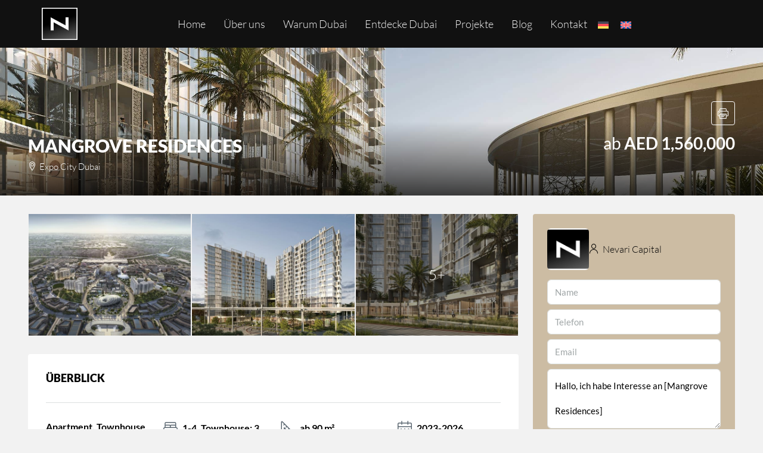

--- FILE ---
content_type: text/html; charset=UTF-8
request_url: https://nevari-capital.com/property/mangrove-residences/
body_size: 37846
content:
<!doctype html>
<html lang="de-DE" prefix="og: https://ogp.me/ns#">
<head>
	<meta charset="UTF-8" />
	<meta name="viewport" content="width=device-width, initial-scale=1.0" />
	<link rel="profile" href="https://gmpg.org/xfn/11" />
    <meta name="format-detection" content="telephone=no">
			<style>
		.houzez-library-modal-btn {margin-left: 5px;background: #35AAE1;vertical-align: top;font-size: 0 !important;}
		.houzez-library-modal-btn:before {content: '';width: 16px;height: 16px;background-image: url('https://nevari-capital.com/wp-content/themes/houzez/img/studio-icon.png');background-position: center;background-size: contain;background-repeat: no-repeat;}
		#houzez-library-modal .houzez-elementor-template-library-template-name {text-align: right;flex: 1 0 0%;}
		.houzez-notice {padding: 10px 15px;margin: 10px 0;border-radius: 4px;font-size: 14px;}
		.houzez-notice.houzez-success {background: #d4edda;color: #155724;border: 1px solid #c3e6cb;}
		.houzez-notice.houzez-error {background: #f8d7da;color: #721c24;border: 1px solid #f5c6cb;}
		.houzez-notice.houzez-info {background: #d1ecf1;color: #0c5460;border: 1px solid #bee5eb;}
		</style>
		<style>img:is([sizes="auto" i], [sizes^="auto," i]) { contain-intrinsic-size: 3000px 1500px }</style>
	<link rel="alternate" hreflang="de" href="https://nevari-capital.com/property/mangrove-residences/" />
<link rel="alternate" hreflang="en" href="https://nevari-capital.com/en/property/mangrove-residences/" />
<link rel="alternate" hreflang="x-default" href="https://nevari-capital.com/property/mangrove-residences/" />
<link rel="preload" as="image" href="https://nevari-capital.com/wp-content/uploads/2023/07/Mangrove-Residences-03-1170x785.jpg" fetchpriority="high">

<!-- Suchmaschinen-Optimierung durch Rank Math PRO - https://rankmath.com/ -->
<title>Mangrove Residences - Nevari Capital</title>
<meta name="description" content="Mangrove Residences ist ein Immobilienprojekt, dass auf intelligentes und nachhaltiges Wohnen ausgerichtet ist und vom Bauträger Expo City Dubai im Herzen des"/>
<meta name="robots" content="index, follow, max-snippet:-1, max-video-preview:-1, max-image-preview:large"/>
<link rel="canonical" href="https://nevari-capital.com/property/mangrove-residences/" />
<meta property="og:locale" content="de_DE" />
<meta property="og:type" content="article" />
<meta property="og:title" content="Mangrove Residences - Nevari Capital" />
<meta property="og:description" content="Mangrove Residences ist ein Immobilienprojekt, dass auf intelligentes und nachhaltiges Wohnen ausgerichtet ist und vom Bauträger Expo City Dubai im Herzen des" />
<meta property="og:url" content="https://nevari-capital.com/property/mangrove-residences/" />
<meta property="og:site_name" content="Nevari Capital" />
<meta property="og:updated_time" content="2025-01-19T17:26:20+00:00" />
<meta property="og:image" content="https://nevari-capital.com/wp-content/uploads/2023/07/Mangrove-Residences-03-1024x576.jpg" />
<meta property="og:image:secure_url" content="https://nevari-capital.com/wp-content/uploads/2023/07/Mangrove-Residences-03-1024x576.jpg" />
<meta property="og:image:width" content="1024" />
<meta property="og:image:height" content="576" />
<meta property="og:image:alt" content="Mangrove Residences" />
<meta property="og:image:type" content="image/jpeg" />
<meta name="twitter:card" content="summary_large_image" />
<meta name="twitter:title" content="Mangrove Residences - Nevari Capital" />
<meta name="twitter:description" content="Mangrove Residences ist ein Immobilienprojekt, dass auf intelligentes und nachhaltiges Wohnen ausgerichtet ist und vom Bauträger Expo City Dubai im Herzen des" />
<meta name="twitter:image" content="https://nevari-capital.com/wp-content/uploads/2023/07/Mangrove-Residences-03-1024x576.jpg" />
<!-- /Rank Math WordPress SEO Plugin -->

<link rel='dns-prefetch' href='//maps.google.com' />
<link rel='dns-prefetch' href='//www.googletagmanager.com' />


<link rel="alternate" type="application/rss+xml" title="Nevari Capital &raquo; Feed" href="https://nevari-capital.com/feed/" />
<link rel="alternate" type="application/rss+xml" title="Nevari Capital &raquo; Kommentar-Feed" href="https://nevari-capital.com/comments/feed/" />
<meta property="og:title" content="Mangrove Residences"/><meta property="og:description" content="
Mangrove Residences ist ein Immobilienprojekt, dass auf intelligentes und nachhaltiges Wohnen ausgerichtet ist und vom Bauträger Expo City Dubai im Herzen des" /><meta property="og:type" content="article"/><meta property="og:url" content="https://nevari-capital.com/property/mangrove-residences/"/><meta property="og:site_name" content="Nevari Capital"/><meta property="og:image" content="https://nevari-capital.com/wp-content/uploads/2023/07/Mangrove-Residences-03.jpg"/><script type="text/javascript">
/* <![CDATA[ */
window._wpemojiSettings = {"baseUrl":"https:\/\/s.w.org\/images\/core\/emoji\/16.0.1\/72x72\/","ext":".png","svgUrl":"https:\/\/s.w.org\/images\/core\/emoji\/16.0.1\/svg\/","svgExt":".svg","source":{"concatemoji":"https:\/\/nevari-capital.com\/wp-includes\/js\/wp-emoji-release.min.js?ver=6.8.3"}};
/*! This file is auto-generated */
!function(s,n){var o,i,e;function c(e){try{var t={supportTests:e,timestamp:(new Date).valueOf()};sessionStorage.setItem(o,JSON.stringify(t))}catch(e){}}function p(e,t,n){e.clearRect(0,0,e.canvas.width,e.canvas.height),e.fillText(t,0,0);var t=new Uint32Array(e.getImageData(0,0,e.canvas.width,e.canvas.height).data),a=(e.clearRect(0,0,e.canvas.width,e.canvas.height),e.fillText(n,0,0),new Uint32Array(e.getImageData(0,0,e.canvas.width,e.canvas.height).data));return t.every(function(e,t){return e===a[t]})}function u(e,t){e.clearRect(0,0,e.canvas.width,e.canvas.height),e.fillText(t,0,0);for(var n=e.getImageData(16,16,1,1),a=0;a<n.data.length;a++)if(0!==n.data[a])return!1;return!0}function f(e,t,n,a){switch(t){case"flag":return n(e,"\ud83c\udff3\ufe0f\u200d\u26a7\ufe0f","\ud83c\udff3\ufe0f\u200b\u26a7\ufe0f")?!1:!n(e,"\ud83c\udde8\ud83c\uddf6","\ud83c\udde8\u200b\ud83c\uddf6")&&!n(e,"\ud83c\udff4\udb40\udc67\udb40\udc62\udb40\udc65\udb40\udc6e\udb40\udc67\udb40\udc7f","\ud83c\udff4\u200b\udb40\udc67\u200b\udb40\udc62\u200b\udb40\udc65\u200b\udb40\udc6e\u200b\udb40\udc67\u200b\udb40\udc7f");case"emoji":return!a(e,"\ud83e\udedf")}return!1}function g(e,t,n,a){var r="undefined"!=typeof WorkerGlobalScope&&self instanceof WorkerGlobalScope?new OffscreenCanvas(300,150):s.createElement("canvas"),o=r.getContext("2d",{willReadFrequently:!0}),i=(o.textBaseline="top",o.font="600 32px Arial",{});return e.forEach(function(e){i[e]=t(o,e,n,a)}),i}function t(e){var t=s.createElement("script");t.src=e,t.defer=!0,s.head.appendChild(t)}"undefined"!=typeof Promise&&(o="wpEmojiSettingsSupports",i=["flag","emoji"],n.supports={everything:!0,everythingExceptFlag:!0},e=new Promise(function(e){s.addEventListener("DOMContentLoaded",e,{once:!0})}),new Promise(function(t){var n=function(){try{var e=JSON.parse(sessionStorage.getItem(o));if("object"==typeof e&&"number"==typeof e.timestamp&&(new Date).valueOf()<e.timestamp+604800&&"object"==typeof e.supportTests)return e.supportTests}catch(e){}return null}();if(!n){if("undefined"!=typeof Worker&&"undefined"!=typeof OffscreenCanvas&&"undefined"!=typeof URL&&URL.createObjectURL&&"undefined"!=typeof Blob)try{var e="postMessage("+g.toString()+"("+[JSON.stringify(i),f.toString(),p.toString(),u.toString()].join(",")+"));",a=new Blob([e],{type:"text/javascript"}),r=new Worker(URL.createObjectURL(a),{name:"wpTestEmojiSupports"});return void(r.onmessage=function(e){c(n=e.data),r.terminate(),t(n)})}catch(e){}c(n=g(i,f,p,u))}t(n)}).then(function(e){for(var t in e)n.supports[t]=e[t],n.supports.everything=n.supports.everything&&n.supports[t],"flag"!==t&&(n.supports.everythingExceptFlag=n.supports.everythingExceptFlag&&n.supports[t]);n.supports.everythingExceptFlag=n.supports.everythingExceptFlag&&!n.supports.flag,n.DOMReady=!1,n.readyCallback=function(){n.DOMReady=!0}}).then(function(){return e}).then(function(){var e;n.supports.everything||(n.readyCallback(),(e=n.source||{}).concatemoji?t(e.concatemoji):e.wpemoji&&e.twemoji&&(t(e.twemoji),t(e.wpemoji)))}))}((window,document),window._wpemojiSettings);
/* ]]> */
</script>
<link rel='stylesheet' id='premium-addons-css' href='https://nevari-capital.com/wp-content/plugins/premium-addons-for-elementor/assets/frontend/min-css/premium-addons.min.css?ver=4.11.44' type='text/css' media='all' />
<style id='wp-emoji-styles-inline-css' type='text/css'>

	img.wp-smiley, img.emoji {
		display: inline !important;
		border: none !important;
		box-shadow: none !important;
		height: 1em !important;
		width: 1em !important;
		margin: 0 0.07em !important;
		vertical-align: -0.1em !important;
		background: none !important;
		padding: 0 !important;
	}
</style>
<link rel='stylesheet' id='wp-block-library-css' href='https://nevari-capital.com/wp-includes/css/dist/block-library/style.min.css?ver=6.8.3' type='text/css' media='all' />
<style id='classic-theme-styles-inline-css' type='text/css'>
/*! This file is auto-generated */
.wp-block-button__link{color:#fff;background-color:#32373c;border-radius:9999px;box-shadow:none;text-decoration:none;padding:calc(.667em + 2px) calc(1.333em + 2px);font-size:1.125em}.wp-block-file__button{background:#32373c;color:#fff;text-decoration:none}
</style>
<style id='global-styles-inline-css' type='text/css'>
:root{--wp--preset--aspect-ratio--square: 1;--wp--preset--aspect-ratio--4-3: 4/3;--wp--preset--aspect-ratio--3-4: 3/4;--wp--preset--aspect-ratio--3-2: 3/2;--wp--preset--aspect-ratio--2-3: 2/3;--wp--preset--aspect-ratio--16-9: 16/9;--wp--preset--aspect-ratio--9-16: 9/16;--wp--preset--color--black: #000000;--wp--preset--color--cyan-bluish-gray: #abb8c3;--wp--preset--color--white: #ffffff;--wp--preset--color--pale-pink: #f78da7;--wp--preset--color--vivid-red: #cf2e2e;--wp--preset--color--luminous-vivid-orange: #ff6900;--wp--preset--color--luminous-vivid-amber: #fcb900;--wp--preset--color--light-green-cyan: #7bdcb5;--wp--preset--color--vivid-green-cyan: #00d084;--wp--preset--color--pale-cyan-blue: #8ed1fc;--wp--preset--color--vivid-cyan-blue: #0693e3;--wp--preset--color--vivid-purple: #9b51e0;--wp--preset--gradient--vivid-cyan-blue-to-vivid-purple: linear-gradient(135deg,rgba(6,147,227,1) 0%,rgb(155,81,224) 100%);--wp--preset--gradient--light-green-cyan-to-vivid-green-cyan: linear-gradient(135deg,rgb(122,220,180) 0%,rgb(0,208,130) 100%);--wp--preset--gradient--luminous-vivid-amber-to-luminous-vivid-orange: linear-gradient(135deg,rgba(252,185,0,1) 0%,rgba(255,105,0,1) 100%);--wp--preset--gradient--luminous-vivid-orange-to-vivid-red: linear-gradient(135deg,rgba(255,105,0,1) 0%,rgb(207,46,46) 100%);--wp--preset--gradient--very-light-gray-to-cyan-bluish-gray: linear-gradient(135deg,rgb(238,238,238) 0%,rgb(169,184,195) 100%);--wp--preset--gradient--cool-to-warm-spectrum: linear-gradient(135deg,rgb(74,234,220) 0%,rgb(151,120,209) 20%,rgb(207,42,186) 40%,rgb(238,44,130) 60%,rgb(251,105,98) 80%,rgb(254,248,76) 100%);--wp--preset--gradient--blush-light-purple: linear-gradient(135deg,rgb(255,206,236) 0%,rgb(152,150,240) 100%);--wp--preset--gradient--blush-bordeaux: linear-gradient(135deg,rgb(254,205,165) 0%,rgb(254,45,45) 50%,rgb(107,0,62) 100%);--wp--preset--gradient--luminous-dusk: linear-gradient(135deg,rgb(255,203,112) 0%,rgb(199,81,192) 50%,rgb(65,88,208) 100%);--wp--preset--gradient--pale-ocean: linear-gradient(135deg,rgb(255,245,203) 0%,rgb(182,227,212) 50%,rgb(51,167,181) 100%);--wp--preset--gradient--electric-grass: linear-gradient(135deg,rgb(202,248,128) 0%,rgb(113,206,126) 100%);--wp--preset--gradient--midnight: linear-gradient(135deg,rgb(2,3,129) 0%,rgb(40,116,252) 100%);--wp--preset--font-size--small: 13px;--wp--preset--font-size--medium: 20px;--wp--preset--font-size--large: 36px;--wp--preset--font-size--x-large: 42px;--wp--preset--spacing--20: 0.44rem;--wp--preset--spacing--30: 0.67rem;--wp--preset--spacing--40: 1rem;--wp--preset--spacing--50: 1.5rem;--wp--preset--spacing--60: 2.25rem;--wp--preset--spacing--70: 3.38rem;--wp--preset--spacing--80: 5.06rem;--wp--preset--shadow--natural: 6px 6px 9px rgba(0, 0, 0, 0.2);--wp--preset--shadow--deep: 12px 12px 50px rgba(0, 0, 0, 0.4);--wp--preset--shadow--sharp: 6px 6px 0px rgba(0, 0, 0, 0.2);--wp--preset--shadow--outlined: 6px 6px 0px -3px rgba(255, 255, 255, 1), 6px 6px rgba(0, 0, 0, 1);--wp--preset--shadow--crisp: 6px 6px 0px rgba(0, 0, 0, 1);}:where(.is-layout-flex){gap: 0.5em;}:where(.is-layout-grid){gap: 0.5em;}body .is-layout-flex{display: flex;}.is-layout-flex{flex-wrap: wrap;align-items: center;}.is-layout-flex > :is(*, div){margin: 0;}body .is-layout-grid{display: grid;}.is-layout-grid > :is(*, div){margin: 0;}:where(.wp-block-columns.is-layout-flex){gap: 2em;}:where(.wp-block-columns.is-layout-grid){gap: 2em;}:where(.wp-block-post-template.is-layout-flex){gap: 1.25em;}:where(.wp-block-post-template.is-layout-grid){gap: 1.25em;}.has-black-color{color: var(--wp--preset--color--black) !important;}.has-cyan-bluish-gray-color{color: var(--wp--preset--color--cyan-bluish-gray) !important;}.has-white-color{color: var(--wp--preset--color--white) !important;}.has-pale-pink-color{color: var(--wp--preset--color--pale-pink) !important;}.has-vivid-red-color{color: var(--wp--preset--color--vivid-red) !important;}.has-luminous-vivid-orange-color{color: var(--wp--preset--color--luminous-vivid-orange) !important;}.has-luminous-vivid-amber-color{color: var(--wp--preset--color--luminous-vivid-amber) !important;}.has-light-green-cyan-color{color: var(--wp--preset--color--light-green-cyan) !important;}.has-vivid-green-cyan-color{color: var(--wp--preset--color--vivid-green-cyan) !important;}.has-pale-cyan-blue-color{color: var(--wp--preset--color--pale-cyan-blue) !important;}.has-vivid-cyan-blue-color{color: var(--wp--preset--color--vivid-cyan-blue) !important;}.has-vivid-purple-color{color: var(--wp--preset--color--vivid-purple) !important;}.has-black-background-color{background-color: var(--wp--preset--color--black) !important;}.has-cyan-bluish-gray-background-color{background-color: var(--wp--preset--color--cyan-bluish-gray) !important;}.has-white-background-color{background-color: var(--wp--preset--color--white) !important;}.has-pale-pink-background-color{background-color: var(--wp--preset--color--pale-pink) !important;}.has-vivid-red-background-color{background-color: var(--wp--preset--color--vivid-red) !important;}.has-luminous-vivid-orange-background-color{background-color: var(--wp--preset--color--luminous-vivid-orange) !important;}.has-luminous-vivid-amber-background-color{background-color: var(--wp--preset--color--luminous-vivid-amber) !important;}.has-light-green-cyan-background-color{background-color: var(--wp--preset--color--light-green-cyan) !important;}.has-vivid-green-cyan-background-color{background-color: var(--wp--preset--color--vivid-green-cyan) !important;}.has-pale-cyan-blue-background-color{background-color: var(--wp--preset--color--pale-cyan-blue) !important;}.has-vivid-cyan-blue-background-color{background-color: var(--wp--preset--color--vivid-cyan-blue) !important;}.has-vivid-purple-background-color{background-color: var(--wp--preset--color--vivid-purple) !important;}.has-black-border-color{border-color: var(--wp--preset--color--black) !important;}.has-cyan-bluish-gray-border-color{border-color: var(--wp--preset--color--cyan-bluish-gray) !important;}.has-white-border-color{border-color: var(--wp--preset--color--white) !important;}.has-pale-pink-border-color{border-color: var(--wp--preset--color--pale-pink) !important;}.has-vivid-red-border-color{border-color: var(--wp--preset--color--vivid-red) !important;}.has-luminous-vivid-orange-border-color{border-color: var(--wp--preset--color--luminous-vivid-orange) !important;}.has-luminous-vivid-amber-border-color{border-color: var(--wp--preset--color--luminous-vivid-amber) !important;}.has-light-green-cyan-border-color{border-color: var(--wp--preset--color--light-green-cyan) !important;}.has-vivid-green-cyan-border-color{border-color: var(--wp--preset--color--vivid-green-cyan) !important;}.has-pale-cyan-blue-border-color{border-color: var(--wp--preset--color--pale-cyan-blue) !important;}.has-vivid-cyan-blue-border-color{border-color: var(--wp--preset--color--vivid-cyan-blue) !important;}.has-vivid-purple-border-color{border-color: var(--wp--preset--color--vivid-purple) !important;}.has-vivid-cyan-blue-to-vivid-purple-gradient-background{background: var(--wp--preset--gradient--vivid-cyan-blue-to-vivid-purple) !important;}.has-light-green-cyan-to-vivid-green-cyan-gradient-background{background: var(--wp--preset--gradient--light-green-cyan-to-vivid-green-cyan) !important;}.has-luminous-vivid-amber-to-luminous-vivid-orange-gradient-background{background: var(--wp--preset--gradient--luminous-vivid-amber-to-luminous-vivid-orange) !important;}.has-luminous-vivid-orange-to-vivid-red-gradient-background{background: var(--wp--preset--gradient--luminous-vivid-orange-to-vivid-red) !important;}.has-very-light-gray-to-cyan-bluish-gray-gradient-background{background: var(--wp--preset--gradient--very-light-gray-to-cyan-bluish-gray) !important;}.has-cool-to-warm-spectrum-gradient-background{background: var(--wp--preset--gradient--cool-to-warm-spectrum) !important;}.has-blush-light-purple-gradient-background{background: var(--wp--preset--gradient--blush-light-purple) !important;}.has-blush-bordeaux-gradient-background{background: var(--wp--preset--gradient--blush-bordeaux) !important;}.has-luminous-dusk-gradient-background{background: var(--wp--preset--gradient--luminous-dusk) !important;}.has-pale-ocean-gradient-background{background: var(--wp--preset--gradient--pale-ocean) !important;}.has-electric-grass-gradient-background{background: var(--wp--preset--gradient--electric-grass) !important;}.has-midnight-gradient-background{background: var(--wp--preset--gradient--midnight) !important;}.has-small-font-size{font-size: var(--wp--preset--font-size--small) !important;}.has-medium-font-size{font-size: var(--wp--preset--font-size--medium) !important;}.has-large-font-size{font-size: var(--wp--preset--font-size--large) !important;}.has-x-large-font-size{font-size: var(--wp--preset--font-size--x-large) !important;}
:where(.wp-block-post-template.is-layout-flex){gap: 1.25em;}:where(.wp-block-post-template.is-layout-grid){gap: 1.25em;}
:where(.wp-block-columns.is-layout-flex){gap: 2em;}:where(.wp-block-columns.is-layout-grid){gap: 2em;}
:root :where(.wp-block-pullquote){font-size: 1.5em;line-height: 1.6;}
</style>
<link rel='stylesheet' id='elementor-icons-css' href='https://nevari-capital.com/wp-content/plugins/elementor/assets/lib/eicons/css/elementor-icons.min.css?ver=5.44.0' type='text/css' media='all' />
<link rel='stylesheet' id='elementor-frontend-css' href='https://nevari-capital.com/wp-content/plugins/elementor/assets/css/frontend.min.css?ver=3.32.5' type='text/css' media='all' />
<link rel='stylesheet' id='elementor-post-10-css' href='https://nevari-capital.com/wp-content/uploads/elementor/css/post-10.css?ver=1762424156' type='text/css' media='all' />
<link rel='stylesheet' id='houzez-studio-css' href='https://nevari-capital.com/wp-content/plugins/houzez-studio/public/css/houzez-studio-public.css?ver=1.3.2' type='text/css' media='all' />
<link rel='stylesheet' id='wpml-legacy-horizontal-list-0-css' href='https://nevari-capital.com/wp-content/plugins/sitepress-multilingual-cms/templates/language-switchers/legacy-list-horizontal/style.min.css?ver=1' type='text/css' media='all' />
<link rel='stylesheet' id='bootstrap-css' href='https://nevari-capital.com/wp-content/themes/houzez/css/bootstrap.min.css?ver=5.3.3' type='text/css' media='all' />
<link rel='stylesheet' id='bootstrap-select-css' href='https://nevari-capital.com/wp-content/themes/houzez/css/bootstrap-select.min.css?ver=1.14.0' type='text/css' media='all' />
<link rel='stylesheet' id='houzez-icons-css' href='https://nevari-capital.com/wp-content/themes/houzez/css/icons.min.css?ver=4.2.4' type='text/css' media='all' />
<link rel='stylesheet' id='slick-css' href='https://nevari-capital.com/wp-content/themes/houzez/css/slick.min.css?ver=1.8.1' type='text/css' media='all' />
<link rel='stylesheet' id='slick-theme-css' href='https://nevari-capital.com/wp-content/themes/houzez/css/slick-theme.min.css?ver=1.8.1' type='text/css' media='all' />
<link rel='stylesheet' id='lightslider-css' href='https://nevari-capital.com/wp-content/themes/houzez/css/lightslider.css?ver=1.1.3' type='text/css' media='all' />
<link rel='stylesheet' id='fancybox-css' href='https://nevari-capital.com/wp-content/themes/houzez/js/vendors/fancybox/fancybox.css?ver=5.0.36' type='text/css' media='all' />
<link rel='stylesheet' id='bootstrap-datepicker-css' href='https://nevari-capital.com/wp-content/themes/houzez/css/bootstrap-datepicker.min.css?ver=1.9.0' type='text/css' media='all' />
<link rel='stylesheet' id='houzez-main-css' href='https://nevari-capital.com/wp-content/themes/houzez/css/main.min.css?ver=4.2.4' type='text/css' media='all' />
<link rel='stylesheet' id='houzez-styling-options-css' href='https://nevari-capital.com/wp-content/themes/houzez/css/styling-options.min.css?ver=4.2.4' type='text/css' media='all' />
<link rel='stylesheet' id='houzez-style-css' href='https://nevari-capital.com/wp-content/themes/houzez/style.css?ver=4.2.4' type='text/css' media='all' />
<style id='houzez-style-inline-css' type='text/css'>

        @media (min-width: 1200px) {
          .container {
              max-width: 1210px;
          }
        }
        body {
            font-family: Lato;
            font-size: 16px;
            font-weight: 300;
            line-height: 20px;
            text-transform: none;
        }
        .main-nav,
        .dropdown-menu,
        .login-register,
        .btn.btn-create-listing,
        .logged-in-nav,
        .btn-phone-number {
          font-family: Lato;
          font-size: 16px;
          font-weight: ;
          text-transform: none;
        }

        .btn,
        .ele-btn,
        .houzez-search-button,
        .houzez-submit-button,
        .form-control,
        .bootstrap-select .text,
        .sort-by-title,
        .woocommerce ul.products li.product .button,
        .form-control,
        .bootstrap-select .text,
        .sort-by-title {
          font-family: Lato;
        }
        
        h1, h2, h3, h4, h5, h6, .item-title, .page-title-mobile {
          font-family: Lato;
          font-weight: 900;
          text-transform: uppercase;
        }

        .post-content-wrap h1, .post-content-wrap h2, .post-content-wrap h3, .post-content-wrap h4, .post-content-wrap h5, .post-content-wrap h6 {
          font-weight: 900;
          text-transform: uppercase;
          text-align: inherit; 
        }

        .top-bar-wrap {
            font-family: Lato;
            font-size: 16px;
            font-weight: 300;
            text-transform: none;   
        }
        .footer-wrap {
            font-family: Lato;
            font-size: 16px;
            font-weight: 300;
            text-transform: none;
        }
        
        .header-v1 .header-inner-wrap {
            height: 60px; 
        }
        .header-v1 .header-inner-wrap .nav-link {
          line-height: 60px;
        }
        .header-v2 .header-top .navbar {
          height: 110px; 
        }

        .header-v2 .header-bottom .header-inner-wrap {
            height: 54px;
        }

        .header-v2 .header-bottom .header-inner-wrap .nav-link {
            line-height: 54px;
        }

        .header-v3 .header-top .header-inner-wrap,
        .header-v3 .header-top .header-contact-wrap {
          height: 80px;
          line-height: 80px; 
        }
        .header-v3 .header-bottom .header-inner-wrap {
            height: 54px;
        }
        .header-v3 .header-bottom .header-inner-wrap .nav-link {
            line-height: 54px;
        }

        .header-v4 .header-inner-wrap {
            height: 90px;
        }
        .header-v4 .header-inner-wrap .nav-link {
            line-height: 90px;
        }

        .header-v5 .header-top .header-inner-wrap {
            height: 110px;
        }

        .header-v5 .header-bottom .header-inner-wrap {
            height: 54px;
            line-height: 54px;
        }

        .header-v6 .header-inner-wrap,
        .header-v6 .navbar-logged-in-wrap {
            height: 60px;
            line-height: 60px;
        }

        @media (min-width: 1200px) {
            .header-v5 .header-top .container {
                max-width: 1170px;
            }
        }
    
      body,
      .main-wrap,
      .fw-property-documents-wrap h3 span, 
      .fw-property-details-wrap h3 span {
        background-color: #f2f2f2; 
      }
      .houzez-main-wrap-v2, .main-wrap.agent-detail-page-v2 {
        background-color: #bfbfbf;
      }

       body,
      .form-control,
      .bootstrap-select .text,
      .item-title a,
      .listing-tabs .nav-tabs .nav-link,
      .item-wrap-v2 .item-amenities li span,
      .item-wrap-v2 .item-amenities li:before,
      .item-parallax-wrap .item-price-wrap,
      .list-view .item-body .item-price-wrap,
      .property-slider-item .item-price-wrap,
      .page-title-wrap .item-price-wrap,
      .agent-information .agent-phone span a,
      .property-overview-wrap ul li strong,
      .mobile-property-title .item-price-wrap .item-price,
      .fw-property-features-left li a,
      .lightbox-content-wrap .item-price-wrap,
      .blog-post-item-v1 .blog-post-title h3 a,
      .blog-post-content-widget h4 a,
      .property-item-widget .right-property-item-widget-wrap .item-price-wrap,
      .login-register-form .modal-header .login-register-tabs .nav-link.active,
      .agent-list-wrap .agent-list-content h2 a,
      .agent-list-wrap .agent-list-contact li a,
      .developer-list-wrap .developer-list-content h2 a,
      .developer-list-wrap .developer-list-contact li a,
      .agent-contacts-wrap li a,
      .menu-edit-property li a,
      .statistic-referrals-list li a,
      .chart-nav .nav-pills .nav-link,
      .dashboard-table-properties td .property-payment-status,
      .dashboard-mobile-edit-menu-wrap .bootstrap-select > .dropdown-toggle.bs-placeholder,
      .payment-method-block .radio-tab .control-text,
      .post-title-wrap h2 a,
      .lead-nav-tab.nav-pills .nav-link,
      .deals-nav-tab.nav-pills .nav-link,
      .btn-light-grey-outlined:hover,
      button:not(.bs-placeholder) .filter-option-inner-inner,
      .fw-property-floor-plans-wrap .floor-plans-tabs a,
      .products > .product > .item-body > a,
      .woocommerce ul.products li.product .price,
      .woocommerce div.product p.price, 
      .woocommerce div.product span.price,
      .woocommerce #reviews #comments ol.commentlist li .meta,
      .woocommerce-MyAccount-navigation ul li a,
      .activitiy-item-close-button a,
      .property-section-wrap li a,
      .propertie-list ul li a {
       color: #000000; 
     }


    
      a,
      a:hover,
      a:active,
      a:focus,
      .primary-text,
      .btn-clear,
      .btn-apply,
      .btn-primary-outlined,
      .btn-primary-outlined:before,
      .item-title a:hover,
      .sort-by .bootstrap-select .bs-placeholder,
      .sort-by .bootstrap-select > .btn,
      .sort-by .bootstrap-select > .btn:active,
      .page-link,
      .page-link:hover,
      .accordion-title:before,
      .blog-post-content-widget h4 a:hover,
      .agent-list-wrap .agent-list-content h2 a:hover,
      .agent-list-wrap .agent-list-contact li a:hover,
      .agent-contacts-wrap li a:hover,
      .agent-nav-wrap .nav-pills .nav-link,
      .dashboard-side-menu-wrap .side-menu-dropdown a.active,
      .menu-edit-property li a.active,
      .menu-edit-property li a:hover,
      .dashboard-statistic-block h3 .fa,
      .statistic-referrals-list li a:hover,
      .chart-nav .nav-pills .nav-link.active,
      .board-message-icon-wrap.active,
      .post-title-wrap h2 a:hover,
      .listing-switch-view .switch-btn.active,
      .item-wrap-v6 .item-price-wrap,
      .listing-v6 .list-view .item-body .item-price-wrap,
      .woocommerce nav.woocommerce-pagination ul li a, 
      .woocommerce nav.woocommerce-pagination ul li span,
      .woocommerce-MyAccount-navigation ul li a:hover,
      .property-schedule-tour-form-wrap .control input:checked ~ .control__indicator,
      .property-schedule-tour-form-wrap .control:hover,
      .property-walkscore-wrap-v2 .score-details .houzez-icon,
      .login-register .btn-icon-login-register + .dropdown-menu a,
      .activitiy-item-close-button a:hover,
      .property-section-wrap li a:hover,
      .agent-detail-page-v2 .agent-nav-wrap .nav-link.active,
      .property-lightbox-v2-sections-navigation .slick-prev, 
      .property-lightbox-v2-sections-navigation .slick-next,
      .property-lightbox-v2-sections-navigation .slick-slide.current-section,
      .property-lightbox-v2-sections-navigation .nav-link.active,
      .property-lightbox-v3-sections-navigation .slick-prev,
      .property-lightbox-v3-sections-navigation .slick-next,
      .property-lightbox-v3-sections-navigation .slick-slide.current-section,
      .property-lightbox-v3-sections-navigation .nav-link.active,
      .agent-detail-page-v2 .listing-tabs .nav-link.active,
      .taxonomy-item-list a:before,
      .stats-box .icon-box i,
      .propertie-list ul li a.active,
      .propertie-list ul li a:hover,
      .nav-link,
      .agent-list-position a,
      .top-banner-wrap .nav-pills .nav-link:hover {
        color: #ccbca3; 
      }

      .houzez-search-form-js .nav-pills .nav-link:hover, .top-banner-wrap .nav-pills .nav-link:hover {
          color: #fff;
      }
      
      .control input:checked ~ .control__indicator,
      .btn-primary-outlined:hover,
      .page-item.active .page-link,
      .slick-prev:hover,
      .slick-prev:focus,
      .slick-next:hover,
      .slick-next:focus,
      .mobile-property-tools .nav-pills .nav-link.active,
      .login-register-form .modal-header,
      .agent-nav-wrap .nav-pills .nav-link.active,
      .board-message-icon-wrap .notification-circle,
      .primary-label,
      .fc-event,
      .fc-event-dot,
      .compare-table .table-hover > tbody > tr:hover,
      .post-tag,
      .datepicker table tr td.active.active,
      .datepicker table tr td.active.disabled,
      .datepicker table tr td.active.disabled.active,
      .datepicker table tr td.active.disabled.disabled,
      .datepicker table tr td.active.disabled:active,
      .datepicker table tr td.active.disabled:hover,
      .datepicker table tr td.active.disabled:hover.active,
      .datepicker table tr td.active.disabled:hover.disabled,
      .datepicker table tr td.active.disabled:hover:active,
      .datepicker table tr td.active.disabled:hover:hover,
      .datepicker table tr td.active.disabled:hover[disabled],
      .datepicker table tr td.active.disabled[disabled],
      .datepicker table tr td.active:active,
      .datepicker table tr td.active:hover,
      .datepicker table tr td.active:hover.active,
      .datepicker table tr td.active:hover.disabled,
      .datepicker table tr td.active:hover:active,
      .datepicker table tr td.active:hover:hover,
      .datepicker table tr td.active:hover[disabled],
      .datepicker table tr td.active[disabled],
      .ui-slider-horizontal .ui-slider-range,
      .slick-arrow,
      .btn-load-more .spinner .bounce1,
      .btn-load-more .spinner .bounce2,
      .btn-load-more .spinner .bounce3 {
        background-color: #ccbca3; 
      }

      .control input:checked ~ .control__indicator,
      .btn-primary-outlined,
      .btn-primary-outlined:hover,
      .page-item.active .page-link,
      .mobile-property-tools .nav-pills .nav-link.active,
      .agent-nav-wrap .nav-pills .nav-link,
      .agent-nav-wrap .nav-pills .nav-link.active,
      .chart-nav .nav-pills .nav-link.active,
      .dashaboard-snake-nav .step-block.active,
      .fc-event,
      .fc-event-dot,
      .save-search-form-wrap,
      .property-schedule-tour-form-wrap .control input:checked ~ .control__indicator,
      .property-tabs-module.property-nav-tabs-v5 .nav-link.active,
      .price-table-button
          .control--radio
          input:checked
          + .control__indicator
          + .control__label
          + .control__background,
      .agent-detail-page-v2 .agent-nav-wrap .nav-link.active {
        border-color: #ccbca3; 
      }

      .stats-box .icon-box {
        border: 1px solid #ccbca3;
      }

      .slick-arrow:hover {
        background-color: rgba(204,188,163,1); 
      }

      .property-banner .nav-pills .nav-link.active {
        background-color: rgba(204,188,163,1) !important; 
      }

      .property-navigation-wrap a.active {
        color: #ccbca3;
        -webkit-box-shadow: inset 0 -3px #ccbca3;
        box-shadow: inset 0 -3px #ccbca3; 
      }

      .property-nav-tabs-v1 .nav-item .nav-link.active,
      .property-nav-tabs-v1 .nav-item .nav-link.show,
      .property-nav-tabs-v2 .nav-item .nav-link.active,
      .property-nav-tabs-v2 .nav-item .nav-link.show {
          -webkit-box-shadow: 0 3px 0 inset #ccbca3;
          box-shadow: 0 3px 0 inset #ccbca3;
          border-bottom: 2px solid #f2f2f2;
      }

      .property-tabs-module.property-nav-tabs-v3 .nav-link.active::before,
      .property-tabs-module.property-nav-tabs-v4 .nav-link.active::before {
          border-top-color: #ccbca3;
      }
      
      .property-tabs-module.property-nav-tabs-v3 .nav-link.active::after,
      .property-tabs-module.property-nav-tabs-v4 .nav-link.active::after {
          border-bottom-color: #f2f2f2;
          border-top-color: #f2f2f2;
      }

      .property-tabs-module.property-nav-tabs-v3 .nav-link.active,
      .property-tabs-module.property-nav-tabs-v4 .nav-link.active {
          border-bottom: 1px solid #ccbca3;
      }

      @media (max-width: 767.98px) {
          .product-tabs-wrap-v1 .nav-link.active {
              background-color: #ccbca3 !important;
              border-color: #ccbca3;
          }
      }

      .property-lightbox-nav .nav-item.nav-item-active {
          -webkit-box-shadow: inset 0 -3px #ccbca3;
          box-shadow: inset 0 -3px #ccbca3;
      }

      .property-lightbox-nav .nav-item.nav-item-active a {
          color: #ccbca3;
      }

      .deals-table-wrap {
          scrollbar-color: #ccbca3 #f1f1f1;
      }

      .deals-table-wrap::-webkit-scrollbar-thumb {
          background: #ccbca3;
      }

      .deals-table-wrap::-webkit-scrollbar-thumb:hover {
          background: #ccbca3;
      }

      .deals-table-wrap::-webkit-scrollbar-track {
          background: #ccbca3;
      }

      .btn-primary,
      .fc-button-primary,
      .woocommerce nav.woocommerce-pagination ul li a:focus, 
      .woocommerce nav.woocommerce-pagination ul li a:hover, 
      .woocommerce nav.woocommerce-pagination ul li span.current {
        color: #fff;
        background-color: #ccbca3;
        border-color: #ccbca3; 
      }
      .btn-primary:focus, .btn-primary:focus:active,
      .fc-button-primary:focus,
      .fc-button-primary:focus:active {
        color: #fff;
        background-color: #ccbca3;
        border-color: #ccbca3; 
      }
      .btn-primary:hover,
      .fc-button-primary:hover {
        color: #fff;
        background-color: #ccbca3;
        border-color: #ccbca3; 
      }
      .btn-primary:active, 
      .btn-primary:not(:disabled):not(:disabled):active,
      .fc-button-primary:active,
      .fc-button-primary:not(:disabled):not(:disabled):active {
        color: #fff;
        background-color: #ccbca3;
        border-color: #ccbca3; 
      }

      .btn-secondary,
      .woocommerce span.onsale,
      .woocommerce ul.products li.product .button,
      .woocommerce #respond input#submit.alt, 
      .woocommerce a.button.alt, 
      .woocommerce button.button.alt, 
      .woocommerce input.button.alt,
      .woocommerce #review_form #respond .form-submit input,
      .woocommerce #respond input#submit, 
      .woocommerce a.button, 
      .woocommerce button.button, 
      .woocommerce input.button {
        color: #fff;
        background-color: #ccbca3;
        border-color: #ccbca3; 
      }
      .btn-secondary:focus,
      .btn-secondary:focus:active {
        color: #fff;
        background-color: #ccbca3;
        border-color: #ccbca3; 
      }
      .woocommerce ul.products li.product .button:focus,
      .woocommerce ul.products li.product .button:active,
      .woocommerce #respond input#submit.alt:focus, 
      .woocommerce a.button.alt:focus, 
      .woocommerce button.button.alt:focus, 
      .woocommerce input.button.alt:focus,
      .woocommerce #respond input#submit.alt:active, 
      .woocommerce a.button.alt:active, 
      .woocommerce button.button.alt:active, 
      .woocommerce input.button.alt:active,
      .woocommerce #review_form #respond .form-submit input:focus,
      .woocommerce #review_form #respond .form-submit input:active,
      .woocommerce #respond input#submit:active, 
      .woocommerce a.button:active, 
      .woocommerce button.button:active, 
      .woocommerce input.button:active,
      .woocommerce #respond input#submit:focus, 
      .woocommerce a.button:focus, 
      .woocommerce button.button:focus, 
      .woocommerce input.button:focus {
        color: #fff;
        background-color: #ccbca3;
        border-color: #ccbca3; 
      }
      .btn-secondary:hover,
      .woocommerce ul.products li.product .button:hover,
      .woocommerce #respond input#submit.alt:hover, 
      .woocommerce a.button.alt:hover, 
      .woocommerce button.button.alt:hover, 
      .woocommerce input.button.alt:hover,
      .woocommerce #review_form #respond .form-submit input:hover,
      .woocommerce #respond input#submit:hover, 
      .woocommerce a.button:hover, 
      .woocommerce button.button:hover, 
      .woocommerce input.button:hover {
        color: #fff;
        background-color: #ccbca3;
        border-color: #ccbca3; 
      }
      .btn-secondary:active, 
      .btn-secondary:not(:disabled):not(:disabled):active {
        color: #fff;
        background-color: #ccbca3;
        border-color: #ccbca3; 
      }

      .btn-primary-outlined {
        color: #ccbca3;
        background-color: transparent;
        border-color: #ccbca3; 
      }
      .btn-primary-outlined:focus, .btn-primary-outlined:focus:active {
        color: #ccbca3;
        background-color: transparent;
        border-color: #ccbca3; 
      }
      .btn-primary-outlined:hover {
        color: #fff;
        background-color: #ccbca3;
        border-color: #ccbca3; 
      }
      .btn-primary-outlined:active, .btn-primary-outlined:not(:disabled):not(:disabled):active {
        color: #ccbca3;
        background-color: rgba(26, 26, 26, 0);
        border-color: #ccbca3; 
      }

      .btn-secondary-outlined {
        color: #ccbca3;
        background-color: transparent;
        border-color: #ccbca3; 
      }
      .btn-secondary-outlined:focus, .btn-secondary-outlined:focus:active {
        color: #ccbca3;
        background-color: transparent;
        border-color: #ccbca3; 
      }
      .btn-secondary-outlined:hover {
        color: #fff;
        background-color: #ccbca3;
        border-color: #ccbca3; 
      }
      .btn-secondary-outlined:active, .btn-secondary-outlined:not(:disabled):not(:disabled):active {
        color: #ccbca3;
        background-color: rgba(26, 26, 26, 0);
        border-color: #ccbca3; 
      }

      .btn-call {
        color: #ccbca3;
        background-color: transparent;
        border-color: #ccbca3; 
      }
      .btn-call:focus, .btn-call:focus:active {
        color: #ccbca3;
        background-color: transparent;
        border-color: #ccbca3; 
      }
      .btn-call:hover {
        color: #ccbca3;
        background-color: rgba(26, 26, 26, 0);
        border-color: #ccbca3; 
      }
      .btn-call:active, .btn-call:not(:disabled):not(:disabled):active {
        color: #ccbca3;
        background-color: rgba(26, 26, 26, 0);
        border-color: #ccbca3; 
      }
      .icon-delete .btn-loader:after{
          border-color: #ccbca3 transparent #ccbca3 transparent
      }
    
      .header-v1 {
        background-color: #004274;
        border-bottom: 1px solid #004274; 
      }

      .header-v1 a.nav-link,
      .header-v1 .btn-phone-number a {
        color: #FFFFFF; 
      }

      .header-v1 a.nav-link:hover,
      .header-v1 a.nav-link:active {
        color: #00aeff;
        background-color: rgba(0, 174, 255, 0.1); 
      }
      .header-desktop .main-nav .nav-link {
          letter-spacing: 0.0px;
      }
      .header-v1 .btn-phone-number a:hover,
      .header-v1 .btn-phone-number a:active {
        color: #00aeff;
      }
    
      .header-v2 .header-top,
      .header-v5 .header-top,
      .header-v2 .header-contact-wrap {
        background-color: #ffffff; 
      }

      .header-v2 .header-bottom, 
      .header-v5 .header-bottom {
        background-color: #0a0000;
      }

      .header-v2 .header-contact-wrap .header-contact-right, .header-v2 .header-contact-wrap .header-contact-right a, .header-contact-right a:hover, header-contact-right a:active {
        color: #0a0a0a; 
      }

      .header-v2 .header-contact-left {
        color: #0a0a0a; 
      }

      .header-v2 .header-bottom,
      .header-v2 .navbar-nav > li,
      .header-v2 .navbar-nav > li:first-of-type,
      .header-v5 .header-bottom,
      .header-v5 .navbar-nav > li,
      .header-v5 .navbar-nav > li:first-of-type {
        border-color: rgba(0, 174, 255, 0.2);
      }

      .header-v2 a.nav-link,
      .header-v5 a.nav-link {
        color: #ffffff; 
      }

      .header-v2 a.nav-link:hover,
      .header-v2 a.nav-link:active,
      .header-v5 a.nav-link:hover,
      .header-v5 a.nav-link:active {
        color: #848484;
        background-color: rgba(0, 174, 255, 0.1); 
      }

      .header-v2 .header-contact-right a:hover, 
      .header-v2 .header-contact-right a:active,
      .header-v3 .header-contact-right a:hover, 
      .header-v3 .header-contact-right a:active {
        background-color: transparent;
      }

      .header-v2 .header-social-icons a,
      .header-v5 .header-social-icons a {
        color: #0a0a0a; 
      }
    
      .header-v3 .header-top {
        background-color: #004274; 
      }

      .header-v3 .header-bottom {
        background-color: #004274; 
      }

      .header-v3 .header-contact,
      .header-v3-mobile {
        background-color: #00aeff;
        color: #ffffff; 
      }

      .header-v3 .header-bottom,
      .header-v3 .login-register,
      .header-v3 .navbar-nav > li,
      .header-v3 .navbar-nav > li:first-of-type {
        border-color: rgba(0, 174, 239, 0.2); 
      }

      .header-v3 a.nav-link, 
      .header-v3 .header-contact-right a:hover, .header-v3 .header-contact-right a:active {
        color: #FFFFFF; 
      }

      .header-v3 a.nav-link:hover,
      .header-v3 a.nav-link:active {
        color: #00aeff;
        background-color: rgba(0, 174, 255, 0.1); 
      }

      .header-v3 .header-social-icons a {
        color: #004274; 
      }
    
      .header-v4 {
        background-color: #111111; 
      }

      .header-v4 a.nav-link,
      .header-v4 .btn-phone-number a {
        color: #ffffff; 
      }

      .header-v4 a.nav-link:hover,
      .header-v4 a.nav-link:active {
        color: #ccbca3;
        background-color: rgba(17,17,17,1); 
      }

      .header-v4 .btn-phone-number a:hover,
      .header-v4 .btn-phone-number a:active {
        color: #ccbca3;
      }
    
      .header-v6 .header-top {
        background-color: #004274; 
      }

      .header-v6 a.nav-link {
        color: #FFFFFF; 
      }

      .header-v6 a.nav-link:hover,
      .header-v6 a.nav-link:active {
        color: #00aeff;
        background-color: rgba(0, 174, 255, 0.1); 
      }

      .header-v6 .header-social-icons a {
        color: #FFFFFF; 
      }
    
      .header-transparent-wrap .header-v4 {
        border-bottom: 1px solid rgba(255, 255, 255, 0.3); 
      }
    
      .header-transparent-wrap .header-v4 .nav-link, 
      .header-transparent-wrap .header-v4 .login-register-nav a, 
      .header-transparent-wrap .btn-phone-number a {
        color: #ffffff;
      }

      .header-transparent-wrap .header-v4 .nav-link:hover, 
      .header-transparent-wrap .header-v4 .nav-link:active {
        color: #7f7f7f; 
      }

      .header-transparent-wrap .header-v4 .login-register-nav a:hover, 
      .header-transparent-wrap .header-v4 .login-register-nav a:active,
      .header-transparent-wrap .btn-phone-number a:hover,
      .header-transparent-wrap .btn-phone-number a:active {
        color: #7f7f7f;
      }
    
      .main-nav .navbar-nav .nav-item .dropdown-menu,
      .login-register .login-register-nav li .dropdown-menu {
        background-color: rgba(255, 255, 255, 0.95); 
      }

      .login-register .login-register-nav li .dropdown-menu:before {
          border-left-color: rgba(255, 255, 255, 0.95);
          border-top-color: rgba(255, 255, 255, 0.95);
      }

      .main-nav .navbar-nav .nav-item .nav-item a,
      .login-register .login-register-nav li .dropdown-menu .nav-item a {
        color: #cbbca3;
        border-bottom: 1px solid #dce0e0; 
      }

      .main-nav .navbar-nav .nav-item .nav-item a:hover,
      .main-nav .navbar-nav .nav-item .nav-item a:active,
      .login-register .login-register-nav li .dropdown-menu .nav-item a:hover {
        color: #dacbb5; 
      }
      .main-nav .navbar-nav .nav-item .nav-item a:hover,
      .main-nav .navbar-nav .nav-item .nav-item a:active,
      .login-register .login-register-nav li .dropdown-menu .nav-item a:hover {
          background-color: rgba(200,185,160,1);
      }
    
      .header-main-wrap .btn-create-listing {
        color: #ffffff;
        border: 1px solid #ccbca3;
        background-color: #ccbca3; 
      }

      .header-main-wrap .btn-create-listing:hover,
      .header-main-wrap .btn-create-listing:active {
        color: rgba(255, 255, 255, 0.99);
        border: 1px solid #ccbca3;
        background-color: rgba(204,188,163,1); 
      }
    
      .header-transparent-wrap .header-v4 a.btn-create-listing,
      .header-transparent-wrap .login-register .favorite-link .btn-bubble {
        color: #ffffff;
        border: 1px solid #ffffff;
        background-color: rgba(255, 255, 255, 0.2); 
      }

      .header-transparent-wrap .header-v4 a.btn-create-listing:hover,
      .header-transparent-wrap .header-v4 a.btn-create-listing:active {
        color: rgba(255,255,255,1);
        border: 1px solid #dacbb5;
        background-color: rgba(200,185,160,1); 
      }
    
      .header-transparent-wrap .logged-in-nav a,
      .logged-in-nav a {
        color: #cbbca3;
        border-color: #dce0e0;
        background-color: #FFFFFF; 
      }

      .header-transparent-wrap .logged-in-nav a:hover,
      .header-transparent-wrap .logged-in-nav a:active,
      .logged-in-nav a:hover,
      .logged-in-nav a:active {
        color: #dacbb5;
        background-color: rgba(200,185,160,1);
        border-color: #dce0e0; 
      }
    
      .form-control::-webkit-input-placeholder,
      .search-banner-wrap ::-webkit-input-placeholder,
      .advanced-search ::-webkit-input-placeholder,
      .advanced-search-banner-wrap ::-webkit-input-placeholder,
      .overlay-search-advanced-module ::-webkit-input-placeholder {
        color: #a1a7a8; 
      }
      .bootstrap-select > .dropdown-toggle.bs-placeholder, 
      .bootstrap-select > .dropdown-toggle.bs-placeholder:active, 
      .bootstrap-select > .dropdown-toggle.bs-placeholder:focus, 
      .bootstrap-select > .dropdown-toggle.bs-placeholder:hover {
        color: #a1a7a8; 
      }
      .form-control::placeholder,
      .search-banner-wrap ::-webkit-input-placeholder,
      .advanced-search ::-webkit-input-placeholder,
      .advanced-search-banner-wrap ::-webkit-input-placeholder,
      .overlay-search-advanced-module ::-webkit-input-placeholder {
        color: #a1a7a8; 
      }

      .search-banner-wrap ::-moz-placeholder,
      .advanced-search ::-moz-placeholder,
      .advanced-search-banner-wrap ::-moz-placeholder,
      .overlay-search-advanced-module ::-moz-placeholder {
        color: #a1a7a8; 
      }

      .search-banner-wrap :-ms-input-placeholder,
      .advanced-search :-ms-input-placeholder,
      .advanced-search-banner-wrap ::-ms-input-placeholder,
      .overlay-search-advanced-module ::-ms-input-placeholder {
        color: #a1a7a8; 
      }

      .search-banner-wrap :-moz-placeholder,
      .advanced-search :-moz-placeholder,
      .advanced-search-banner-wrap :-moz-placeholder,
      .overlay-search-advanced-module :-moz-placeholder {
        color: #a1a7a8; 
      }

      .advanced-search .form-control,
      .advanced-search .bootstrap-select > .btn,
      .location-trigger,
      .location-search .location-trigger,
      .vertical-search-wrap .form-control,
      .vertical-search-wrap .bootstrap-select > .btn,
      .step-search-wrap .form-control,
      .step-search-wrap .bootstrap-select > .btn,
      .advanced-search-banner-wrap .form-control,
      .advanced-search-banner-wrap .bootstrap-select > .btn,
      .search-banner-wrap .form-control,
      .search-banner-wrap .bootstrap-select > .btn,
      .overlay-search-advanced-module .form-control,
      .overlay-search-advanced-module .bootstrap-select > .btn,
      .advanced-search-v2 .advanced-search-btn,
      .advanced-search-v2 .advanced-search-btn:hover {
        border-color: #dce0e0; 
      }

      .advanced-search-nav,
      .search-expandable,
      .overlay-search-advanced-module,
      .advanced-search-half-map,
      .half-map-wrap #advanced-search-filters {
        background-color: #F2F2F2; 
      }
      .btn-search {
        color: #ffffff;
        background-color: #cbbca3;
        border-color: #cbbca3;
      }
      .btn-search:hover, .btn-search:active  {
        color: #ffffff;
        background-color: #daccb6;
        border-color: #daccb6;
      }
      .advanced-search-btn {
        color: #c8b9a0;
        background-color: #ffffff;
        border-color: #dce0e0; 
      }
      .advanced-search-btn:hover, .advanced-search-btn:active {
        color: #ffffff;
        background-color: #c8b9a0;
        border-color: #c8b9a0; 
      }
      .advanced-search-btn:focus {
        color: #c8b9a0;
        background-color: #ffffff;
        border-color: #dce0e0; 
      }
      .search-expandable-label {
        color: #ffffff;
        background-color: #c8b9a0;
      }
      .advanced-search-nav {
        padding-top: 40px;
        padding-bottom: 20px;
      }
      .features-list-wrap .control--checkbox,
      .features-list-wrap .control--radio,
      .range-text, 
      .features-list-wrap .control--checkbox, 
      .features-list-wrap .btn-features-list, 
      .overlay-search-advanced-module .search-title, 
      .overlay-search-advanced-module .overlay-search-module-close {
          color: #222222;
      }
      .advanced-search-half-map {
        background-color: #FFFFFF; 
      }
      .advanced-search-half-map .range-text, 
      .advanced-search-half-map .features-list-wrap .control--checkbox, 
      .advanced-search-half-map .features-list-wrap .btn-features-list {
          color: #222222;
      }
      .reset-search-btn {
        background-color: #ffffff;
        color: #8b9898;
        border-color: #dce0e0; 
      }
      .reset-search-btn:hover {
        background-color: #f7f8f8;
        color: #717f7f;
        border-color: #00aeff; 
      }
    
      .save-search-btn {
          border-color: #cbbca3 ;
          background-color: #cbbca3 ;
          color: #ffffff ;
      }
      .save-search-btn:hover,
      .save-search-btn:active {
          border-color: #cbbca3;
          background-color: #cbbca3 ;
          color: #ffffff ;
      }
    .label-featured {
      background-color: #d1d1d1;
      color: #ffffff; 
    }
    
    .dashboard-sidebar {
      background-color: #000000; 
    }

    .nav-box ul li a {
      color: #8e8e8e; 
    }
    
    .nav-box h5 {
      color: #9ca3af;
    }

    .nav-box ul li a:hover, .nav-box ul li a.active {
      background-color: #003a64;
      color: #ffffff; 
    }
    .nav-box ul li a.active {
      border-color: #00aeff;
    }
    .sidebar-logo {
      background-color: #002b4b;
    }
    .sidebar-logo .logo {
      border-color: #374151;
    }
    
      .detail-wrap {
        background-color: rgba(204,188,163,0.21);
        border-color: #ccbca3; 
      }
      #houzez-overview-listing-map {
        height: 180px;
      }
    
      .header-mobile {
        background-color: #111111; 
      }
      .header-mobile .toggle-button-left,
      .header-mobile .toggle-button-right {
        color: #FFFFFF; 
      }

      .nav-mobile:not(.houzez-nav-menu-main-mobile-wrap) .main-nav .nav-item a {
        border-bottom: 1px solid #dce0e0;
      }

      .nav-mobile .logged-in-nav a,
      .nav-mobile .main-nav,
      .nav-mobile .navi-login-register {
        background-color: #111111; 
      }

      .nav-mobile .logged-in-nav a,
      .nav-mobile .main-nav .nav-item .nav-item a,
      .nav-mobile .main-nav .nav-item a,
      .navi-login-register .main-nav .nav-item a {
        color: #ffffff;
        border-bottom: 1px solid #dce0e0;
        background-color: #111111;
      }
      #nav-mobile .nav-mobile-trigger {
        color: #ffffff;
      }

      .nav-mobile .btn-create-listing,
      .navi-login-register .btn-create-listing {
        color: #fff;
        border: 1px solid #ccbca3;
        background-color: #ccbca3; 
      }

      .nav-mobile .btn-create-listing:hover, .nav-mobile .btn-create-listing:active,
      .navi-login-register .btn-create-listing:hover,
      .navi-login-register .btn-create-listing:active {
        color: #fff;
        border: 1px solid #ccbca3;
        background-color: rgba(0, 174, 255, 0.65); 
      }
      .offcanvas-header {
        background-color: #ffffff;
        color: #333333;
      }
      .offcanvas-header .btn-close {
        color: #333333;
      }
    .top-bar-wrap,
    .top-bar-wrap .dropdown-menu,
    .switcher-wrap .dropdown-menu {
      background-color: #000000;
    }
    .top-bar-wrap a,
    .top-bar-contact,
    .top-bar-slogan,
    .top-bar-wrap .btn,
    .top-bar-wrap .dropdown-menu,
    .switcher-wrap .dropdown-menu,
    .top-bar-wrap .navbar-toggler {
      color: #ffffff;
    }
    .top-bar-wrap a:hover,
    .top-bar-wrap a:active,
    .top-bar-wrap .btn:hover,
    .top-bar-wrap .btn:active,
    .top-bar-wrap .dropdown-menu li:hover,
    .top-bar-wrap .dropdown-menu li:active,
    .switcher-wrap .dropdown-menu li:hover,
    .switcher-wrap .dropdown-menu li:active {
      color: rgba(200,185,160,1);
    }
    .class-energy-indicator:nth-child(1) {
        background-color: #33a357;
    }
    .class-energy-indicator:nth-child(2) {
        background-color: #79b752;
    }
    .class-energy-indicator:nth-child(3) {
        background-color: #c3d545;
    }
    .class-energy-indicator:nth-child(4) {
        background-color: #fff12c;
    }
    .class-energy-indicator:nth-child(5) {
        background-color: #edb731;
    }
    .class-energy-indicator:nth-child(6) {
        background-color: #d66f2c;
    }
    .class-energy-indicator:nth-child(7) {
        background-color: #cc232a;
    }
    .class-energy-indicator:nth-child(8) {
        background-color: #cc232a;
    }
    .class-energy-indicator:nth-child(9) {
        background-color: #cc232a;
    }
    .class-energy-indicator:nth-child(10) {
        background-color: #cc232a;
    }
    
    /* GHG Emissions Colors for French/EU mode */
    .class-ghg-indicator:nth-child(1) {
        background-color: #5d9cd3;
    }
    .class-ghg-indicator:nth-child(2) {
        background-color: #70b0d9;
    }
    .class-ghg-indicator:nth-child(3) {
        background-color: #8cc4e3;
    }
    .class-ghg-indicator:nth-child(4) {
        background-color: #98cdeb;
    }
    .class-ghg-indicator:nth-child(5) {
        background-color: #5966ab;
    }
    .class-ghg-indicator:nth-child(6) {
        background-color: #3e4795;
    }
    .class-ghg-indicator:nth-child(7) {
        background-color: #2d2e7f;
    }
    
      .agent-detail-page-v2 .agent-profile-wrap { background-color:#f2f2f2 }
      .agent-detail-page-v2 .agent-list-position a, .agent-detail-page-v2 .agent-profile-header h1, .agent-detail-page-v2 .rating-score-text, .agent-detail-page-v2 .agent-profile-address address, .agent-detail-page-v2 .badge-success { color:#000000 }

      .agent-detail-page-v2 .all-reviews, .agent-detail-page-v2 .agent-profile-cta a { color:#ccbca3 }
    
    .footer-top-wrap {
      background-color: #262626; 
    }

    .footer-bottom-wrap {
      background-color: #111111; 
    }

    .footer-top-wrap,
    .footer-top-wrap a,
    .footer-bottom-wrap,
    .footer-bottom-wrap a,
    .footer-top-wrap
        .property-item-widget
        .right-property-item-widget-wrap
        .item-amenities,
    .footer-top-wrap
        .property-item-widget
        .right-property-item-widget-wrap
        .item-price-wrap,
    .footer-top-wrap .blog-post-content-widget h4 a,
    .footer-top-wrap .blog-post-content-widget,
    .footer-top-wrap .form-tools .control,
    .footer-top-wrap .slick-dots li.slick-active button:before,
    .footer-top-wrap .slick-dots li button::before,
    .footer-top-wrap
        .widget
        ul:not(.item-amenities):not(.item-price-wrap):not(.contact-list):not(
            .dropdown-menu
        ):not(.nav-tabs)
        li
        span {
      color: #ffffff; 
    }
    
          .footer-top-wrap a:hover,
          .footer-bottom-wrap a:hover,
          .footer-top-wrap .blog-post-content-widget h4 a:hover {
            color: rgba(235,235,235,1); 
          }
       .widget-wrap {
        background-color: #ccbca3;
        ;
        ;
        ;
        ;
        border-radius: 4px;
        padding: 30px;
      }
      
        .houzez-osm-cluster {
            background-image: url(https://nevari-capital.com/wp-content/uploads/2023/09/pin.png);
            text-align: center;
            color: #fff;
            width: 48px;
            height: 48px;
            line-height: 48px;
        }
    .btn-secondary, .btn-secondary:focus, .btn-secondary:focus:active {
    color: #fff;
    background-color: #DACBB5;
    border-color: #DACBB5;
}
</style>
<link rel='stylesheet' id='widget-image-css' href='https://nevari-capital.com/wp-content/plugins/elementor/assets/css/widget-image.min.css?ver=3.32.5' type='text/css' media='all' />
<link rel='stylesheet' id='widget-nav-menu-css' href='https://nevari-capital.com/wp-content/plugins/elementor-pro/assets/css/widget-nav-menu.min.css?ver=3.32.2' type='text/css' media='all' />
<link rel='stylesheet' id='e-sticky-css' href='https://nevari-capital.com/wp-content/plugins/elementor-pro/assets/css/modules/sticky.min.css?ver=3.32.2' type='text/css' media='all' />
<link rel='stylesheet' id='widget-social-icons-css' href='https://nevari-capital.com/wp-content/plugins/elementor/assets/css/widget-social-icons.min.css?ver=3.32.5' type='text/css' media='all' />
<link rel='stylesheet' id='e-apple-webkit-css' href='https://nevari-capital.com/wp-content/plugins/elementor/assets/css/conditionals/apple-webkit.min.css?ver=3.32.5' type='text/css' media='all' />
<link rel='stylesheet' id='widget-icon-box-css' href='https://nevari-capital.com/wp-content/plugins/elementor/assets/css/widget-icon-box.min.css?ver=3.32.5' type='text/css' media='all' />
<link rel='stylesheet' id='widget-heading-css' href='https://nevari-capital.com/wp-content/plugins/elementor/assets/css/widget-heading.min.css?ver=3.32.5' type='text/css' media='all' />
<link rel='stylesheet' id='widget-form-css' href='https://nevari-capital.com/wp-content/plugins/elementor-pro/assets/css/widget-form.min.css?ver=3.32.2' type='text/css' media='all' />
<link rel='stylesheet' id='e-animation-fadeIn-css' href='https://nevari-capital.com/wp-content/plugins/elementor/assets/lib/animations/styles/fadeIn.min.css?ver=3.32.5' type='text/css' media='all' />
<link rel='stylesheet' id='e-popup-css' href='https://nevari-capital.com/wp-content/plugins/elementor-pro/assets/css/conditionals/popup.min.css?ver=3.32.2' type='text/css' media='all' />
<link rel='stylesheet' id='elementor-post-618-css' href='https://nevari-capital.com/wp-content/uploads/elementor/css/post-618.css?ver=1762424407' type='text/css' media='all' />
<link rel='stylesheet' id='houzez-author-box-css' href='https://nevari-capital.com/wp-content/plugins/houzez-theme-functionality/elementor/assets/css/author-box.css?ver=1.0.0' type='text/css' media='all' />
<link rel='stylesheet' id='elementor-post-1136-css' href='https://nevari-capital.com/wp-content/uploads/elementor/css/post-1136.css?ver=1762424157' type='text/css' media='all' />
<link rel='stylesheet' id='elementor-post-1541-css' href='https://nevari-capital.com/wp-content/uploads/elementor/css/post-1541.css?ver=1762424157' type='text/css' media='all' />
<link rel="preload" as="style" href="//nevari-capital.com/wp-content/uploads/omgf/omgf-stylesheet-174/omgf-stylesheet-174.css?ver=1737454069" /><link rel="stylesheet" href="//nevari-capital.com/wp-content/uploads/omgf/omgf-stylesheet-174/omgf-stylesheet-174.css?ver=1737454069" media="print" onload="this.media='all'"><noscript><link rel="stylesheet" href="//nevari-capital.com/wp-content/uploads/omgf/omgf-stylesheet-174/omgf-stylesheet-174.css?ver=1737454069" /></noscript><link rel='stylesheet' id='elementor-gf-local-roboto-css' href='//nevari-capital.com/wp-content/uploads/omgf/elementor-gf-local-roboto/elementor-gf-local-roboto.css?ver=1737454069' type='text/css' media='all' />
<link rel='stylesheet' id='elementor-gf-local-robotoslab-css' href='//nevari-capital.com/wp-content/uploads/omgf/elementor-gf-local-robotoslab/elementor-gf-local-robotoslab.css?ver=1737454069' type='text/css' media='all' />
<link rel='stylesheet' id='elementor-gf-local-lato-css' href='//nevari-capital.com/wp-content/uploads/omgf/elementor-gf-local-lato/elementor-gf-local-lato.css?ver=1737454069' type='text/css' media='all' />
<link rel='stylesheet' id='elementor-gf-local-opensans-css' href='//nevari-capital.com/wp-content/uploads/omgf/elementor-gf-local-opensans/elementor-gf-local-opensans.css?ver=1737454069' type='text/css' media='all' />
<link rel='stylesheet' id='elementor-icons-shared-0-css' href='https://nevari-capital.com/wp-content/plugins/elementor/assets/lib/font-awesome/css/fontawesome.min.css?ver=5.15.3' type='text/css' media='all' />
<link rel='stylesheet' id='elementor-icons-fa-solid-css' href='https://nevari-capital.com/wp-content/plugins/elementor/assets/lib/font-awesome/css/solid.min.css?ver=5.15.3' type='text/css' media='all' />
<link rel='stylesheet' id='elementor-icons-fa-brands-css' href='https://nevari-capital.com/wp-content/plugins/elementor/assets/lib/font-awesome/css/brands.min.css?ver=5.15.3' type='text/css' media='all' />
<script type="text/javascript" id="wpml-cookie-js-extra">
/* <![CDATA[ */
var wpml_cookies = {"wp-wpml_current_language":{"value":"de","expires":1,"path":"\/"}};
var wpml_cookies = {"wp-wpml_current_language":{"value":"de","expires":1,"path":"\/"}};
/* ]]> */
</script>
<script type="text/javascript" src="https://nevari-capital.com/wp-content/plugins/sitepress-multilingual-cms/res/js/cookies/language-cookie.js?ver=484900" id="wpml-cookie-js" defer="defer" data-wp-strategy="defer"></script>
<script type="text/javascript" id="houzez-maps-callback-js-after">
/* <![CDATA[ */
window.houzezMapCallback = function() { 
            if (window.jQuery) {
                jQuery(document).ready(function($) {
                    if (window.houzez && window.houzez.Maps) {
                        // Initialize Maps module
                        if ($("#houzez-properties-map").length > 0 || $("input[name=\"search_location\"]").length > 0) {
                            window.houzez.Maps.init();
                        }
                        // Initialize SinglePropertyMap
                        if ( ($("#houzez-single-listing-map").length > 0 || $("#houzez-single-listing-map-address").length > 0 || $("#houzez-single-listing-map-elementor").length > 0) && window.houzez.SinglePropertyMap) {
                            window.houzez.SinglePropertyMap.loadMapFromDOM();
                        }
                        // Initialize SingleAgentMap
                        if ($("#houzez-agent-sidebar-map").length > 0 && window.houzez.SingleAgentMap) {
                            window.houzez.SingleAgentMap.init();
                        }
                        // Initialize SinglePropertyOverviewMap
                        if ($("#houzez-overview-listing-map").length > 0 && window.houzez.SinglePropertyOverviewMap) {
                            window.houzez.SinglePropertyOverviewMap.init();
                        }
                    }
                });
            }
        };
/* ]]> */
</script>
<script type="text/javascript" src="https://nevari-capital.com/wp-includes/js/jquery/jquery.min.js?ver=3.7.1" id="jquery-core-js"></script>
<script type="text/javascript" src="https://nevari-capital.com/wp-includes/js/jquery/jquery-migrate.min.js?ver=3.4.1" id="jquery-migrate-js"></script>
<script type="text/javascript" src="https://nevari-capital.com/wp-content/plugins/houzez-studio/public/js/houzez-studio-public.js?ver=1.3.2" id="houzez-studio-js"></script>
<script type="text/javascript" id="snazzymaps-js-js-extra">
/* <![CDATA[ */
var SnazzyDataForSnazzyMaps = [];
SnazzyDataForSnazzyMaps={"id":91,"name":"Muted Monotone","description":"Light monochromatic theme with not too many labels. White roads, dark transit lines and water.","url":"https:\/\/snazzymaps.com\/style\/91\/muted-monotone","imageUrl":"https:\/\/snazzy-maps-cdn.azureedge.net\/assets\/91-muted-monotone.png?v=20170626070441","json":"[\r\n\t  {\r\n\t    \"stylers\": [\r\n\t      { \"visibility\": \"on\" },\r\n\t      { \"saturation\": -100 },\r\n\t      { \"gamma\": 0.54 }\r\n\t    ]\r\n\t  },{\r\n\t    \"featureType\": \"road\",\r\n\t    \"elementType\": \"labels.icon\",\r\n\t    \"stylers\": [\r\n\t      { \"visibility\": \"off\" }\r\n\t    ]\r\n\t  },{\r\n\t    \"featureType\": \"water\",\r\n\t    \"stylers\": [\r\n\t      { \"color\": \"#4d4946\" }\r\n\t    ]\r\n\t  },{\r\n\t    \"featureType\": \"poi\",\r\n\t    \"elementType\": \"labels.icon\",\r\n\t    \"stylers\": [\r\n\t      { \"visibility\": \"off\" }\r\n\t    ]\r\n\t  },{\r\n\t    \"featureType\": \"poi\",\r\n\t    \"elementType\": \"labels.text\",\r\n\t    \"stylers\": [\r\n\t      { \"visibility\": \"simplified\" }\r\n\t    ]\r\n\t  },{\r\n\t    \"featureType\": \"road\",\r\n\t    \"elementType\": \"geometry.fill\",\r\n\t    \"stylers\": [\r\n\t      { \"color\": \"#ffffff\" }\r\n\t    ]\r\n\t  },{\r\n\t    \"featureType\": \"road.local\",\r\n\t    \"elementType\": \"labels.text\",\r\n\t    \"stylers\": [\r\n\t      { \"visibility\": \"simplified\" }\r\n\t    ]\r\n\t  },{\r\n\t    \"featureType\": \"water\",\r\n\t    \"elementType\": \"labels.text.fill\",\r\n\t    \"stylers\": [\r\n\t      { \"color\": \"#ffffff\" }\r\n\t    ]\r\n\t  },{\r\n\t    \"featureType\": \"transit.line\",\r\n\t    \"elementType\": \"geometry\",\r\n\t    \"stylers\": [\r\n\t      { \"gamma\": 0.48 }\r\n\t    ]\r\n\t  },{\r\n\t    \"featureType\": \"transit.station\",\r\n\t    \"elementType\": \"labels.icon\",\r\n\t    \"stylers\": [\r\n\t      { \"visibility\": \"off\" }\r\n\t    ]\r\n\t  },{\r\n\t    \"featureType\": \"road\",\r\n\t    \"elementType\": \"geometry.stroke\",\r\n\t    \"stylers\": [\r\n\t      { \"gamma\": 7.18 }\r\n\t    ]\r\n\t  }\r\n\t]","views":109153,"favorites":1581,"createdBy":{"name":"Anonymous","url":null},"createdOn":"2014-04-29T21:34:20.627","tags":["greyscale","monochrome"],"colors":["gray","white"]};
/* ]]> */
</script>
<script type="text/javascript" src="https://nevari-capital.com/wp-content/plugins/snazzy-maps/snazzymaps.js?ver=1.5.0" id="snazzymaps-js-js"></script>

<!-- Google Tag (gtac.js) durch Site-Kit hinzugefügt -->
<!-- Von Site Kit hinzugefügtes Google-Analytics-Snippet -->
<!-- Das Google Ads-Snippet wurde von Site Kit hinzugefügt -->
<script type="text/javascript" src="https://www.googletagmanager.com/gtag/js?id=GT-NBJ88BG2" id="google_gtagjs-js" async></script>
<script type="text/javascript" id="google_gtagjs-js-after">
/* <![CDATA[ */
window.dataLayer = window.dataLayer || [];function gtag(){dataLayer.push(arguments);}
gtag("set","linker",{"domains":["nevari-capital.com"]});
gtag("js", new Date());
gtag("set", "developer_id.dZTNiMT", true);
gtag("config", "GT-NBJ88BG2");
gtag("config", "AW-16831479650");
 window._googlesitekit = window._googlesitekit || {}; window._googlesitekit.throttledEvents = []; window._googlesitekit.gtagEvent = (name, data) => { var key = JSON.stringify( { name, data } ); if ( !! window._googlesitekit.throttledEvents[ key ] ) { return; } window._googlesitekit.throttledEvents[ key ] = true; setTimeout( () => { delete window._googlesitekit.throttledEvents[ key ]; }, 5 ); gtag( "event", name, { ...data, event_source: "site-kit" } ); }; 
/* ]]> */
</script>
<link rel="https://api.w.org/" href="https://nevari-capital.com/wp-json/" /><link rel="alternate" title="JSON" type="application/json" href="https://nevari-capital.com/wp-json/wp/v2/properties/2547" /><link rel="EditURI" type="application/rsd+xml" title="RSD" href="https://nevari-capital.com/xmlrpc.php?rsd" />
<meta name="generator" content="WordPress 6.8.3" />
<link rel='shortlink' href='https://nevari-capital.com/?p=2547' />
<link rel="alternate" title="oEmbed (JSON)" type="application/json+oembed" href="https://nevari-capital.com/wp-json/oembed/1.0/embed?url=https%3A%2F%2Fnevari-capital.com%2Fproperty%2Fmangrove-residences%2F" />
<link rel="alternate" title="oEmbed (XML)" type="text/xml+oembed" href="https://nevari-capital.com/wp-json/oembed/1.0/embed?url=https%3A%2F%2Fnevari-capital.com%2Fproperty%2Fmangrove-residences%2F&#038;format=xml" />
<meta name="generator" content="Redux 4.5.8" /><meta name="generator" content="WPML ver:4.8.4 stt:1,3;" />
<meta name="generator" content="Site Kit by Google 1.164.0" /><!-- Favicon --><link rel="shortcut icon" href="https://nevari-capital.com/wp-content/uploads/2023/05/LogoSocialMedia_weissAufSchwarz.png"><!-- Apple iPhone Icon --><link rel="apple-touch-icon-precomposed" href="https://nevari-capital.com/wp-content/uploads/2023/05/LogoSocialMedia_weissAufSchwarz.png"><!-- Apple iPhone Retina Icon --><link rel="apple-touch-icon-precomposed" sizes="114x114" href="https://nevari-capital.com/wp-content/uploads/2023/05/LogoSocialMedia_weissAufSchwarz.png"><!-- Apple iPhone Icon --><link rel="apple-touch-icon-precomposed" sizes="72x72" href="https://nevari-capital.com/wp-content/uploads/2023/05/LogoSocialMedia_weissAufSchwarz.png"><meta name="generator" content="Elementor 3.32.5; features: additional_custom_breakpoints; settings: css_print_method-external, google_font-enabled, font_display-swap">
<!-- Google tag (gtag.js) -->
<script async src="https://www.googletagmanager.com/gtag/js?id=G-1S76B062YR"></script>
<script>
  window.dataLayer = window.dataLayer || [];
  function gtag(){dataLayer.push(arguments);}
  gtag('js', new Date());
 
  gtag('config', 'G-1S76B062YR');
</script>
			<style>
				.e-con.e-parent:nth-of-type(n+4):not(.e-lazyloaded):not(.e-no-lazyload),
				.e-con.e-parent:nth-of-type(n+4):not(.e-lazyloaded):not(.e-no-lazyload) * {
					background-image: none !important;
				}
				@media screen and (max-height: 1024px) {
					.e-con.e-parent:nth-of-type(n+3):not(.e-lazyloaded):not(.e-no-lazyload),
					.e-con.e-parent:nth-of-type(n+3):not(.e-lazyloaded):not(.e-no-lazyload) * {
						background-image: none !important;
					}
				}
				@media screen and (max-height: 640px) {
					.e-con.e-parent:nth-of-type(n+2):not(.e-lazyloaded):not(.e-no-lazyload),
					.e-con.e-parent:nth-of-type(n+2):not(.e-lazyloaded):not(.e-no-lazyload) * {
						background-image: none !important;
					}
				}
			</style>
			
<!-- Von Site Kit hinzugefügtes Google-Tag-Manager-Snippet -->
<script type="text/javascript">
/* <![CDATA[ */

			( function( w, d, s, l, i ) {
				w[l] = w[l] || [];
				w[l].push( {'gtm.start': new Date().getTime(), event: 'gtm.js'} );
				var f = d.getElementsByTagName( s )[0],
					j = d.createElement( s ), dl = l != 'dataLayer' ? '&l=' + l : '';
				j.async = true;
				j.src = 'https://www.googletagmanager.com/gtm.js?id=' + i + dl;
				f.parentNode.insertBefore( j, f );
			} )( window, document, 'script', 'dataLayer', 'GTM-M95FBQ49' );
			
/* ]]> */
</script>

<!-- Ende des von Site Kit hinzugefügten Google-Tag-Manager-Snippets -->
<link rel="icon" href="https://nevari-capital.com/wp-content/uploads/2023/05/LogoSocialMedia_weissAufSchwarz-150x150.png" sizes="32x32" />
<link rel="icon" href="https://nevari-capital.com/wp-content/uploads/2023/05/LogoSocialMedia_weissAufSchwarz-780x780.png" sizes="192x192" />
<link rel="apple-touch-icon" href="https://nevari-capital.com/wp-content/uploads/2023/05/LogoSocialMedia_weissAufSchwarz-780x780.png" />
<meta name="msapplication-TileImage" content="https://nevari-capital.com/wp-content/uploads/2023/05/LogoSocialMedia_weissAufSchwarz-780x780.png" />
		<style type="text/css" id="wp-custom-css">
			.nav-pills {
	display:none!important;
}

.mobile-property-tools {
    padding: 15px 14px 15px;
}

.label-color-223{display:none!important}

/*Abstand Suchergebnisse - Footer*/
.col-lg-12.col-md-12 {
    margin-bottom: 120px;
}

/* Start Page Suchergebnisse*/ 

/*mittig zentrieren für Tablet & Desktop
@media (min-width: 768px) {
    .advanced-search-nav {
 width: 100%;
    max-width: 860px;
    margin: 0 auto;
	}
}*/
/* Hero-Section
.top-banner-wrap {
    height: 90vh;
}*/
/* End Page Suchergebnisse*/ 


/*Auflistungen immer Linksbünding*/
@media (max-width: 768px) {
  ul li {
    text-align: left !important;
  }
}


#overlay-search-advanced-module{
	z-index:999999999;
}		</style>
		</head>

<body class="wp-singular property-template-default single single-property postid-2547 wp-custom-logo wp-theme-houzez houzez-theme houzez-footer-position transparent- houzez-header- elementor-default elementor-kit-10">
		<!-- Von Site Kit hinzugefügtes Google-Tag-Manager-(noscript)-Snippet -->
		<noscript>
			<iframe src="https://www.googletagmanager.com/ns.html?id=GTM-M95FBQ49" height="0" width="0" style="display:none;visibility:hidden"></iframe>
		</noscript>
		<!-- Ende des von Site Kit hinzugefügten Google-Tag-Manager-(noscript)-Snippets -->
		

<main id="main-wrap" class="main-wrap main-wrap-js" role="main">

			<header data-elementor-type="header" data-elementor-id="618" class="elementor elementor-618 elementor-location-header" data-elementor-post-type="elementor_library">
			<header class="elementor-element elementor-element-28b2df5 e-flex e-con-boxed e-con e-parent" data-id="28b2df5" data-element_type="container" data-settings="{&quot;background_background&quot;:&quot;classic&quot;,&quot;sticky&quot;:&quot;top&quot;,&quot;sticky_on&quot;:[&quot;mobile&quot;],&quot;sticky_offset&quot;:0,&quot;sticky_effects_offset&quot;:0,&quot;sticky_anchor_link_offset&quot;:0}">
					<div class="e-con-inner">
				<div class="elementor-element elementor-element-dd2ded0 elementor-widget elementor-widget-theme-site-logo elementor-widget-image" data-id="dd2ded0" data-element_type="widget" data-widget_type="theme-site-logo.default">
				<div class="elementor-widget-container">
											<a href="https://nevari-capital.com">
			<img fetchpriority="high" width="2048" height="1821" src="https://nevari-capital.com/wp-content/uploads/2023/05/NC_LOGO.png" class="attachment-full size-full wp-image-1111" alt="Standard-Kit" srcset="https://nevari-capital.com/wp-content/uploads/2023/05/NC_LOGO.png 2048w, https://nevari-capital.com/wp-content/uploads/2023/05/NC_LOGO-300x267.png 300w, https://nevari-capital.com/wp-content/uploads/2023/05/NC_LOGO-1024x911.png 1024w, https://nevari-capital.com/wp-content/uploads/2023/05/NC_LOGO-768x683.png 768w, https://nevari-capital.com/wp-content/uploads/2023/05/NC_LOGO-1536x1366.png 1536w, https://nevari-capital.com/wp-content/uploads/2023/05/NC_LOGO-675x600.png 675w, https://nevari-capital.com/wp-content/uploads/2023/05/NC_LOGO-496x441.png 496w" sizes="(max-width: 2048px) 100vw, 2048px" />				</a>
											</div>
				</div>
		<div class="elementor-element elementor-element-24eae10 e-con-full e-flex e-con e-child" data-id="24eae10" data-element_type="container">
				<div class="elementor-element elementor-element-1db7ae5 elementor-nav-menu--stretch elementor-nav-menu--dropdown-tablet elementor-nav-menu__text-align-aside elementor-nav-menu--toggle elementor-nav-menu--burger elementor-widget elementor-widget-nav-menu" data-id="1db7ae5" data-element_type="widget" data-settings="{&quot;full_width&quot;:&quot;stretch&quot;,&quot;layout&quot;:&quot;horizontal&quot;,&quot;submenu_icon&quot;:{&quot;value&quot;:&quot;&lt;i class=\&quot;fas fa-caret-down\&quot; aria-hidden=\&quot;true\&quot;&gt;&lt;\/i&gt;&quot;,&quot;library&quot;:&quot;fa-solid&quot;},&quot;toggle&quot;:&quot;burger&quot;}" data-widget_type="nav-menu.default">
				<div class="elementor-widget-container">
								<nav aria-label="Menü" class="elementor-nav-menu--main elementor-nav-menu__container elementor-nav-menu--layout-horizontal e--pointer-underline e--animation-fade">
				<ul id="menu-1-1db7ae5" class="elementor-nav-menu"><li class="menu-item menu-item-type-post_type menu-item-object-page menu-item-home menu-item-390"><a href="https://nevari-capital.com/" class="elementor-item">Home</a></li>
<li class="menu-item menu-item-type-post_type menu-item-object-page menu-item-395"><a href="https://nevari-capital.com/ueber-uns/" class="elementor-item">Über uns</a></li>
<li class="menu-item menu-item-type-post_type menu-item-object-page menu-item-392"><a href="https://nevari-capital.com/warum-dubai/" class="elementor-item">Warum Dubai</a></li>
<li class="menu-item menu-item-type-post_type menu-item-object-page menu-item-391"><a href="https://nevari-capital.com/entdecke-dubai/" class="elementor-item">Entdecke Dubai</a></li>
<li class="menu-item menu-item-type-post_type menu-item-object-page menu-item-394"><a href="https://nevari-capital.com/projekte/" class="elementor-item">Projekte</a></li>
<li class="menu-item menu-item-type-post_type menu-item-object-page menu-item-8227"><a href="https://nevari-capital.com/blog/" class="elementor-item">Blog</a></li>
<li class="menu-item menu-item-type-post_type menu-item-object-page menu-item-393"><a href="https://nevari-capital.com/kontakt/" class="elementor-item">Kontakt</a></li>
</ul>			</nav>
					<div class="elementor-menu-toggle" role="button" tabindex="0" aria-label="Menü Umschalter" aria-expanded="false">
			<i aria-hidden="true" role="presentation" class="elementor-menu-toggle__icon--open eicon-menu-bar"></i><i aria-hidden="true" role="presentation" class="elementor-menu-toggle__icon--close eicon-close"></i>		</div>
					<nav class="elementor-nav-menu--dropdown elementor-nav-menu__container" aria-hidden="true">
				<ul id="menu-2-1db7ae5" class="elementor-nav-menu"><li class="menu-item menu-item-type-post_type menu-item-object-page menu-item-home menu-item-390"><a href="https://nevari-capital.com/" class="elementor-item" tabindex="-1">Home</a></li>
<li class="menu-item menu-item-type-post_type menu-item-object-page menu-item-395"><a href="https://nevari-capital.com/ueber-uns/" class="elementor-item" tabindex="-1">Über uns</a></li>
<li class="menu-item menu-item-type-post_type menu-item-object-page menu-item-392"><a href="https://nevari-capital.com/warum-dubai/" class="elementor-item" tabindex="-1">Warum Dubai</a></li>
<li class="menu-item menu-item-type-post_type menu-item-object-page menu-item-391"><a href="https://nevari-capital.com/entdecke-dubai/" class="elementor-item" tabindex="-1">Entdecke Dubai</a></li>
<li class="menu-item menu-item-type-post_type menu-item-object-page menu-item-394"><a href="https://nevari-capital.com/projekte/" class="elementor-item" tabindex="-1">Projekte</a></li>
<li class="menu-item menu-item-type-post_type menu-item-object-page menu-item-8227"><a href="https://nevari-capital.com/blog/" class="elementor-item" tabindex="-1">Blog</a></li>
<li class="menu-item menu-item-type-post_type menu-item-object-page menu-item-393"><a href="https://nevari-capital.com/kontakt/" class="elementor-item" tabindex="-1">Kontakt</a></li>
</ul>			</nav>
						</div>
				</div>
				<div class="elementor-element elementor-element-580b4cc elementor-widget elementor-widget-wpml-language-switcher" data-id="580b4cc" data-element_type="widget" data-widget_type="wpml-language-switcher.default">
				<div class="elementor-widget-container">
					<div class="wpml-elementor-ls">
<div class="wpml-ls-statics-shortcode_actions wpml-ls wpml-ls-legacy-list-horizontal">
	<ul role="menu"><li class="wpml-ls-slot-shortcode_actions wpml-ls-item wpml-ls-item-de wpml-ls-current-language wpml-ls-first-item wpml-ls-item-legacy-list-horizontal" role="none">
				<a href="https://nevari-capital.com/property/mangrove-residences/" class="wpml-ls-link" role="menuitem" >
                                                        <img
            class="wpml-ls-flag"
            src="https://nevari-capital.com/wp-content/plugins/sitepress-multilingual-cms/res/flags/de.svg"
            alt="Deutsch"
            width=18
            height=12
    /></a>
			</li><li class="wpml-ls-slot-shortcode_actions wpml-ls-item wpml-ls-item-en wpml-ls-last-item wpml-ls-item-legacy-list-horizontal" role="none">
				<a href="https://nevari-capital.com/en/property/mangrove-residences/" class="wpml-ls-link" role="menuitem"  aria-label="Zu Englisch wechseln" title="Zu Englisch wechseln" >
                                                        <img
            class="wpml-ls-flag"
            src="https://nevari-capital.com/wp-content/plugins/sitepress-multilingual-cms/res/flags/en.svg"
            alt="Englisch"
            width=18
            height=12
    /></a>
			</li></ul>
</div>
</div>				</div>
				</div>
				</div>
					</div>
				</header>
				</header>
		            
            <section class="content-wrap property-wrap property-detail-v2 ">
                <div class="property-top-wrap">
	<div class="property-banner property-banner-v2">
		<div class="container d-none d-md-block">
			<ul class="nav nav-pills gap-1" id="pills-tab" role="tablist">
	
	            <li class="nav-item">
				<a class="nav-link active p-0 text-center" id="pills-gallery-tab" data-bs-toggle="pill" href="#pills-gallery" role="tab" aria-controls="pills-gallery" aria-selected="true">
					<i class="houzez-icon icon-picture-sun"></i>
				</a>
			</li>
			        	<li class="nav-item">
				<a class="nav-link map-media-tab  p-0 text-center" id="pills-map-tab" data-bs-toggle="pill" href="#pills-map" role="tab" aria-controls="pills-map" aria-selected="true">
					<i class="houzez-icon icon-maps"></i>
				</a>
			</li>
        	</ul><!-- nav -->			</div><!-- container -->
		<div class="tab-content" id="pills-tabContent">
			            <div class="tab-pane show active" id="pills-gallery" role="tabpanel" aria-labelledby="pills-gallery-tab" aria-hidden="false" style="background-image: url('https://nevari-capital.com/wp-content/uploads/2023/07/Mangrove-Residences-03.jpg');">
                
<div class="property-image-count d-block d-md-none" role="status">
    <i class="houzez-icon icon-picture-sun" aria-hidden="true"></i> <span>8</span>
</div>
<div class="container h-100 d-flex flex-column justify-content-between">
    <div class="page-title-wrap page-label-wrap">
        <div class="d-flex align-items-center">   
            
<div class="property-labels-wrap d-flex gap-1" role="group">
    </div>        </div>
    </div>
    <header class="page-title-wrap d-none d-md-block" role="banner">
        <nav class="d-flex align-items-end justify-content-between" role="navigation">
            
<div class="breadcrumb-wrap" role="navigation">
</div><!-- breadcrumb-wrap --> 
            <ul class="property-item-tools list-unstyled d-flex gap-1 m-0 p-0" role="toolbar">

    
    
        <li class="item-tool text-center d-none d-md-block houzez-print " data-propid="2547">
        <span class="item-tool-compare text-center" role="button" tabindex="0">
            <i class="houzez-icon icon-print-text" aria-hidden="true"></i>
        </span>
    </li>
    </ul>
 
        </nav>
        <div class="property-header-wrap d-flex align-items-start justify-content-between mt-3" role="main">
            <div class="property-title-wrap d-flex flex-column">
                <div class="page-title mb-2">
                    <h1>Mangrove Residences</h1>
                </div><!-- page-title -->
                <address class="item-address mb-2" role="contentinfo"><i class="houzez-icon icon-pin me-1" aria-hidden="true"></i>Expo City Dubai</address>            </div>
            <ul class="property-price-wrap list-unstyled mb-0 mt-1 text-end" role="list">
                <li class="item-price mb-2"><span class="price-prefix">ab </span><span class="price">AED          1,560,000</span><span class="price-postfix"></span></li>            </ul>
        </div>
    </header>
</div>

    <a class="property-banner-trigger position-absolute top-0 start-0 w-100 h-100" data-bs-toggle="modal" data-bs-target="#property-lightbox" href="#" role="button"></a>
            </div>
                    <div class="tab-pane " id="pills-map" role="tabpanel" aria-labelledby="pills-map-tab" aria-hidden="true">
                <div class="map-wrap">
	<div id="houzez-single-listing-map" data-map='{&quot;latitude&quot;:&quot;24.9608843&quot;,&quot;longitude&quot;:&quot;55.1506911&quot;,&quot;address&quot;:&quot;Expo City Dubai&quot;,&quot;marker&quot;:&quot;https:\/\/nevari-capital.com\/wp-content\/uploads\/2023\/06\/pin-e1690196986763.png&quot;,&quot;retinaMarker&quot;:&quot;&quot;,&quot;pricePin&quot;:&quot;AED          1,560,000&quot;,&quot;term_id&quot;:30,&quot;post_id&quot;:2547,&quot;property_id&quot;:2547,&quot;marker_color&quot;:&quot;&quot;}' data-options='{&quot;default_lat&quot;:&quot;25.276987&quot;,&quot;default_lng&quot;:&quot;55.296249&quot;,&quot;markerPricePins&quot;:&quot;no&quot;,&quot;single_map_zoom&quot;:&quot;13&quot;,&quot;default_zoom&quot;:&quot;12&quot;,&quot;max_zoom&quot;:&quot;18&quot;,&quot;clusterer_zoom&quot;:&quot;12&quot;,&quot;map_cluster_enable&quot;:&quot;1&quot;,&quot;map_type&quot;:&quot;roadmap&quot;,&quot;mapbox_style&quot;:&quot;mapbox:\/\/styles\/mapbox\/streets-v11&quot;,&quot;mapbox_access_token&quot;:&quot;&quot;,&quot;map_pin_type&quot;:&quot;marker&quot;,&quot;closeIcon&quot;:&quot;https:\/\/nevari-capital.com\/wp-content\/themes\/houzez\/img\/map\/close.png&quot;,&quot;infoWindowPlac&quot;:&quot;https:\/\/nevari-capital.com\/wp-content\/themes\/houzez\/img\/pixel.gif&quot;,&quot;mapId&quot;:&quot;HOUZEZ_MAP_ID&quot;,&quot;clusterIcon&quot;:&quot;https:\/\/nevari-capital.com\/wp-content\/uploads\/2023\/09\/pin.png&quot;}'></div>	
</div>            </div>
        





		</div><!-- tab-content -->
	</div><!-- property-banner -->
</div><!-- property-top-wrap -->
                <div class="container">
                                        <div class="row">
                        <div class="col-lg-8 col-md-12 bt-content-wrap" role="region">
                                               
                            <div class="property-view">

                                <div class="d-block d-md-none">
    <div class="mobile-top-wrap">
       
        <div class="mobile-property-tools block-wrap">
            <div class="houzez-media-tabs-4 d-flex justify-content-between">
                                    <ul class="nav nav-pills gap-1" id="pills-tab" role="tablist">
	
	            <li class="nav-item">
				<a class="nav-link active p-0 text-center" id="pills-gallery-tab" data-bs-toggle="pill" href="#pills-gallery" role="tab" aria-controls="pills-gallery" aria-selected="true">
					<i class="houzez-icon icon-picture-sun"></i>
				</a>
			</li>
			        	<li class="nav-item">
				<a class="nav-link map-media-tab  p-0 text-center" id="pills-map-tab" data-bs-toggle="pill" href="#pills-map" role="tab" aria-controls="pills-map" aria-selected="true">
					<i class="houzez-icon icon-maps"></i>
				</a>
			</li>
        	</ul><!-- nav -->	                
                <ul class="property-item-tools list-unstyled d-flex gap-1 m-0 p-0" role="toolbar">

    
    
        <li class="item-tool text-center d-none d-md-block houzez-print " data-propid="2547">
        <span class="item-tool-compare text-center" role="button" tabindex="0">
            <i class="houzez-icon icon-print-text" aria-hidden="true"></i>
        </span>
    </li>
    </ul>
  
            </div>
        </div>

        <div class="mobile-property-title block-wrap">
            <div class="d-flex align-items-center mb-3">
                
<div class="property-labels-wrap d-flex gap-1" role="group">
    </div>            </div>
            <div class="page-title mb-1">
                <div class="page-title-mobile">Mangrove Residences</div>
            </div>
            <address class="item-address mb-2" role="contentinfo"><i class="houzez-icon icon-pin me-1" aria-hidden="true"></i>Expo City Dubai</address>            <ul class="item-price-wrap" role="list">
                <li class="item-price mb-2"><span class="price-prefix">ab </span><span class="price">AED          1,560,000</span><span class="price-postfix"></span></li>            </ul>
                    </div>
    </div>
</div>
                                <div class="property-gallery-grid property-section-wrap" id="property-gallery-grid">
    <div class="property-gallery-grid-wrap row row-cols-3 row-cols-md-3 g-0">
                <div class="col">
            <a href="#" data-bs-toggle="modal" data-bs-target="#property-lightbox" data-slider-no="1" class="gallery-grid-item houzez-trigger-popup-slider-js">
                            <img fetchpriority="high" class="img-fluid"
                     src="https://nevari-capital.com/wp-content/uploads/2023/07/Mangrove-Residences-02-584x438.jpg"
                     width="584" height="438"                     fetchpriority="high"                     decoding="async"
                     alt="Mangrove Residences"
                     srcset="https://nevari-capital.com/wp-content/uploads/2023/07/Mangrove-Residences-02-584x438.jpg 584w, https://nevari-capital.com/wp-content/uploads/2023/07/Mangrove-Residences-02-592x444.jpg 592w, https://nevari-capital.com/wp-content/uploads/2023/07/Mangrove-Residences-02-120x90.jpg 120w"                     sizes="(max-width: 584px) 100vw, 584px">
            </a>
        </div>
                <div class="col">
            <a href="#" data-bs-toggle="modal" data-bs-target="#property-lightbox" data-slider-no="2" class="gallery-grid-item houzez-trigger-popup-slider-js">
                            <img fetchpriority="high" class="img-fluid"
                     src="https://nevari-capital.com/wp-content/uploads/2023/07/Mangrove-Residences-01-Cover-584x438.jpg"
                     width="584" height="438"                     fetchpriority="high"                     decoding="async"
                     alt="Mangrove Residences"
                     srcset="https://nevari-capital.com/wp-content/uploads/2023/07/Mangrove-Residences-01-Cover-584x438.jpg 584w, https://nevari-capital.com/wp-content/uploads/2023/07/Mangrove-Residences-01-Cover-592x444.jpg 592w, https://nevari-capital.com/wp-content/uploads/2023/07/Mangrove-Residences-01-Cover-120x90.jpg 120w"                     sizes="(max-width: 584px) 100vw, 584px">
            </a>
        </div>
                <div class="col">
            <a href="#" data-bs-toggle="modal" data-bs-target="#property-lightbox" data-slider-no="3" class="gallery-grid-item houzez-trigger-popup-slider-js more-images">
            <span>5+</span>                <img fetchpriority="high" class="img-fluid"
                     src="https://nevari-capital.com/wp-content/uploads/2023/07/Mangrove-Residences-04-584x438.jpg"
                     width="584" height="438"                     fetchpriority="high"                     decoding="async"
                     alt="Mangrove Residences"
                     srcset="https://nevari-capital.com/wp-content/uploads/2023/07/Mangrove-Residences-04-584x438.jpg 584w, https://nevari-capital.com/wp-content/uploads/2023/07/Mangrove-Residences-04-592x444.jpg 592w, https://nevari-capital.com/wp-content/uploads/2023/07/Mangrove-Residences-04-120x90.jpg 120w"                     sizes="(max-width: 584px) 100vw, 584px">
            </a>
        </div>
                <div class="col">
            <a href="#" data-bs-toggle="modal" data-bs-target="#property-lightbox" data-slider-no="4" class="gallery-grid-item houzez-trigger-popup-slider-js gallery-hidden">
                            <img loading="lazy" class="img-fluid"
                     src="https://nevari-capital.com/wp-content/uploads/2023/07/Mangrove-Residences-05-584x438.jpg"
                     width="584" height="438"                     loading="lazy"                     decoding="async"
                     alt="Mangrove Residences"
                     srcset="https://nevari-capital.com/wp-content/uploads/2023/07/Mangrove-Residences-05-584x438.jpg 584w, https://nevari-capital.com/wp-content/uploads/2023/07/Mangrove-Residences-05-592x444.jpg 592w, https://nevari-capital.com/wp-content/uploads/2023/07/Mangrove-Residences-05-120x90.jpg 120w"                     sizes="(max-width: 584px) 100vw, 584px">
            </a>
        </div>
                <div class="col">
            <a href="#" data-bs-toggle="modal" data-bs-target="#property-lightbox" data-slider-no="5" class="gallery-grid-item houzez-trigger-popup-slider-js gallery-hidden">
                            <img loading="lazy" class="img-fluid"
                     src="https://nevari-capital.com/wp-content/uploads/2023/07/Mangrove-Residences-06-584x438.jpg"
                     width="584" height="438"                     loading="lazy"                     decoding="async"
                     alt="Mangrove Residences"
                     srcset="https://nevari-capital.com/wp-content/uploads/2023/07/Mangrove-Residences-06-584x438.jpg 584w, https://nevari-capital.com/wp-content/uploads/2023/07/Mangrove-Residences-06-592x444.jpg 592w, https://nevari-capital.com/wp-content/uploads/2023/07/Mangrove-Residences-06-120x90.jpg 120w"                     sizes="(max-width: 584px) 100vw, 584px">
            </a>
        </div>
                <div class="col">
            <a href="#" data-bs-toggle="modal" data-bs-target="#property-lightbox" data-slider-no="6" class="gallery-grid-item houzez-trigger-popup-slider-js gallery-hidden">
                            <img loading="lazy" class="img-fluid"
                     src="https://nevari-capital.com/wp-content/uploads/2023/07/Mangrove-Residences-07-584x438.jpg"
                     width="584" height="438"                     loading="lazy"                     decoding="async"
                     alt="Mangrove Residences"
                     srcset="https://nevari-capital.com/wp-content/uploads/2023/07/Mangrove-Residences-07-584x438.jpg 584w, https://nevari-capital.com/wp-content/uploads/2023/07/Mangrove-Residences-07-300x225.jpg 300w, https://nevari-capital.com/wp-content/uploads/2023/07/Mangrove-Residences-07-1024x768.jpg 1024w, https://nevari-capital.com/wp-content/uploads/2023/07/Mangrove-Residences-07-768x576.jpg 768w, https://nevari-capital.com/wp-content/uploads/2023/07/Mangrove-Residences-07-1536x1152.jpg 1536w, https://nevari-capital.com/wp-content/uploads/2023/07/Mangrove-Residences-07-2048x1536.jpg 2048w, https://nevari-capital.com/wp-content/uploads/2023/07/Mangrove-Residences-07-592x444.jpg 592w, https://nevari-capital.com/wp-content/uploads/2023/07/Mangrove-Residences-07-800x600.jpg 800w, https://nevari-capital.com/wp-content/uploads/2023/07/Mangrove-Residences-07-120x90.jpg 120w, https://nevari-capital.com/wp-content/uploads/2023/07/Mangrove-Residences-07-496x372.jpg 496w"                     sizes="(max-width: 584px) 100vw, 584px">
            </a>
        </div>
                <div class="col">
            <a href="#" data-bs-toggle="modal" data-bs-target="#property-lightbox" data-slider-no="7" class="gallery-grid-item houzez-trigger-popup-slider-js gallery-hidden">
                            <img loading="lazy" class="img-fluid"
                     src="https://nevari-capital.com/wp-content/uploads/2023/07/Mangrove-Residences-08-584x438.jpg"
                     width="584" height="438"                     loading="lazy"                     decoding="async"
                     alt="Mangrove Residences"
                     srcset="https://nevari-capital.com/wp-content/uploads/2023/07/Mangrove-Residences-08-584x438.jpg 584w, https://nevari-capital.com/wp-content/uploads/2023/07/Mangrove-Residences-08-592x444.jpg 592w, https://nevari-capital.com/wp-content/uploads/2023/07/Mangrove-Residences-08-120x90.jpg 120w"                     sizes="(max-width: 584px) 100vw, 584px">
            </a>
        </div>
                <div class="col">
            <a href="#" data-bs-toggle="modal" data-bs-target="#property-lightbox" data-slider-no="8" class="gallery-grid-item houzez-trigger-popup-slider-js gallery-hidden">
                            <img loading="lazy" class="img-fluid"
                     src="https://nevari-capital.com/wp-content/uploads/2023/07/Mangrove-Residences-09-584x438.jpg"
                     width="584" height="438"                     loading="lazy"                     decoding="async"
                     alt="Mangrove Residences"
                     srcset="https://nevari-capital.com/wp-content/uploads/2023/07/Mangrove-Residences-09-584x438.jpg 584w, https://nevari-capital.com/wp-content/uploads/2023/07/Mangrove-Residences-09-592x444.jpg 592w, https://nevari-capital.com/wp-content/uploads/2023/07/Mangrove-Residences-09-120x90.jpg 120w"                     sizes="(max-width: 584px) 100vw, 584px">
            </a>
        </div>
            </div>
</div><!-- property-gallery-grid -->
<div class="property-overview-wrap property-section-wrap" id="property-overview-wrap" role="region">
	<div class="block-wrap">
		<div class="block-title-wrap d-flex justify-content-between align-items-center">
			<h2>Überblick</h2>

					</div><!-- block-title-wrap -->
		
		<div class="property-overview-data" role="list">
			<div class="row row-cols-sm-2 row-cols-md-4 g-4" role="list"><div class="col" role="listitem"><ul class="list-unstyled mb-0"><li class="property-overview-item d-flex align-items-center"><strong>Apartment, Townhouse</strong></li><li class="h-types hz-meta-label">Immobilien-Typ</li></ul></div><div class="col" role="listitem"><ul class="list-unstyled mb-0"><li class="property-overview-item d-flex align-items-center"><i class="houzez-icon icon-hotel-double-bed-1 me-2" aria-hidden="true"></i><strong>1-4, Townhouse: 3</strong></li><li class="h-beds hz-meta-label">Schlafzimmer</li></ul></div><div class="col" role="listitem"><ul class="list-unstyled mb-0"><li class="property-overview-item d-flex align-items-center"><i class="houzez-icon icon-ruler-triangle me-2" aria-hidden="true"></i><strong>ab 90 m²</strong></li><li class="h-area-sizes hz-meta-label">Flächengröße</li></ul></div><div class="col" role="listitem"><ul class="list-unstyled mb-0"><li class="property-overview-item d-flex align-items-center"><i class="houzez-icon icon-calendar-3 me-2" aria-hidden="true"></i><strong>2023-2026</strong></li><li class="h-year-builts hz-meta-label">Baujahr</li></ul></div></div>		</div><!-- property-overview-data -->
	</div><!-- block-wrap -->
</div><!-- property-overview-wrap --><div class="property-description-wrap property-section-wrap" id="property-description-wrap" role="region">
	<div class="block-wrap">
		<div class="block-title-wrap">
			<h2>Beschreibung</h2>	
		</div>
		<div class="block-content-wrap">
			<div class="property-description-content">
				<div class="description-content">
					
<p>Mangrove Residences ist ein Immobilienprojekt, dass auf intelligentes und nachhaltiges Wohnen ausgerichtet ist und vom Bauträger Expo City Dubai im Herzen des gleichnamigen Stadtteils gebaut wird. Die erste Phase umfasst 450 Luxus- und Premium-Residenzen, darunter Apartments mit 1-3 Schlafzimmern, Loft-Apartments mit 4 Schlafzimmern und Townhouses mit 3 Schlafzimmern (Wohnfläche von 90 bis 379m2). Mangrove Residences ist das erste von drei Apartmentclustern in Expo Central, dem Zentrum von Expo City. Sie bietet einen atemberaubenden Blick auf die Al Wasl Plaza, dem kulturellen Wahrzeichen der Weltausstellung Expo 2020. Zwei weitere Cluster – Sky Residences und Sidr Residences – werden in naher Zukunft auf den Markt kommen.</p><p><a href="#" class="houzez-read-more-link" onclick="this.style.display='none'; this.parentNode.nextElementSibling.style.display='block'; return false;">Read More</a></p><div class="houzez-more-content" style="display: none;">
<!-- /wp:post-content -->

<!-- wp:paragraph -->
<p>Mangrove Residences bietet seinen Bewohnern ein erstklassiges Wohnerlebnis. Die überdurchschnittlich grossen Apartments verfügen über raumhohe Fenster und geräumige Balkone. Jede Einheit verfügt über eine luxuriöse Ausstattung mit hochwertigen Materialien wie massgefertigte Einbauschränke in jedem Schlafzimmer, voll ausgestattete Küchen mit Arbeitsplatten aus hochwertigem Quarz oder edlen Bädern mit Porzellanböden/–wänden sowie hochwertigen Sanitärobjekten aus gebürstetem Nickel und Bronze. Über die drei Wohntürme erstreckt sich ein wunderschöner Podiumsgarten, welcher einen Infinity-Pool, einen Fitnessraum, diverses Begegnungszonen und weitere Annehmlichkeiten bietet.</p>
<!-- /wp:paragraph -->

<!-- wp:paragraph -->
<p>Expo City Dubai ist eine 15-Minuten-Stadt, die mit der U-Bahn erreichbar ist, an wichtige Autobahnen angebunden ist und in der Nähe internationaler Flughäfen und des Hafens Jebel Ali liegt. Es bietet eine Fülle von Aktivitäten und Annehmlichkeiten für die Bewohner, darunter 10 km Radwege, eine 5 km lange Laufstrecke, Kinderspielplätze, 45.000 m² Parks und Gärten sowie Zugang zu Bildungs- und Kultureinrichtungen, Unterhaltungsstätten, Bürogebäuden, Freizeiteinrichtungen, gastronomischen Einrichtungen und Veranstaltungsräumen. Bisher ist etwa ein Drittel des Geländes der Expo City Dubai bebaut.</p>
<!-- /wp:paragraph -->

<!-- wp:paragraph -->
<p><strong>Das Beste:</strong> 5 Jahre Post Handover mit einem 50/50 Zahlungsplan. Das heisst bis zur Fertigstellung zahlst Du 50% des Kaufpreises, die restlichen 50% erst nach Fertigstellung über 5 Jahre verteilt. Du generierst bereits Mieteinnahmen, während Du noch abbezahlst.</p>
<!-- /wp:paragraph -->

<!-- wp:paragraph {"style":{"typography":{"fontSize":"18px"}},"className":"/* Style buttons */ .btn {   background-color: DodgerBlue;   border: none;   color: white;   padding: 12px 30px;   cursor: pointer;   font-size: 20px; }  /* Darker background on mouse-over */ .btn:hover {   background-color: RoyalBlue; }"} -->
<p class="/* Style buttons */ .btn { background-color: DodgerBlue; border: none; color: white; padding: 12px 30px; cursor: pointer; font-size: 20px; } Darker background on mouse-over .btn:hover RoyalBlue;" style="font-size:18px"><a href="#property-information" data-type="internal" data-id="#property-information"><i class="fa fa-download"></i><strong>  Download Broschüre</strong></a></p>
<!-- /wp:paragraph --></div>				</div>
			</div>

					</div>
	</div>
</div><div class="property-detail-wrap property-section-wrap" id="property-detail-wrap" role="region">
	<div class="block-wrap">
		<div class="block-title-wrap d-flex justify-content-between align-items-center">
			<h2>Immobilien Details</h2>
					</div><!-- block-title-wrap -->
		<div class="block-content-wrap">
			<div class="detail-wrap">
    <ul class="row list-lined list-unstyled" role="list">
		<li class="col-md-6">
                    <div class="list-lined-item w-100 d-flex justify-content-between py-2">
	                    <strong>Preis</strong> 
	                    <span><span class="price-start">ab</span> AED          1,560,000</span>
                    </div>
                </li><li class="col-md-6">
                    <div class="list-lined-item w-100 d-flex justify-content-between py-2">
	                    <strong>Wohnfläche</strong> 
	                    <span>ab 90 m²</span>
                    </div>
                </li><li class="col-md-6">
                    <div class="list-lined-item w-100 d-flex justify-content-between py-2">
	                    <strong>Schlafzimmer</strong> 
	                    <span>1-4, Townhouse: 3</span>
                    </div>
                </li><li class="col-md-6">
                    <div class="list-lined-item w-100 d-flex justify-content-between py-2">
                        <strong>Zahlungsplan</strong> 
                        <span>50/50 Post Handover</span>
                    </div>
                </li><li class="col-md-6">
                    <div class="list-lined-item w-100 d-flex justify-content-between py-2">
	                    <strong>Bauträger</strong> 
	                    <span>Expo City</span>
                    </div>
                </li><li class="col-md-6">
                    <div class="list-lined-item w-100 d-flex justify-content-between py-2">
	                    <strong>Baujahr</strong> 
	                    <span>2023-2026</span>
                    </div>
                </li><li class="col-md-6 prop_type">
                    <div class="list-lined-item w-100 d-flex justify-content-between py-2">
	                    <strong>Immobilien-Typ</strong> 
	                    <span>Apartment, Townhouse</span>
                    </div>
                </li><li class="col-md-6 prop_status">
                    <div class="list-lined-item w-100 d-flex justify-content-between py-2">
	                    <strong>Immobilien-Status</strong> 
	                    <span>Auf Anfrage</span>
                    </div>
                </li>	</ul>
</div>

 
		</div><!-- block-content-wrap -->
	</div><!-- block-wrap -->
</div><!-- property-detail-wrap -->


<div class="property-address-wrap property-section-wrap" id="property-address-wrap" role="region">
	<div class="block-wrap">
		<div class="block-title-wrap d-flex justify-content-between align-items-center">
			<h2>Standort</h2>

						<a class="btn btn-primary btn-sm hz-btn-map" href="http://maps.google.com/?q=Expo%20City%20Dubai" target="_blank"><i class="houzez-icon icon-maps me-1" aria-hidden="true"></i> Google Maps öffnen</a>
			
		</div><!-- block-title-wrap -->
		<div class="block-content-wrap">
			<ul class="row list-lined list-unstyled">
				<li class="col-md-6 d-flex justify-content-between">
            <div class="list-lined-item w-100 d-flex justify-content-between py-2">
                <strong id="city-label">Stadt:</strong> <span aria-labelledby="city-label">Dubai</span>
            </div>
          </li><li class="col-md-6 d-flex justify-content-between">
            <div class="list-lined-item w-100 d-flex justify-content-between py-2">
                <strong id="area-label">Wohngebiet:</strong> <span aria-labelledby="area-label">Expo City</span>
            </div>
          </li><li class="col-md-6 d-flex justify-content-between">
            <div class="list-lined-item w-100 d-flex justify-content-between py-2">
                <strong id="country-label">Land:</strong> <span aria-labelledby="country-label">Vereinigte Arabische Emirate</span>
            </div>
          </li>			</ul>	
		</div><!-- block-content-wrap -->

				<div id="houzez-single-listing-map-address" class="block-map-wrap mt-4" data-map='{&quot;latitude&quot;:&quot;24.9608843&quot;,&quot;longitude&quot;:&quot;55.1506911&quot;,&quot;address&quot;:&quot;Expo City Dubai&quot;,&quot;marker&quot;:&quot;https:\/\/nevari-capital.com\/wp-content\/uploads\/2023\/06\/pin-e1690196986763.png&quot;,&quot;retinaMarker&quot;:&quot;&quot;,&quot;pricePin&quot;:&quot;AED          1,560,000&quot;,&quot;term_id&quot;:30,&quot;post_id&quot;:2547,&quot;property_id&quot;:2547,&quot;marker_color&quot;:&quot;&quot;}' data-options='{&quot;default_lat&quot;:&quot;25.276987&quot;,&quot;default_lng&quot;:&quot;55.296249&quot;,&quot;markerPricePins&quot;:&quot;no&quot;,&quot;single_map_zoom&quot;:&quot;13&quot;,&quot;default_zoom&quot;:&quot;12&quot;,&quot;max_zoom&quot;:&quot;18&quot;,&quot;clusterer_zoom&quot;:&quot;12&quot;,&quot;map_cluster_enable&quot;:&quot;1&quot;,&quot;map_type&quot;:&quot;roadmap&quot;,&quot;mapbox_style&quot;:&quot;mapbox:\/\/styles\/mapbox\/streets-v11&quot;,&quot;mapbox_access_token&quot;:&quot;&quot;,&quot;map_pin_type&quot;:&quot;marker&quot;,&quot;closeIcon&quot;:&quot;https:\/\/nevari-capital.com\/wp-content\/themes\/houzez\/img\/map\/close.png&quot;,&quot;infoWindowPlac&quot;:&quot;https:\/\/nevari-capital.com\/wp-content\/themes\/houzez\/img\/pixel.gif&quot;,&quot;mapId&quot;:&quot;HOUZEZ_MAP_ID&quot;,&quot;clusterIcon&quot;:&quot;https:\/\/nevari-capital.com\/wp-content\/uploads\/2023\/09\/pin.png&quot;}'></div><!-- block-map-wrap -->
		
	</div><!-- block-wrap -->
</div><!-- property-address-wrap --><div class="property-features-wrap property-section-wrap" id="property-features-wrap" role="region">
	<div class="block-wrap">
		<div class="block-title-wrap d-flex justify-content-between align-items-center">
			<h2>Einrichtungen und Dienstleistungen</h2>
		</div><!-- block-title-wrap -->
		<div class="block-content-wrap">
			<ul class="list-unstyled row g-4 " role="list"><li class="col-xl-4 col-lg-6 col-md-6 col-sm-12" role="listitem"><i class="houzez-icon icon-check-circle-1 me-2"></i><a href="https://nevari-capital.com/feature/coworking-space/">Coworking Space</a></li><li class="col-xl-4 col-lg-6 col-md-6 col-sm-12" role="listitem"><i class="houzez-icon icon-check-circle-1 me-2"></i><a href="https://nevari-capital.com/feature/fitnessraum/">Fitnessraum</a></li><li class="col-xl-4 col-lg-6 col-md-6 col-sm-12" role="listitem"><i class="houzez-icon icon-check-circle-1 me-2"></i><a href="https://nevari-capital.com/feature/grillbereich/">Grillbereich</a></li><li class="col-xl-4 col-lg-6 col-md-6 col-sm-12" role="listitem"><i class="houzez-icon icon-check-circle-1 me-2"></i><a href="https://nevari-capital.com/feature/integrierte-kuechengeraete/">Integrierte Küchengeräte</a></li><li class="col-xl-4 col-lg-6 col-md-6 col-sm-12" role="listitem"><i class="houzez-icon icon-check-circle-1 me-2"></i><a href="https://nevari-capital.com/feature/kinderpool/">Kinderpool</a></li><li class="col-xl-4 col-lg-6 col-md-6 col-sm-12" role="listitem"><i class="houzez-icon icon-check-circle-1 me-2"></i><a href="https://nevari-capital.com/feature/kinderspielplatz/">Kinderspielplatz</a></li><li class="col-xl-4 col-lg-6 col-md-6 col-sm-12" role="listitem"><i class="houzez-icon icon-check-circle-1 me-2"></i><a href="https://nevari-capital.com/feature/kinosaal/">Kinosaal</a></li><li class="col-xl-4 col-lg-6 col-md-6 col-sm-12" role="listitem"><i class="houzez-icon icon-check-circle-1 me-2"></i><a href="https://nevari-capital.com/feature/lobby/">Lobby</a></li><li class="col-xl-4 col-lg-6 col-md-6 col-sm-12" role="listitem"><i class="houzez-icon icon-check-circle-1 me-2"></i><a href="https://nevari-capital.com/feature/oeffentliche-parks/">Öffentliche Parks</a></li><li class="col-xl-4 col-lg-6 col-md-6 col-sm-12" role="listitem"><i class="houzez-icon icon-check-circle-1 me-2"></i><a href="https://nevari-capital.com/feature/pool/">Pool</a></li><li class="col-xl-4 col-lg-6 col-md-6 col-sm-12" role="listitem"><i class="houzez-icon icon-check-circle-1 me-2"></i><a href="https://nevari-capital.com/feature/rad-laufstrecke/">Rad-/Laufstrecke</a></li><li class="col-xl-4 col-lg-6 col-md-6 col-sm-12" role="listitem"><i class="houzez-icon icon-check-circle-1 me-2"></i><a href="https://nevari-capital.com/feature/restaurants/">Restaurants</a></li><li class="col-xl-4 col-lg-6 col-md-6 col-sm-12" role="listitem"><i class="houzez-icon icon-check-circle-1 me-2"></i><a href="https://nevari-capital.com/feature/smart-home/">Smart Home</a></li><li class="col-xl-4 col-lg-6 col-md-6 col-sm-12" role="listitem"><i class="houzez-icon icon-check-circle-1 me-2"></i><a href="https://nevari-capital.com/feature/spa-und-sauna/">Spa und Sauna</a></li></ul> 
		</div><!-- block-content-wrap -->
	</div><!-- block-wrap -->
</div><!-- property-features-wrap -->
<div class="property-nav-wrap mb-4">
	<div class="container">
		<div class="d-flex justify-content-between" role="navigation" aria-label="Property navigation">
			
						<div class="prev-property d-flex align-items-center gap-4">
				<a href="https://nevari-capital.com/property/peninsula-four/" aria-label="Previous property">
					<img width="60" height="60" src="data:image/svg+xml,%3Csvg%20viewBox%3D%220%200%2060%2060%22%20xmlns%3D%22http%3A%2F%2Fwww.w3.org%2F2000%2Fsvg%22%3E%3C%2Fsvg%3E" data-src="https://nevari-capital.com/wp-content/uploads/2023/06/Peninsula-Four-The-Plaza-01-Cover-150x150.jpg" class="houzez-lazyload img-fluid wp-post-image" alt="Peninsula Four The Plaza" decoding="async" srcset="" data-srcset="https://nevari-capital.com/wp-content/uploads/2023/06/Peninsula-Four-The-Plaza-01-Cover-150x150.jpg 150w, https://nevari-capital.com/wp-content/uploads/2023/06/Peninsula-Four-The-Plaza-01-Cover-780x780.jpg 780w" sizes="(max-width: 60px) 100vw, 60px" />				</a>
				<div>
					<a class="property-nav-link" href="https://nevari-capital.com/property/peninsula-four/" aria-label="Navigate to previous property">
						Vorherige					</a>	
				</div>
			</div><!-- prev-property -->
						<div class="next-property d-flex align-items-center gap-4">
				<div>
					<a class="property-nav-link" href="https://nevari-capital.com/property/riverside-crescent/" aria-label="Navigate to next property">
						Nächster					</a>	
				</div>
				<a href="https://nevari-capital.com/property/riverside-crescent/" aria-label="Next property">
					<img width="60" height="60" src="data:image/svg+xml,%3Csvg%20viewBox%3D%220%200%2060%2060%22%20xmlns%3D%22http%3A%2F%2Fwww.w3.org%2F2000%2Fsvg%22%3E%3C%2Fsvg%3E" data-src="https://nevari-capital.com/wp-content/uploads/2023/07/Riverside-Crescent-10-150x150.jpg" class="houzez-lazyload img-fluid wp-post-image" alt="Riverside Crescent 10" decoding="async" srcset="" data-srcset="https://nevari-capital.com/wp-content/uploads/2023/07/Riverside-Crescent-10-150x150.jpg 150w, https://nevari-capital.com/wp-content/uploads/2023/07/Riverside-Crescent-10-780x780.jpg 780w" sizes="(max-width: 60px) 100vw, 60px" />				</a>
			</div><!-- next-property -->
			
		</div><!-- d-flex -->
	</div><!-- container -->
</div><!-- property-nav-wrap -->                                
                            </div><!-- property-view -->
                        </div><!-- bt-content-wrap -->

                                                <div class="col-lg-4 col-md-12 bt-sidebar-wrap houzez_sticky">
                            
<aside id="sidebar" class="sidebar-wrap mb-4">
    <div class="widget widget-wrap p-4 mb-4 widget-property-form"><div class="property-form-wrap" role="complementary">

			<div class="property-form">
			<form method="post" action="#">
				
				<div class="agent-details" role="region"><div class="d-flex align-items-center gap-3"><div class="agent-image" role="img"><img class="rounded" src="https://nevari-capital.com/wp-content/uploads/2023/05/Logo_weissAufSchwarz-150x150.png" alt="Nevari Capital" width="70" height="70"></div><ul class="agent-information list-unstyled mb-0" role="list"><li class="agent-name" role="listitem"><i class="houzez-icon icon-single-neutral me-1"></i> Nevari Capital</li></ul></div></div>
								<div class="form-group mb-2 mt-3">
					<input class="form-control" name="name" value="" type="text" placeholder="Name">
				</div><!-- form-group -->
				
					
				<div class="form-group mb-2">
					<input class="form-control" name="mobile" value="" type="text" placeholder="Telefon">
				</div><!-- form-group -->
				
				<div class="form-group mb-2">
					<input class="form-control" name="email" value="" type="email" placeholder="Email">
				</div><!-- form-group -->

					
				<div class="form-group form-group-textarea mb-2">
					<textarea class="form-control hz-form-message" name="message" rows="4" placeholder="Botschaft">Hallo, ich habe Interesse an [Mangrove Residences]</textarea>
				</div><!-- form-group -->	
				
					
				<div class="form-group mb-2">
					<select name="user_type" class="selectpicker form-control bs-select-hidden" title="Auswählen">

												<option value="buyer">Ich bin Käufer</option>
						
												<option value="tennant">Ich bin Mieter</option>
						
												<option value="agent">Ich bin ein Agent</option>
						
												<option value="other">Andere</option>
											</select><!-- selectpicker -->
				</div><!-- form-group -->
				
				
								<div class="form-group my-3">
					<label class="control control--checkbox m-0 p-0 hz-no-gdpr-checkbox">
												<div class="gdpr-text-wrap">
							Ich bin damit einverstanden, dass meine personenbezogenen Daten zum Zwecke der Bearbeitung meiner Anfrage gespeichert und verarbeitet werden. <a target="_blank" href="https://nevari-capital.com/property/mangrove-residences/">Terms of Use</a>
						</div>
						
					</label>
				</div><!-- form-group -->	
						
			
		        <input type="hidden" name="property_agent_contact_security" value="24be594f50"/>
		        <input type="hidden" name="property_permalink" value="https://nevari-capital.com/property/mangrove-residences/"/>
		        <input type="hidden" name="property_title" value="Mangrove Residences"/>
		        <input type="hidden" name="property_id" value=""/>
		        <input type="hidden" name="action" value="houzez_property_agent_contact">
		        <input type="hidden" name="listing_id" value="2547">
		        <input type="hidden" name="is_listing_form" value="yes">
		        <input type="hidden" name="agent_id" value="617">
		        <input type="hidden" name="agent_type" value="agency_info">

		        		        
		        		        <div class="form_messages"></div>
				
				<div class="property-schedule-tour-type-form d-flex justify-content-between gap-2 mb-2">
					<button type="button" class="houzez-ele-button houzez_agent_property_form btn btn-secondary w-100">
						<span class="houzez-loader-js houzez-hidden spinner-border spinner-border-sm" aria-hidden="true"></span>						<span>Send</span>
					</button>
					
										<a href="tel:+971503715330" data-property-id="2547" data-agent-id="617" class="btn btn-call hz-btn-call w-100">
						<span class="hide-on-click">Anrufen</span>
						<span class="show-on-click">+971503715330</span>
					</a>
									</div>


								<a target="_blank" href="https://api.whatsapp.com/send?phone=+971503715330&text=Hallo, ich habe Interesse an [Mangrove Residences] https://nevari-capital.com/property/mangrove-residences/" data-property-id="2547" data-agent-id="617" class="btn btn-secondary-outlined w-100 hz-btn-whatsapp mb-2"><i class="houzez-icon icon-messaging-whatsapp me-1"></i> WhatsApp</a>
				
							</form>
		</div><!-- property-form -->
		
	</div><!-- property-form-wrap -->
</div></aside>                        </div><!-- bt-sidebar-wrap -->
                                            </div><!-- row -->

                                        <div class="property-disclaimer">
                        									                    </div>
                    
                </div><!-- container -->

                    
            </section><!-- listing-wrap -->    

         <!-- end houzez_check_is_elementor -->

<div class="mobile-property-contact w-100 d-block d-lg-none" role="complementary">
	<div class="d-flex justify-content-between">
		<div class="agent-details flex-grow-1">
			<div class="d-flex align-items-center gap-3">
				<div class="agent-image">
				<img class="rounded" src="https://nevari-capital.com/wp-content/uploads/2023/05/Logo_weissAufSchwarz-150x150.png" width="50" height="50" alt="Nevari Capital">
				</div>
				<ul class="agent-information list-unstyled m-0" role="list">
					<li class="agent-name" role="listitem">
						Nevari Capital					</li>
				</ul>
			</div><!-- d-flex -->
		</div><!-- agent-details -->
		<button class="btn btn-secondary" data-bs-toggle="modal" data-bs-target="#mobile-property-form">
			<i class="houzez-icon icon-envelope" aria-hidden="true"></i>
		</button>
				<a href="https://api.whatsapp.com/send?phone=+971503715330&text=Hallo, ich habe Interesse an [Mangrove Residences] https://nevari-capital.com/property/mangrove-residences/ " class="btn btn-secondary-outlined">
			<i class="houzez-icon icon-messaging-whatsapp" aria-hidden="true"></i>
		</a>
						<a href="tel:+971503715330" class="btn btn-secondary-outlined">
			<i class="houzez-icon icon-phone" aria-hidden="true"></i>
		</a>
			</div><!-- d-flex -->
</div><!-- mobile-property-contact -->

<div class="modal fade mobile-property-form" id="mobile-property-form" role="dialog" aria-labelledby="propertyFormTitle" aria-modal="true">
	<div class="modal-dialog" role="document">
		<div class="modal-content">
			<div class="modal-header">
                <h5 class="modal-title" id="phoneNumberModalLabel">Contact me</h5>
                <button type="button" class="btn-close" data-bs-dismiss="modal"></button>
            </div><!-- modal-header -->
			<div class="modal-body">
				<div class="property-form-wrap" role="complementary">

			<div class="property-form">
			<form method="post" action="#">
				
				<div class="agent-details" role="region"><div class="d-flex align-items-center gap-3"><div class="agent-image" role="img"><img class="rounded" src="https://nevari-capital.com/wp-content/uploads/2023/05/Logo_weissAufSchwarz-150x150.png" alt="Nevari Capital" width="70" height="70"></div><ul class="agent-information list-unstyled mb-0" role="list"><li class="agent-name" role="listitem"><i class="houzez-icon icon-single-neutral me-1"></i> Nevari Capital</li></ul></div></div>
								<div class="form-group mb-2 mt-3">
					<input class="form-control" name="name" value="" type="text" placeholder="Name">
				</div><!-- form-group -->
				
					
				<div class="form-group mb-2">
					<input class="form-control" name="mobile" value="" type="text" placeholder="Telefon">
				</div><!-- form-group -->
				
				<div class="form-group mb-2">
					<input class="form-control" name="email" value="" type="email" placeholder="Email">
				</div><!-- form-group -->

					
				<div class="form-group form-group-textarea mb-2">
					<textarea class="form-control hz-form-message" name="message" rows="4" placeholder="Botschaft">Hallo, ich habe Interesse an [Mangrove Residences]</textarea>
				</div><!-- form-group -->	
				
					
				<div class="form-group mb-2">
					<select name="user_type" class="selectpicker form-control bs-select-hidden" title="Auswählen">

												<option value="buyer">Ich bin Käufer</option>
						
												<option value="tennant">Ich bin Mieter</option>
						
												<option value="agent">Ich bin ein Agent</option>
						
												<option value="other">Andere</option>
											</select><!-- selectpicker -->
				</div><!-- form-group -->
				
				
								<div class="form-group my-3">
					<label class="control control--checkbox m-0 p-0 hz-no-gdpr-checkbox">
												<div class="gdpr-text-wrap">
							Ich bin damit einverstanden, dass meine personenbezogenen Daten zum Zwecke der Bearbeitung meiner Anfrage gespeichert und verarbeitet werden. <a target="_blank" href="https://nevari-capital.com/property/mangrove-residences/">Terms of Use</a>
						</div>
						
					</label>
				</div><!-- form-group -->	
						
			
		        <input type="hidden" name="property_agent_contact_security" value="24be594f50"/>
		        <input type="hidden" name="property_permalink" value="https://nevari-capital.com/property/mangrove-residences/"/>
		        <input type="hidden" name="property_title" value="Mangrove Residences"/>
		        <input type="hidden" name="property_id" value=""/>
		        <input type="hidden" name="action" value="houzez_property_agent_contact">
		        <input type="hidden" name="listing_id" value="2547">
		        <input type="hidden" name="is_listing_form" value="yes">
		        <input type="hidden" name="agent_id" value="617">
		        <input type="hidden" name="agent_type" value="agency_info">

		        		        
		        		        <div class="form_messages"></div>
				
				<div class="property-schedule-tour-type-form d-flex justify-content-between gap-2 mb-2">
					<button type="button" class="houzez-ele-button houzez_agent_property_form btn btn-secondary w-100">
						<span class="houzez-loader-js houzez-hidden spinner-border spinner-border-sm" aria-hidden="true"></span>						<span>Send</span>
					</button>
					
										<a href="tel:+971503715330" data-property-id="2547" data-agent-id="617" class="btn btn-call hz-btn-call w-100">
						<span class="hide-on-click">Anrufen</span>
						<span class="show-on-click">+971503715330</span>
					</a>
									</div>


								<a target="_blank" href="https://api.whatsapp.com/send?phone=+971503715330&text=Hallo, ich habe Interesse an [Mangrove Residences] https://nevari-capital.com/property/mangrove-residences/" data-property-id="2547" data-agent-id="617" class="btn btn-secondary-outlined w-100 hz-btn-whatsapp mb-2"><i class="houzez-icon icon-messaging-whatsapp me-1"></i> WhatsApp</a>
				
							</form>
		</div><!-- property-form -->
		
	</div><!-- property-form-wrap -->
			</div>
		</div>
	</div>
</div>
<div class="property-lightbox">
	<div class="modal fade" id="property-lightbox" tabindex="-1" role="dialog">
		<div class="modal-dialog" role="document">
			<div class="modal-content">
				<div class="modal-header">
					<div class="d-flex align-items-center justify-content-between w-100">
												<div class="lightbox-tools">
							<ul class="list-inline">
																<li class="list-inline-item btn-email d-md-none">
									<a href="#"><i class="houzez-icon icon-envelope"></i></a>
								</li>
															</ul>
						</div><!-- lightbox-tools -->
					</div><!-- d-flex -->
					<button type="button" class="btn-close btn-close-white mx-2" data-bs-dismiss="modal"></button>
				</div><!-- modal-header -->

				<div class="modal-body clearfix">
					<div class="lightbox-gallery-wrap ">
						
												<a class="btn-expand">
							<i class="houzez-icon icon-expand-3"></i>
						</a>
												
												<div class="lightbox-gallery" role="region">
						    <div id="lightbox-slider-js" class="lightbox-slider" role="list">
						        
						        <div role="listitem"><img class="img-fluid" src="https://nevari-capital.com/wp-content/uploads/2023/07/Mangrove-Residences-02.jpg" alt="Mangrove Residences" title="Mangrove Residences 02"></div><div role="listitem"><img class="img-fluid" src="https://nevari-capital.com/wp-content/uploads/2023/07/Mangrove-Residences-01-Cover-scaled.jpg" alt="Mangrove Residences" title="Mangrove Residences 03"></div><div role="listitem"><img class="img-fluid" src="https://nevari-capital.com/wp-content/uploads/2023/07/Mangrove-Residences-04.jpg" alt="Mangrove Residences" title="Mangrove Residences 04"></div><div role="listitem"><img class="img-fluid" src="https://nevari-capital.com/wp-content/uploads/2023/07/Mangrove-Residences-05.jpg" alt="Mangrove Residences" title="Mangrove Residences 05"></div><div role="listitem"><img class="img-fluid" src="https://nevari-capital.com/wp-content/uploads/2023/07/Mangrove-Residences-06.jpg" alt="Mangrove Residences" title="Mangrove Residences 06"></div><div role="listitem"><img class="img-fluid" src="https://nevari-capital.com/wp-content/uploads/2023/07/Mangrove-Residences-07.jpg" alt="Mangrove Residences" title="Mangrove Residences 07"></div><div role="listitem"><img class="img-fluid" src="https://nevari-capital.com/wp-content/uploads/2023/07/Mangrove-Residences-08.jpg" alt="Mangrove Residences" title="Mangrove Residences 08"></div><div role="listitem"><img class="img-fluid" src="https://nevari-capital.com/wp-content/uploads/2023/07/Mangrove-Residences-09.jpg" alt="Mangrove Residences" title="Mangrove Residences 09"></div>						        
						    </div>
						</div><!-- lightbox-gallery -->
						
					</div><!-- lightbox-gallery-wrap -->

										<div class="lightbox-form-wrap">
						<div class="property-form-wrap" role="complementary">

			<div class="property-form">
			<form method="post" action="#">
				
				<div class="agent-details" role="region"><div class="d-flex align-items-center gap-3"><div class="agent-image" role="img"><img class="rounded" src="https://nevari-capital.com/wp-content/uploads/2023/05/Logo_weissAufSchwarz-150x150.png" alt="Nevari Capital" width="70" height="70"></div><ul class="agent-information list-unstyled mb-0" role="list"><li class="agent-name" role="listitem"><i class="houzez-icon icon-single-neutral me-1"></i> Nevari Capital</li></ul></div></div>
								<div class="form-group mb-2 mt-3">
					<input class="form-control" name="name" value="" type="text" placeholder="Name">
				</div><!-- form-group -->
				
					
				<div class="form-group mb-2">
					<input class="form-control" name="mobile" value="" type="text" placeholder="Telefon">
				</div><!-- form-group -->
				
				<div class="form-group mb-2">
					<input class="form-control" name="email" value="" type="email" placeholder="Email">
				</div><!-- form-group -->

					
				<div class="form-group form-group-textarea mb-2">
					<textarea class="form-control hz-form-message" name="message" rows="4" placeholder="Botschaft">Hallo, ich habe Interesse an [Mangrove Residences]</textarea>
				</div><!-- form-group -->	
				
					
				<div class="form-group mb-2">
					<select name="user_type" class="selectpicker form-control bs-select-hidden" title="Auswählen">

												<option value="buyer">Ich bin Käufer</option>
						
												<option value="tennant">Ich bin Mieter</option>
						
												<option value="agent">Ich bin ein Agent</option>
						
												<option value="other">Andere</option>
											</select><!-- selectpicker -->
				</div><!-- form-group -->
				
				
								<div class="form-group my-3">
					<label class="control control--checkbox m-0 p-0 hz-no-gdpr-checkbox">
												<div class="gdpr-text-wrap">
							Ich bin damit einverstanden, dass meine personenbezogenen Daten zum Zwecke der Bearbeitung meiner Anfrage gespeichert und verarbeitet werden. <a target="_blank" href="https://nevari-capital.com/property/mangrove-residences/">Terms of Use</a>
						</div>
						
					</label>
				</div><!-- form-group -->	
						
			
		        <input type="hidden" name="property_agent_contact_security" value="24be594f50"/>
		        <input type="hidden" name="property_permalink" value="https://nevari-capital.com/property/mangrove-residences/"/>
		        <input type="hidden" name="property_title" value="Mangrove Residences"/>
		        <input type="hidden" name="property_id" value=""/>
		        <input type="hidden" name="action" value="houzez_property_agent_contact">
		        <input type="hidden" name="listing_id" value="2547">
		        <input type="hidden" name="is_listing_form" value="yes">
		        <input type="hidden" name="agent_id" value="617">
		        <input type="hidden" name="agent_type" value="agency_info">

		        		        
		        		        <div class="form_messages"></div>
				
				<div class="property-schedule-tour-type-form d-flex justify-content-between gap-2 mb-2">
					<button type="button" class="houzez-ele-button houzez_agent_property_form btn btn-secondary w-100">
						<span class="houzez-loader-js houzez-hidden spinner-border spinner-border-sm" aria-hidden="true"></span>						<span>Send</span>
					</button>
					
										<a href="tel:+971503715330" data-property-id="2547" data-agent-id="617" class="btn btn-call hz-btn-call w-100">
						<span class="hide-on-click">Anrufen</span>
						<span class="show-on-click">+971503715330</span>
					</a>
									</div>


								<a target="_blank" href="https://api.whatsapp.com/send?phone=+971503715330&text=Hallo, ich habe Interesse an [Mangrove Residences] https://nevari-capital.com/property/mangrove-residences/" data-property-id="2547" data-agent-id="617" class="btn btn-secondary-outlined w-100 hz-btn-whatsapp mb-2"><i class="houzez-icon icon-messaging-whatsapp me-1"></i> WhatsApp</a>
				
							</form>
		</div><!-- property-form -->
		
	</div><!-- property-form-wrap -->
					</div><!-- lightbox-form-wrap -->
									</div><!-- modal-body -->
			</div><!-- modal-content -->
		</div><!-- modal-dialog -->
	</div><!-- modal -->
</div><!-- property-lightbox -->


</main><!-- .main-wrap start in header.php-->

		<footer data-elementor-type="footer" data-elementor-id="1136" class="elementor elementor-1136 elementor-location-footer" data-elementor-post-type="elementor_library">
			<div class="elementor-element elementor-element-568e239 e-flex e-con-boxed e-con e-parent" data-id="568e239" data-element_type="container" data-settings="{&quot;background_background&quot;:&quot;classic&quot;}">
					<div class="e-con-inner">
		<div class="elementor-element elementor-element-e017824 e-flex e-con-boxed e-con e-child" data-id="e017824" data-element_type="container">
					<div class="e-con-inner">
		<div class="elementor-element elementor-element-944d517 e-flex e-con-boxed e-con e-child" data-id="944d517" data-element_type="container">
					<div class="e-con-inner">
				<div class="elementor-element elementor-element-d10f9d4 elementor-widget elementor-widget-image" data-id="d10f9d4" data-element_type="widget" data-widget_type="image.default">
				<div class="elementor-widget-container">
															<img width="1024" height="911" src="https://nevari-capital.com/wp-content/uploads/2023/05/Logo_weissAufSchwarz-1024x911.png" class="attachment-large size-large wp-image-415" alt="Standard-Kit" srcset="https://nevari-capital.com/wp-content/uploads/2023/05/Logo_weissAufSchwarz-1024x911.png 1024w, https://nevari-capital.com/wp-content/uploads/2023/05/Logo_weissAufSchwarz-300x267.png 300w, https://nevari-capital.com/wp-content/uploads/2023/05/Logo_weissAufSchwarz-768x683.png 768w, https://nevari-capital.com/wp-content/uploads/2023/05/Logo_weissAufSchwarz-1536x1366.png 1536w, https://nevari-capital.com/wp-content/uploads/2023/05/Logo_weissAufSchwarz-675x600.png 675w, https://nevari-capital.com/wp-content/uploads/2023/05/Logo_weissAufSchwarz-496x441.png 496w, https://nevari-capital.com/wp-content/uploads/2023/05/Logo_weissAufSchwarz-e1686376631576.png 70w" sizes="(max-width: 1024px) 100vw, 1024px" />															</div>
				</div>
				<div class="elementor-element elementor-element-ae5e59d elementor-widget elementor-widget-image" data-id="ae5e59d" data-element_type="widget" data-widget_type="image.default">
				<div class="elementor-widget-container">
															<img width="199" height="19" src="https://nevari-capital.com/wp-content/uploads/2023/05/NC_SOLO_white.svg" class="attachment-large size-large wp-image-94" alt="Nevari white" srcset="" />															</div>
				</div>
				<div class="elementor-element elementor-element-1553b4d e-grid-align-left e-grid-align-mobile-center elementor-widget-mobile__width-inherit elementor-shape-rounded elementor-grid-0 elementor-widget elementor-widget-social-icons" data-id="1553b4d" data-element_type="widget" data-widget_type="social-icons.default">
				<div class="elementor-widget-container">
							<div class="elementor-social-icons-wrapper elementor-grid" role="list">
							<span class="elementor-grid-item" role="listitem">
					<a class="elementor-icon elementor-social-icon elementor-social-icon-facebook elementor-repeater-item-d413823" href="https://www.facebook.com/profile.php?id=100094029613477&#038;mibextid=LQQJ4d" target="_blank">
						<span class="elementor-screen-only">Facebook</span>
						<i aria-hidden="true" class="fab fa-facebook"></i>					</a>
				</span>
							<span class="elementor-grid-item" role="listitem">
					<a class="elementor-icon elementor-social-icon elementor-social-icon-linkedin elementor-repeater-item-adec894" href="https://www.linkedin.com/company/nevari-capital/" target="_blank">
						<span class="elementor-screen-only">Linkedin</span>
						<i aria-hidden="true" class="fab fa-linkedin"></i>					</a>
				</span>
							<span class="elementor-grid-item" role="listitem">
					<a class="elementor-icon elementor-social-icon elementor-social-icon-instagram elementor-repeater-item-d75882e" href="https://instagram.com/nevari.capital?igshid=MjEwN2IyYWYwYw==" target="_blank">
						<span class="elementor-screen-only">Instagram</span>
						<i aria-hidden="true" class="fab fa-instagram"></i>					</a>
				</span>
					</div>
						</div>
				</div>
					</div>
				</div>
		<div class="elementor-element elementor-element-de7d5ec e-flex e-con-boxed e-con e-child" data-id="de7d5ec" data-element_type="container" data-settings="{&quot;background_background&quot;:&quot;classic&quot;}">
					<div class="e-con-inner">
				<div class="elementor-element elementor-element-ff71ea6 elementor-nav-menu__align-center elementor-nav-menu--dropdown-none elementor-widget elementor-widget-nav-menu" data-id="ff71ea6" data-element_type="widget" data-settings="{&quot;layout&quot;:&quot;vertical&quot;,&quot;submenu_icon&quot;:{&quot;value&quot;:&quot;&lt;i class=\&quot;fas fa-caret-down\&quot; aria-hidden=\&quot;true\&quot;&gt;&lt;\/i&gt;&quot;,&quot;library&quot;:&quot;fa-solid&quot;}}" data-widget_type="nav-menu.default">
				<div class="elementor-widget-container">
								<nav aria-label="Menü" class="elementor-nav-menu--main elementor-nav-menu__container elementor-nav-menu--layout-vertical e--pointer-underline e--animation-fade">
				<ul id="menu-1-ff71ea6" class="elementor-nav-menu sm-vertical"><li class="menu-item menu-item-type-post_type menu-item-object-page menu-item-home menu-item-390"><a href="https://nevari-capital.com/" class="elementor-item">Home</a></li>
<li class="menu-item menu-item-type-post_type menu-item-object-page menu-item-395"><a href="https://nevari-capital.com/ueber-uns/" class="elementor-item">Über uns</a></li>
<li class="menu-item menu-item-type-post_type menu-item-object-page menu-item-392"><a href="https://nevari-capital.com/warum-dubai/" class="elementor-item">Warum Dubai</a></li>
<li class="menu-item menu-item-type-post_type menu-item-object-page menu-item-391"><a href="https://nevari-capital.com/entdecke-dubai/" class="elementor-item">Entdecke Dubai</a></li>
<li class="menu-item menu-item-type-post_type menu-item-object-page menu-item-394"><a href="https://nevari-capital.com/projekte/" class="elementor-item">Projekte</a></li>
<li class="menu-item menu-item-type-post_type menu-item-object-page menu-item-8227"><a href="https://nevari-capital.com/blog/" class="elementor-item">Blog</a></li>
<li class="menu-item menu-item-type-post_type menu-item-object-page menu-item-393"><a href="https://nevari-capital.com/kontakt/" class="elementor-item">Kontakt</a></li>
</ul>			</nav>
						<nav class="elementor-nav-menu--dropdown elementor-nav-menu__container" aria-hidden="true">
				<ul id="menu-2-ff71ea6" class="elementor-nav-menu sm-vertical"><li class="menu-item menu-item-type-post_type menu-item-object-page menu-item-home menu-item-390"><a href="https://nevari-capital.com/" class="elementor-item" tabindex="-1">Home</a></li>
<li class="menu-item menu-item-type-post_type menu-item-object-page menu-item-395"><a href="https://nevari-capital.com/ueber-uns/" class="elementor-item" tabindex="-1">Über uns</a></li>
<li class="menu-item menu-item-type-post_type menu-item-object-page menu-item-392"><a href="https://nevari-capital.com/warum-dubai/" class="elementor-item" tabindex="-1">Warum Dubai</a></li>
<li class="menu-item menu-item-type-post_type menu-item-object-page menu-item-391"><a href="https://nevari-capital.com/entdecke-dubai/" class="elementor-item" tabindex="-1">Entdecke Dubai</a></li>
<li class="menu-item menu-item-type-post_type menu-item-object-page menu-item-394"><a href="https://nevari-capital.com/projekte/" class="elementor-item" tabindex="-1">Projekte</a></li>
<li class="menu-item menu-item-type-post_type menu-item-object-page menu-item-8227"><a href="https://nevari-capital.com/blog/" class="elementor-item" tabindex="-1">Blog</a></li>
<li class="menu-item menu-item-type-post_type menu-item-object-page menu-item-393"><a href="https://nevari-capital.com/kontakt/" class="elementor-item" tabindex="-1">Kontakt</a></li>
</ul>			</nav>
						</div>
				</div>
					</div>
				</div>
		<div class="elementor-element elementor-element-3eaa143 e-flex e-con-boxed e-con e-child" data-id="3eaa143" data-element_type="container">
					<div class="e-con-inner">
				<div class="elementor-element elementor-element-932564a elementor-position-right elementor-view-default elementor-mobile-position-top elementor-widget elementor-widget-icon-box" data-id="932564a" data-element_type="widget" id="phonecall-p-footer" data-widget_type="icon-box.default">
				<div class="elementor-widget-container">
							<div class="elementor-icon-box-wrapper">

						<div class="elementor-icon-box-icon">
				<a href="tel:+971503715330" class="elementor-icon" tabindex="-1" aria-label="+971503715330">
				<i aria-hidden="true" class="fas fa-phone-alt"></i>				</a>
			</div>
			
						<div class="elementor-icon-box-content">

									<h3 class="elementor-icon-box-title">
						<a href="tel:+971503715330" >
							+971503715330						</a>
					</h3>
				
									<p class="elementor-icon-box-description">
						Telefon					</p>
				
			</div>
			
		</div>
						</div>
				</div>
				<div class="elementor-element elementor-element-b730b49 elementor-position-right elementor-view-default elementor-mobile-position-top elementor-widget elementor-widget-icon-box" data-id="b730b49" data-element_type="widget" id="email-p-footer" data-widget_type="icon-box.default">
				<div class="elementor-widget-container">
							<div class="elementor-icon-box-wrapper">

						<div class="elementor-icon-box-icon">
				<a href="mailto:info@nevari-capital.com" class="elementor-icon" tabindex="-1" aria-label="info@nevari-capital.com">
				<i aria-hidden="true" class="fas fa-envelope"></i>				</a>
			</div>
			
						<div class="elementor-icon-box-content">

									<h3 class="elementor-icon-box-title">
						<a href="mailto:info@nevari-capital.com" >
							info@nevari-capital.com						</a>
					</h3>
				
									<p class="elementor-icon-box-description">
						E-Mail					</p>
				
			</div>
			
		</div>
						</div>
				</div>
				<div class="elementor-element elementor-element-fc005ea elementor-position-right elementor-view-default elementor-mobile-position-top elementor-widget elementor-widget-icon-box" data-id="fc005ea" data-element_type="widget" data-widget_type="icon-box.default">
				<div class="elementor-widget-container">
							<div class="elementor-icon-box-wrapper">

						<div class="elementor-icon-box-icon">
				<span  class="elementor-icon">
				<i aria-hidden="true" class="fas fa-map-pin"></i>				</span>
			</div>
			
						<div class="elementor-icon-box-content">

									<h3 class="elementor-icon-box-title">
						<span  >
							Dubai						</span>
					</h3>
				
									<p class="elementor-icon-box-description">
						Standort					</p>
				
			</div>
			
		</div>
						</div>
				</div>
					</div>
				</div>
					</div>
				</div>
				<div class="elementor-element elementor-element-19a0ea7 elementor-nav-menu__align-center elementor-nav-menu--dropdown-none elementor-widget elementor-widget-nav-menu" data-id="19a0ea7" data-element_type="widget" data-settings="{&quot;layout&quot;:&quot;horizontal&quot;,&quot;submenu_icon&quot;:{&quot;value&quot;:&quot;&lt;i class=\&quot;fas fa-caret-down\&quot; aria-hidden=\&quot;true\&quot;&gt;&lt;\/i&gt;&quot;,&quot;library&quot;:&quot;fa-solid&quot;}}" data-widget_type="nav-menu.default">
				<div class="elementor-widget-container">
								<nav aria-label="Menü" class="elementor-nav-menu--main elementor-nav-menu__container elementor-nav-menu--layout-horizontal e--pointer-none">
				<ul id="menu-1-19a0ea7" class="elementor-nav-menu"><li class="menu-item menu-item-type-post_type menu-item-object-page menu-item-397"><a href="https://nevari-capital.com/impressum/" class="elementor-item">Impressum</a></li>
<li class="menu-item menu-item-type-post_type menu-item-object-page menu-item-1811"><a href="https://nevari-capital.com/datenschutz/" class="elementor-item">Datenschutz</a></li>
</ul>			</nav>
						<nav class="elementor-nav-menu--dropdown elementor-nav-menu__container" aria-hidden="true">
				<ul id="menu-2-19a0ea7" class="elementor-nav-menu"><li class="menu-item menu-item-type-post_type menu-item-object-page menu-item-397"><a href="https://nevari-capital.com/impressum/" class="elementor-item" tabindex="-1">Impressum</a></li>
<li class="menu-item menu-item-type-post_type menu-item-object-page menu-item-1811"><a href="https://nevari-capital.com/datenschutz/" class="elementor-item" tabindex="-1">Datenschutz</a></li>
</ul>			</nav>
						</div>
				</div>
				<div class="elementor-element elementor-element-a72a01d elementor-widget elementor-widget-text-editor" data-id="a72a01d" data-element_type="widget" data-widget_type="text-editor.default">
				<div class="elementor-widget-container">
									© Nevari Capital 2025								</div>
				</div>
					</div>
				</div>
				</footer>
		<div class="modal fade login-register-form" id="login-register-form" tabindex="-1" aria-labelledby="loginRegisterModal" aria-hidden="true">
    <div class="modal-dialog modal-dialog-centered" role="document">
        <div class="modal-content">
            <div class="modal-header">
                <div class="login-register-tabs">
                    <ul class="nav nav-tabs" id="loginRegisterTabs" role="tablist">
                        <li class="nav-item" role="presentation">
                            <button class="modal-toggle-1 nav-link active" id="login-tab" data-bs-toggle="tab" data-bs-target="#login-form-tab" type="button" role="tab" aria-controls="login-form-tab" aria-selected="true">Anmeldung</button>
                        </li>

                                            </ul>    
                </div>
                <button type="button" class="btn close ms-auto" data-bs-dismiss="modal" aria-label="Close">
                    <span aria-hidden="true">×</span>
                </button>
            </div>
            <div class="modal-body">
                <div class="tab-content" id="loginRegisterTabContent">
                    <div class="tab-pane fade show active login-form-tab" id="login-form-tab" role="tabpanel" aria-labelledby="login-tab">
                        <div id="hz-login-messages" class="hz-social-messages"></div>
<form id="houzez_login_form" method="post">
    <div class="login-form-wrap">
        <div class="form-group">
            <div class="form-group-field username-field">
                <input type="text" class="form-control" name="username" placeholder="Benutzername oder E-Mail-Adresse">
            </div><!-- input-group -->
        </div><!-- form-group -->
        <div class="form-group">
            <div class="form-group-field password-field">
                <input type="password" class="form-control" name="password" autocomplete="on" placeholder="Passwort">
            </div><!-- input-group -->
        </div><!-- form-group -->
    </div><!-- login-form-wrap -->

    
    <div class="form-tools">
        <div class="d-flex">
            <label class="control control--checkbox flex-grow-1">
                <input type="checkbox" name="remember">Erinnere dich an mich                <span class="control__indicator"></span>
            </label>
            <a href="#" data-bs-toggle="modal" data-bs-target="#reset-password-form" data-bs-dismiss="modal">Passwort vergessen?</a>
        </div><!-- d-flex -->    
    </div><!-- form-tools -->

    
    
    <input type="hidden" id="houzez_login_security" name="houzez_login_security" value="f224fed314" /><input type="hidden" name="_wp_http_referer" value="/property/mangrove-residences/" />    <input type="hidden" name="action" id="login_action" value="houzez_login">
    <input type="hidden" name="redirect_to" value="https://nevari-capital.com/property/mangrove-residences/?login=success">
    <button id="houzez-login-btn" type="submit" class="btn btn-primary btn-login w-100">
        <span class="houzez-loader-js houzez-hidden spinner-border spinner-border-sm" aria-hidden="true"></span>        Anmeldung        
    </button>
</form>

                    </div><!-- login-form-tab -->
                    <div class="tab-pane fade register-form-tab" id="register-form-tab" role="tabpanel" aria-labelledby="register-tab">
                         <div id="hz-register-messages" class="hz-social-messages"></div>
User registration is disabled for demo purpose.                    </div><!-- register-form-tab -->
                </div><!-- tab-content -->
            </div><!-- modal-body -->
        </div><!-- modal-content -->
    </div><!-- modal-dialog -->
</div><!-- login-register-form --><div class="modal fade reset-password-form" id="reset-password-form" tabindex="-1" role="dialog">
    <div class="modal-dialog" role="document">
        <div class="modal-content">
            <div class="modal-header">
                <div class="modal-title fw-normal">Forgot Password</div>
                <button type="button" class="btn close ms-auto" data-bs-dismiss="modal" aria-label="Close">
                    <span aria-hidden="true">×</span>
                </button>
            </div><!-- modal-header -->
            <div class="modal-body">
                <div id="reset_pass_msg"></div>
                <p>Bitte geben Sie Ihren Benutzernamen oder Ihre E-Mail-Adresse ein. Sie erhalten einen Link, um ein neues Passwort per E-Mail zu erstellen.</p>
                <form id="houzez_forgot_password_form" onsubmit="return false;">
                    <div class="form-group mb-3">
                        <input type="text" class="form-control forgot-password" name="user_login" id="user_login" placeholder="Enter your username or email address">
                    </div>
                    <input type="hidden" id="fave_resetpassword_security" name="fave_resetpassword_security" value="157abfca8f" /><input type="hidden" name="_wp_http_referer" value="/property/mangrove-residences/" />                    <button type="submit" id="houzez_forgetpass" class="btn-reset-password btn btn-primary w-100">
                        <span class="houzez-loader-js houzez-hidden spinner-border spinner-border-sm" aria-hidden="true"></span>                        einreichen                    </button>
                </form>
            </div><!-- modal-body -->
        </div><!-- modal-content -->
    </div><!-- modal-dialog -->
</div><!-- login-register-form --><div class="property-lightbox">
	<div class="modal fade" id="houzez-listing-lightbox" tabindex="-1" role="dialog" aria-hidden="true">
		<div class="modal-dialog modal-dialog-centered" role="document">
			<div id="hz-listing-model-content" class="modal-content">
			</div><!-- modal-content -->
		</div><!-- modal-dialog -->
	</div><!-- modal -->
</div><!-- property-lightbox --><script type="speculationrules">
{"prefetch":[{"source":"document","where":{"and":[{"href_matches":"\/*"},{"not":{"href_matches":["\/wp-*.php","\/wp-admin\/*","\/wp-content\/uploads\/*","\/wp-content\/*","\/wp-content\/plugins\/*","\/wp-content\/themes\/houzez\/*","\/*\\?(.+)"]}},{"not":{"selector_matches":"a[rel~=\"nofollow\"]"}},{"not":{"selector_matches":".no-prefetch, .no-prefetch a"}}]},"eagerness":"conservative"}]}
</script>
		<div data-elementor-type="popup" data-elementor-id="1541" class="elementor elementor-1541 elementor-location-popup" data-elementor-settings="{&quot;entrance_animation&quot;:&quot;fadeIn&quot;,&quot;exit_animation&quot;:&quot;fadeIn&quot;,&quot;open_selector&quot;:&quot;a[href=\&quot;#property-information\&quot;]&quot;,&quot;prevent_close_on_background_click&quot;:&quot;yes&quot;,&quot;entrance_animation_duration&quot;:{&quot;unit&quot;:&quot;px&quot;,&quot;size&quot;:1.2,&quot;sizes&quot;:[]},&quot;a11y_navigation&quot;:&quot;yes&quot;,&quot;triggers&quot;:[],&quot;timing&quot;:[]}" data-elementor-post-type="elementor_library">
			<div class="elementor-element elementor-element-f50bcd9 e-flex e-con-boxed e-con e-parent" data-id="f50bcd9" data-element_type="container">
					<div class="e-con-inner">
				<div class="elementor-element elementor-element-4f7dc187 elementor-widget elementor-widget-heading" data-id="4f7dc187" data-element_type="widget" data-widget_type="heading.default">
				<div class="elementor-widget-container">
					<h3 class="elementor-heading-title elementor-size-default">Broschüre erhalten</h3>				</div>
				</div>
				<div class="elementor-element elementor-element-6176d95a elementor-widget__width-inherit elementor-widget elementor-widget-text-editor" data-id="6176d95a" data-element_type="widget" data-widget_type="text-editor.default">
				<div class="elementor-widget-container">
									<p>Fülle Deine Kontaktdaten in das unten stehende Formular und wir senden Dir alle Informationen zur Immobilie.</p>								</div>
				</div>
				<div class="elementor-element elementor-element-915a69d elementor-tablet-button-align-center elementor-button-align-stretch elementor-widget elementor-widget-form" data-id="915a69d" data-element_type="widget" data-settings="{&quot;button_width&quot;:&quot;30&quot;,&quot;button_width_tablet&quot;:&quot;100&quot;,&quot;button_width_mobile&quot;:&quot;100&quot;,&quot;step_next_label&quot;:&quot;N\u00e4chster&quot;,&quot;step_previous_label&quot;:&quot;Voriger&quot;,&quot;step_type&quot;:&quot;number_text&quot;,&quot;step_icon_shape&quot;:&quot;circle&quot;}" data-widget_type="form.default">
				<div class="elementor-widget-container">
							<form class="elementor-form" method="post" name="Neues Formular" aria-label="Neues Formular" novalidate="">
			<input type="hidden" name="post_id" value="1541"/>
			<input type="hidden" name="form_id" value="915a69d"/>
			<input type="hidden" name="referer_title" value="Page Not Found - Nevari Capital" />

			
			<div class="elementor-form-fields-wrapper elementor-labels-above">
								<div class="elementor-field-type-text elementor-field-group elementor-column elementor-field-group-name elementor-col-50 elementor-sm-50 elementor-field-required elementor-mark-required">
												<label for="form-field-name" class="elementor-field-label">
								Vorname							</label>
														<input size="1" type="text" name="form_fields[name]" id="form-field-name" class="elementor-field elementor-size-md  elementor-field-textual" placeholder="Vorname" required="required">
											</div>
								<div class="elementor-field-type-text elementor-field-group elementor-column elementor-field-group-field_24ef38a elementor-col-50 elementor-sm-50 elementor-field-required elementor-mark-required">
												<label for="form-field-field_24ef38a" class="elementor-field-label">
								Nachname							</label>
														<input size="1" type="text" name="form_fields[field_24ef38a]" id="form-field-field_24ef38a" class="elementor-field elementor-size-md  elementor-field-textual" placeholder="Nachname" required="required">
											</div>
								<div class="elementor-field-type-email elementor-field-group elementor-column elementor-field-group-email elementor-col-50 elementor-md-50 elementor-sm-100 elementor-field-required elementor-mark-required">
												<label for="form-field-email" class="elementor-field-label">
								E-Mail							</label>
														<input size="1" type="email" name="form_fields[email]" id="form-field-email" class="elementor-field elementor-size-md  elementor-field-textual" placeholder="Deine E-Mail-Adresse" required="required">
											</div>
								<div class="elementor-field-type-tel elementor-field-group elementor-column elementor-field-group-field_df8b792 elementor-col-50 elementor-md-50 elementor-sm-100 elementor-field-required elementor-mark-required">
												<label for="form-field-field_df8b792" class="elementor-field-label">
								Telefon							</label>
								<input size="1" type="tel" name="form_fields[field_df8b792]" id="form-field-field_df8b792" class="elementor-field elementor-size-md  elementor-field-textual" placeholder="Deine Telefonnummer" required="required" pattern="[0-9()#&amp;+*-=.]+" title="Nur Nummern oder Telefon-Zeichen (#, -, *, etc) werden akzeptiert.">

						</div>
								<div class="elementor-field-type-text">
					<input size="1" type="text" name="form_fields[field_c9b42c0]" id="form-field-field_c9b42c0" class="elementor-field elementor-size-md " style="display:none !important;">				</div>
								<div class="elementor-field-type-acceptance elementor-field-group elementor-column elementor-field-group-field_7252ccc elementor-col-100 elementor-field-required elementor-mark-required">
												<label for="form-field-field_7252ccc" class="elementor-field-label">
								Datenschutz							</label>
								<div class="elementor-field-subgroup">
			<span class="elementor-field-option">
				<input type="checkbox" name="form_fields[field_7252ccc]" id="form-field-field_7252ccc" class="elementor-field elementor-size-md  elementor-acceptance-field" required="required">
				<label for="form-field-field_7252ccc">Ich bin damit einverstanden, dass diese Website meine übermittelten Informationen speichert.</label>			</span>
		</div>
						</div>
								<div class="elementor-field-group elementor-column elementor-field-type-submit elementor-col-30 e-form__buttons elementor-md-100 elementor-sm-100">
					<button class="elementor-button elementor-size-sm" type="submit">
						<span class="elementor-button-content-wrapper">
																						<span class="elementor-button-text">Senden</span>
													</span>
					</button>
				</div>
			</div>
		</form>
						</div>
				</div>
					</div>
				</div>
				</div>
					<script>
				const lazyloadRunObserver = () => {
					const lazyloadBackgrounds = document.querySelectorAll( `.e-con.e-parent:not(.e-lazyloaded)` );
					const lazyloadBackgroundObserver = new IntersectionObserver( ( entries ) => {
						entries.forEach( ( entry ) => {
							if ( entry.isIntersecting ) {
								let lazyloadBackground = entry.target;
								if( lazyloadBackground ) {
									lazyloadBackground.classList.add( 'e-lazyloaded' );
								}
								lazyloadBackgroundObserver.unobserve( entry.target );
							}
						});
					}, { rootMargin: '200px 0px 200px 0px' } );
					lazyloadBackgrounds.forEach( ( lazyloadBackground ) => {
						lazyloadBackgroundObserver.observe( lazyloadBackground );
					} );
				};
				const events = [
					'DOMContentLoaded',
					'elementor/lazyload/observe',
				];
				events.forEach( ( event ) => {
					document.addEventListener( event, lazyloadRunObserver );
				} );
			</script>
			<link rel='stylesheet' id='ccfef-country-code-library-style-css' href='https://nevari-capital.com/wp-content/plugins/country-code-field-for-elementor-form/assets/intl-tel-input/css/intlTelInput.min.css?ver=1.4.7' type='text/css' media='all' />
<link rel='stylesheet' id='ccfef-country-code-style-css' href='https://nevari-capital.com/wp-content/plugins/country-code-field-for-elementor-form/assets/css/country-code-style.min.css?ver=1.4.7' type='text/css' media='all' />
<script type="text/javascript" src="https://nevari-capital.com/wp-content/plugins/elementor/assets/js/webpack.runtime.min.js?ver=3.32.5" id="elementor-webpack-runtime-js"></script>
<script type="text/javascript" src="https://nevari-capital.com/wp-content/plugins/elementor/assets/js/frontend-modules.min.js?ver=3.32.5" id="elementor-frontend-modules-js"></script>
<script type="text/javascript" src="https://nevari-capital.com/wp-includes/js/jquery/ui/core.min.js?ver=1.13.3" id="jquery-ui-core-js"></script>
<script type="text/javascript" id="elementor-frontend-js-before">
/* <![CDATA[ */
var elementorFrontendConfig = {"environmentMode":{"edit":false,"wpPreview":false,"isScriptDebug":false},"i18n":{"shareOnFacebook":"Auf Facebook teilen","shareOnTwitter":"Auf Twitter teilen","pinIt":"Anheften","download":"Download","downloadImage":"Bild downloaden","fullscreen":"Vollbild","zoom":"Zoom","share":"Teilen","playVideo":"Video abspielen","previous":"Zur\u00fcck","next":"Weiter","close":"Schlie\u00dfen","a11yCarouselPrevSlideMessage":"Vorheriger Slide","a11yCarouselNextSlideMessage":"N\u00e4chster Slide","a11yCarouselFirstSlideMessage":"This is the first slide","a11yCarouselLastSlideMessage":"This is the last slide","a11yCarouselPaginationBulletMessage":"Go to slide"},"is_rtl":false,"breakpoints":{"xs":0,"sm":480,"md":768,"lg":1025,"xl":1440,"xxl":1600},"responsive":{"breakpoints":{"mobile":{"label":"Mobil Hochformat","value":767,"default_value":767,"direction":"max","is_enabled":true},"mobile_extra":{"label":"Mobil Querformat","value":880,"default_value":880,"direction":"max","is_enabled":false},"tablet":{"label":"Tablet Hochformat","value":1024,"default_value":1024,"direction":"max","is_enabled":true},"tablet_extra":{"label":"Tablet Querformat","value":1200,"default_value":1200,"direction":"max","is_enabled":false},"laptop":{"label":"Laptop","value":1366,"default_value":1366,"direction":"max","is_enabled":false},"widescreen":{"label":"Breitbild","value":2400,"default_value":2400,"direction":"min","is_enabled":false}},"hasCustomBreakpoints":false},"version":"3.32.5","is_static":false,"experimentalFeatures":{"additional_custom_breakpoints":true,"container":true,"theme_builder_v2":true,"nested-elements":true,"home_screen":true,"global_classes_should_enforce_capabilities":true,"e_variables":true,"cloud-library":true,"e_opt_in_v4_page":true,"import-export-customization":true,"e_pro_variables":true},"urls":{"assets":"https:\/\/nevari-capital.com\/wp-content\/plugins\/elementor\/assets\/","ajaxurl":"https:\/\/nevari-capital.com\/wp-admin\/admin-ajax.php","uploadUrl":"https:\/\/nevari-capital.com\/wp-content\/uploads"},"nonces":{"floatingButtonsClickTracking":"76567b6b12"},"swiperClass":"swiper","settings":{"page":[],"editorPreferences":[]},"kit":{"active_breakpoints":["viewport_mobile","viewport_tablet"],"global_image_lightbox":"yes","lightbox_enable_counter":"yes","lightbox_enable_fullscreen":"yes","lightbox_enable_zoom":"yes","lightbox_enable_share":"yes","lightbox_title_src":"title","lightbox_description_src":"description"},"post":{"id":2547,"title":"Mangrove%20Residences%20-%20Nevari%20Capital","excerpt":"","featuredImage":"https:\/\/nevari-capital.com\/wp-content\/uploads\/2023\/07\/Mangrove-Residences-03-1024x576.jpg"}};
/* ]]> */
</script>
<script type="text/javascript" src="https://nevari-capital.com/wp-content/plugins/elementor/assets/js/frontend.min.js?ver=3.32.5" id="elementor-frontend-js"></script>
<script type="text/javascript" src="https://nevari-capital.com/wp-content/plugins/elementor-pro/assets/lib/smartmenus/jquery.smartmenus.min.js?ver=1.2.1" id="smartmenus-js"></script>
<script type="text/javascript" src="https://nevari-capital.com/wp-content/plugins/elementor-pro/assets/lib/sticky/jquery.sticky.min.js?ver=3.32.2" id="e-sticky-js"></script>
<script type="text/javascript" src="https://nevari-capital.com/wp-content/themes/houzez/js/vendors/all-scripts.js?ver=4.2.4" id="houzez-all-in-one-js"></script>
<script type="text/javascript" src="https://nevari-capital.com/wp-content/themes/houzez/js/vendors/lightslider.min.js?ver=1.1.3" id="lightslider-js"></script>
<script type="text/javascript" src="https://nevari-capital.com/wp-content/themes/houzez/js/vendors/fancybox/fancybox.umd.js?ver=5.0.36" id="fancybox-js"></script>
<script type="text/javascript" src="https://nevari-capital.com/wp-content/themes/houzez/js/vendors/bootstrap-datepicker.min.js?ver=1.9.0" id="bootstrap-datepicker-js"></script>
<script type="text/javascript" src="https://nevari-capital.com/wp-content/themes/houzez/js/vendors/locales/bootstrap-datepicker.de.min.js?ver=1.0" id="bootstrap-datepicker.de-js"></script>
<script type="text/javascript" id="houzez-custom-js-extra">
/* <![CDATA[ */
var houzez_vars = {"admin_url":"https:\/\/nevari-capital.com\/wp-admin\/","houzez_rtl":"no","mapboxLocale":"de-DE","mapboxLocaleShort":"de","user_id":"0","primary_color":"#ccbca3","redirect_type":"same_page","login_redirect":"https:\/\/nevari-capital.com\/property\/mangrove-residences\/","property_gallery_popup_type":"houzez","wp_is_mobile":"","houzez_is_splash":"","prop_detail_nav":"no","add_to_favorite_login_required":"0","disable_property_gallery":"1","grid_gallery_behaviour":"on_hover","is_singular_property":"1","search_position":"under_nav","login_loading":"Benutzerinformationen senden, bitte warten ...","not_found":"Wir haben keine Ergebnisse gefunden","listings_not_found":"No more listings found","houzez_map_system":"google","for_rent":"","for_rent_price_slider":"verfugbar","search_min_price_range":"500000","search_max_price_range":"50000000","search_min_price_range_for_rent":"500000","search_max_price_range_for_rent":"50000000","get_min_price":null,"get_max_price":null,"currency_position":"before","currency_symbol":"AED          ","decimals":"0","decimal_point_separator":".","thousands_separator":",","is_halfmap":"","houzez_date_language":"de","houzez_default_radius":"50","houzez_reCaptcha":"","geo_country_limit":"1","geocomplete_country":"","is_edit_property":"","processing_text":"Verarbeite .. Bitte warten...","halfmap_layout":"","prev_text":"Vorherige","next_text":"N\u00e4chster","auto_load_map_listings":"0","keyword_search_field":"prop_title","keyword_autocomplete":"1","autosearch_text":"Suche ...","paypal_connecting":"Verbindung zu paypal, Bitte warten ...","transparent_logo":"","is_transparent":"","is_top_header":"0","simple_logo":"https:\/\/nevari-capital.com\/wp-content\/uploads\/2025\/01\/NC_LOGO.webp","retina_logo":"https:\/\/nevari-capital.com\/wp-content\/uploads\/2023\/06\/Logo_weisAufSchwarz-Kopie.png","mobile_logo":"https:\/\/nevari-capital.com\/wp-content\/uploads\/2023\/06\/Logo_weisAufSchwarz-Kopie.png","retina_logo_mobile":"https:\/\/nevari-capital.com\/wp-content\/uploads\/2023\/06\/Logo_weisAufSchwarz-Kopie.png","retina_logo_mobile_splash":"https:\/\/nevari-capital.com\/wp-content\/uploads\/2023\/06\/Logo_weisAufSchwarz-Kopie.png","custom_logo_splash":"https:\/\/nevari-capital.com\/wp-content\/uploads\/2023\/06\/Logo_weisAufSchwarz-Kopie.png","retina_logo_splash":"https:\/\/nevari-capital.com\/wp-content\/uploads\/2023\/06\/Logo_weisAufSchwarz-Kopie.png","monthly_payment":"Monatliche Bezahlung","weekly_payment":"W\u00f6chentliche Zahlung","bi_weekly_payment":"Zweiw\u00f6chentliche Zahlung","current_location":"Current Location","compare_url":"","favorite_url":"","template_thankyou":"https:\/\/nevari-capital.com\/","compare_page_not_found":"Bitte erstellen Sie die Seite mithilfe der Vorlage \"Eigenschaften vergleichen\"","compare_limit":"Maximum item compare are 4","compare_add_icon":"","compare_remove_icon":"","add_compare_text":"Add to Compare","remove_compare_text":"Remove from Compare","map_show_all":"Showing all %s listings","map_show_some":"Showing %s of %s listings.","zoom_in_show_more":"Zoom in to see more.","api_mapbox":"","listing_pagination":"_number","is_marker_cluster":"1","g_recaptha_version":"v3","s_country":"","s_state":"","s_city":"","s_areas":"","woo_checkout_url":"","agent_redirection":"","gesture_text_touch":"Use two fingers to move the map","gesture_text_scroll":"Use ctrl + scroll to zoom the map","gesture_text_scrollMac":"Use \u2318 + scroll to zoom the map"};
/* ]]> */
</script>
<script type="text/javascript" src="https://nevari-capital.com/wp-content/themes/houzez/js/custom.js?ver=4.2.4" id="houzez-custom-js"></script>
<script type="text/javascript" src="https://maps.google.com/maps/api/js?libraries=places,marker&amp;language=de_DE&amp;loading=async&amp;key=AIzaSyBUPme65MY0neztDBq8MZb0EhMVRuGihzo&amp;callback=houzezMapCallback" id="houzez-google-map-api-js"></script>
<script type="text/javascript" src="https://nevari-capital.com/wp-content/themes/houzez/js/vendors/markeradvancedclusterer.min.js?ver=2.5.3" id="googlemap-advanced-marker-clusterer-js"></script>
<script type="text/javascript" src="https://nevari-capital.com/wp-content/themes/houzez/js/houzez-google-maps.js?ver=4.2.4" id="houzez-google-maps-js"></script>
<script type="text/javascript" defer src="https://nevari-capital.com/wp-content/plugins/mailchimp-for-wp/assets/js/forms.js?ver=4.10.8" id="mc4wp-forms-api-js"></script>
<script type="text/javascript" src="https://nevari-capital.com/wp-content/plugins/google-site-kit/dist/assets/js/googlesitekit-events-provider-mailchimp-a4f9d772bc64ad5b383c.js" id="googlesitekit-events-provider-mailchimp-js" defer></script>
<script type="text/javascript" src="https://nevari-capital.com/wp-content/plugins/elementor-pro/assets/js/webpack-pro.runtime.min.js?ver=3.32.2" id="elementor-pro-webpack-runtime-js"></script>
<script type="text/javascript" src="https://nevari-capital.com/wp-includes/js/dist/hooks.min.js?ver=4d63a3d491d11ffd8ac6" id="wp-hooks-js"></script>
<script type="text/javascript" src="https://nevari-capital.com/wp-includes/js/dist/i18n.min.js?ver=5e580eb46a90c2b997e6" id="wp-i18n-js"></script>
<script type="text/javascript" id="wp-i18n-js-after">
/* <![CDATA[ */
wp.i18n.setLocaleData( { 'text direction\u0004ltr': [ 'ltr' ] } );
/* ]]> */
</script>
<script type="text/javascript" id="elementor-pro-frontend-js-before">
/* <![CDATA[ */
var ElementorProFrontendConfig = {"ajaxurl":"https:\/\/nevari-capital.com\/wp-admin\/admin-ajax.php","nonce":"65a1a55bb7","urls":{"assets":"https:\/\/nevari-capital.com\/wp-content\/plugins\/elementor-pro\/assets\/","rest":"https:\/\/nevari-capital.com\/wp-json\/"},"settings":{"lazy_load_background_images":true},"popup":{"hasPopUps":true},"shareButtonsNetworks":{"facebook":{"title":"Facebook","has_counter":true},"twitter":{"title":"Twitter"},"linkedin":{"title":"LinkedIn","has_counter":true},"pinterest":{"title":"Pinterest","has_counter":true},"reddit":{"title":"Reddit","has_counter":true},"vk":{"title":"VK","has_counter":true},"odnoklassniki":{"title":"OK","has_counter":true},"tumblr":{"title":"Tumblr"},"digg":{"title":"Digg"},"skype":{"title":"Skype"},"stumbleupon":{"title":"StumbleUpon","has_counter":true},"mix":{"title":"Mix"},"telegram":{"title":"Telegram"},"pocket":{"title":"Pocket","has_counter":true},"xing":{"title":"XING","has_counter":true},"whatsapp":{"title":"WhatsApp"},"email":{"title":"Email"},"print":{"title":"Print"},"x-twitter":{"title":"X"},"threads":{"title":"Threads"}},"facebook_sdk":{"lang":"de_DE","app_id":""},"lottie":{"defaultAnimationUrl":"https:\/\/nevari-capital.com\/wp-content\/plugins\/elementor-pro\/modules\/lottie\/assets\/animations\/default.json"}};
/* ]]> */
</script>
<script type="text/javascript" src="https://nevari-capital.com/wp-content/plugins/elementor-pro/assets/js/frontend.min.js?ver=3.32.2" id="elementor-pro-frontend-js"></script>
<script type="text/javascript" src="https://nevari-capital.com/wp-content/plugins/elementor-pro/assets/js/elements-handlers.min.js?ver=3.32.2" id="pro-elements-handlers-js"></script>
<script type="text/javascript" src="https://nevari-capital.com/wp-content/plugins/country-code-field-for-elementor-form/assets/intl-tel-input/js/intlTelInput.js?ver=1.4.7" id="ccfef-country-code-library-script-js"></script>
<script type="text/javascript" id="ccfef-country-code-script-js-extra">
/* <![CDATA[ */
var CCFEFCustomData = {"pluginDir":"https:\/\/nevari-capital.com\/wp-content\/plugins\/country-code-field-for-elementor-form\/","errorMap":["The phone number you entered is not valid. Please check the format and try again.","The country code you entered is not recognized. Please ensure it is correct and try again.","The phone number you entered is too short. Please enter a complete phone number, including the country code.","The phone number you entered is too long. Please ensure it is in the correct format and try again.","The phone number you entered is not valid. Please check the format and try again."]};
/* ]]> */
</script>
<script type="text/javascript" src="https://nevari-capital.com/wp-content/plugins/country-code-field-for-elementor-form/assets/js/country-code-script.min.js?ver=1.4.7" id="ccfef-country-code-script-js"></script>
<script type="text/javascript" id="ccfef-country-code-script-hello-js-extra">
/* <![CDATA[ */
var CCFEFCustomData = {"pluginDir":"https:\/\/nevari-capital.com\/wp-content\/plugins\/country-code-field-for-elementor-form\/","errorMap":["The phone number you entered is not valid. Please check the format and try again.","The country code you entered is not recognized. Please ensure it is correct and try again.","The phone number you entered is too short. Please enter a complete phone number, including the country code.","The phone number you entered is too long. Please ensure it is in the correct format and try again.","The phone number you entered is not valid. Please check the format and try again."]};
/* ]]> */
</script>
<script type="text/javascript" src="https://nevari-capital.com/wp-content/plugins/country-code-field-for-elementor-form/assets/js/country-code-script-hello.min.js?ver=1.4.7" id="ccfef-country-code-script-hello-js"></script>
<script>
document.addEventListener("DOMContentLoaded", function() {
    // 1. Inner-Page-Formular Send-Button
    var formButton = document.querySelector(".houzez_agent_property_form");
    if(formButton) {
        formButton.id = "innerpageform";
    }

    // 2. WhatsApp-Button Property
    var whatsappButton = document.querySelector(".hz-btn-whatsapp");
    if(whatsappButton) {
        whatsappButton.id = "innerpageform-whatsapp";
    }

    // 3. Call-Button Property
    var phoneButton = document.querySelector(".hz-btn-call");
    if(phoneButton) {
        phoneButton.id = "innerpageform-phonecall";
    }
});
</script>

</body>
</html>


--- FILE ---
content_type: text/css
request_url: https://nevari-capital.com/wp-content/uploads/elementor/css/post-10.css?ver=1762424156
body_size: 5513
content:
.elementor-kit-10{--e-global-color-primary:#6EC1E4;--e-global-color-secondary:#54595F;--e-global-color-text:#7A7A7A;--e-global-color-accent:#61CE70;--e-global-color-b7cf3c6:#CCBCA3;--e-global-color-5ca7fa5:#000000;--e-global-color-f72da83:#FFFFFF;--e-global-color-44d2a28:#111111;--e-global-color-d4e6d48:#807159;--e-global-color-68b197f:#F3F3F3;--e-global-color-1654739:#333333;--e-global-color-c2b04c9:#DACCB6;--e-global-typography-primary-font-family:"Roboto";--e-global-typography-primary-font-weight:600;--e-global-typography-secondary-font-family:"Roboto Slab";--e-global-typography-secondary-font-weight:400;--e-global-typography-text-font-family:"Roboto";--e-global-typography-text-font-weight:400;--e-global-typography-accent-font-family:"Roboto";--e-global-typography-accent-font-weight:500;--e-global-typography-6690717-font-family:"Lato";--e-global-typography-6690717-font-size:18px;--e-global-typography-6690717-font-weight:500;--e-global-typography-6690717-font-style:normal;--e-global-typography-6690717-text-decoration:none;--e-global-typography-6690717-letter-spacing:0px;--e-global-typography-6690717-word-spacing:0em;--e-global-typography-332df73-font-family:"Lato";--e-global-typography-332df73-font-size:16px;--e-global-typography-332df73-font-weight:300;--e-global-typography-332df73-text-transform:none;--e-global-typography-332df73-font-style:normal;--e-global-typography-332df73-text-decoration:none;--e-global-typography-332df73-line-height:24px;--e-global-typography-332df73-letter-spacing:0px;--e-global-typography-332df73-word-spacing:0em;--e-global-typography-4955c25-font-family:"Lato";--e-global-typography-4955c25-font-size:22px;--e-global-typography-4955c25-font-weight:300;--e-global-typography-4955c25-text-transform:none;--e-global-typography-4955c25-font-style:normal;--e-global-typography-4955c25-text-decoration:none;--e-global-typography-4955c25-line-height:26px;--e-global-typography-4955c25-letter-spacing:0px;--e-global-typography-4955c25-word-spacing:0em;--e-global-typography-72c240a-font-family:"Lato";--e-global-typography-72c240a-font-size:48px;--e-global-typography-72c240a-font-weight:900;--e-global-typography-72c240a-text-transform:uppercase;--e-global-typography-72c240a-font-style:normal;--e-global-typography-72c240a-text-decoration:none;--e-global-typography-72c240a-line-height:50px;--e-global-typography-72c240a-letter-spacing:3px;--e-global-typography-0cc8f28-font-family:"Lato";--e-global-typography-0cc8f28-font-size:20px;--e-global-typography-0cc8f28-font-weight:600;--e-global-typography-0cc8f28-font-style:normal;--e-global-typography-0cc8f28-text-decoration:none;--e-global-typography-0cc8f28-letter-spacing:0px;--e-global-typography-0cc8f28-word-spacing:0em;--e-global-typography-f5b736e-font-family:"Lato";--e-global-typography-f5b736e-font-size:16px;--e-global-typography-f5b736e-font-weight:600;--e-global-typography-f5b736e-font-style:normal;--e-global-typography-f5b736e-text-decoration:none;--e-global-typography-f5b736e-letter-spacing:0px;--e-global-typography-f5b736e-word-spacing:0em;--e-global-typography-a3a3377-font-family:"Lato";--e-global-typography-a3a3377-font-size:18px;--e-global-typography-a3a3377-font-weight:600;--e-global-typography-a3a3377-font-style:normal;--e-global-typography-a3a3377-text-decoration:none;--e-global-typography-a3a3377-letter-spacing:0px;--e-global-typography-a3a3377-word-spacing:0em;--e-global-typography-66346e8-font-family:"Lato";--e-global-typography-66346e8-font-size:30px;--e-global-typography-66346e8-font-weight:900;--e-global-typography-66346e8-text-transform:uppercase;--e-global-typography-66346e8-font-style:normal;--e-global-typography-66346e8-text-decoration:none;--e-global-typography-66346e8-line-height:36px;--e-global-typography-66346e8-letter-spacing:0px;}.elementor-kit-10 e-page-transition{background-color:#FFBC7D;}.elementor-section.elementor-section-boxed > .elementor-container{max-width:1140px;}.e-con{--container-max-width:1140px;}.elementor-widget:not(:last-child){margin-block-end:20px;}.elementor-element{--widgets-spacing:20px 20px;--widgets-spacing-row:20px;--widgets-spacing-column:20px;}{}h1.entry-title{display:var(--page-title-display);}@media(max-width:1024px){.elementor-kit-10{--e-global-typography-332df73-font-size:16px;--e-global-typography-332df73-line-height:22px;--e-global-typography-4955c25-font-size:22px;--e-global-typography-4955c25-letter-spacing:0px;--e-global-typography-4955c25-word-spacing:0em;--e-global-typography-72c240a-font-size:42px;--e-global-typography-72c240a-line-height:1em;--e-global-typography-72c240a-letter-spacing:0px;--e-global-typography-72c240a-word-spacing:0em;--e-global-typography-f5b736e-font-size:15px;--e-global-typography-a3a3377-font-size:16px;--e-global-typography-66346e8-font-size:24px;--e-global-typography-66346e8-line-height:34px;--e-global-typography-66346e8-letter-spacing:0px;--e-global-typography-66346e8-word-spacing:0em;}.elementor-section.elementor-section-boxed > .elementor-container{max-width:1024px;}.e-con{--container-max-width:1024px;}}@media(max-width:767px){.elementor-kit-10{--e-global-typography-6690717-font-size:16px;--e-global-typography-332df73-font-size:16px;--e-global-typography-4955c25-font-size:18px;--e-global-typography-72c240a-font-size:32px;--e-global-typography-0cc8f28-font-size:18px;--e-global-typography-f5b736e-font-size:14px;--e-global-typography-a3a3377-font-size:16px;--e-global-typography-66346e8-font-size:20px;--e-global-typography-66346e8-line-height:30px;}.elementor-section.elementor-section-boxed > .elementor-container{max-width:767px;}.e-con{--container-max-width:767px;}}

--- FILE ---
content_type: text/css
request_url: https://nevari-capital.com/wp-content/uploads/elementor/css/post-618.css?ver=1762424407
body_size: 12122
content:
.elementor-618 .elementor-element.elementor-element-28b2df5{--display:flex;--min-height:80px;--flex-direction:row;--container-widget-width:calc( ( 1 - var( --container-widget-flex-grow ) ) * 100% );--container-widget-height:100%;--container-widget-flex-grow:1;--container-widget-align-self:stretch;--flex-wrap-mobile:wrap;--justify-content:space-between;--align-items:center;--margin-top:0px;--margin-bottom:0px;--margin-left:0px;--margin-right:0px;--padding-top:0px;--padding-bottom:0px;--padding-left:20px;--padding-right:20px;--z-index:3;}.elementor-618 .elementor-element.elementor-element-28b2df5:not(.elementor-motion-effects-element-type-background), .elementor-618 .elementor-element.elementor-element-28b2df5 > .elementor-motion-effects-container > .elementor-motion-effects-layer{background-color:#111111;}.elementor-618 .elementor-element.elementor-element-dd2ded0 img{max-width:60px;}.elementor-618 .elementor-element.elementor-element-24eae10{--display:flex;--flex-direction:row;--container-widget-width:calc( ( 1 - var( --container-widget-flex-grow ) ) * 100% );--container-widget-height:100%;--container-widget-flex-grow:1;--container-widget-align-self:stretch;--flex-wrap-mobile:wrap;--justify-content:flex-end;--align-items:flex-end;--flex-wrap:nowrap;--margin-top:0px;--margin-bottom:0px;--margin-left:0px;--margin-right:0px;--padding-top:0px;--padding-bottom:0px;--padding-left:0px;--padding-right:0px;}.elementor-618 .elementor-element.elementor-element-1db7ae5 .elementor-menu-toggle{margin:0 auto;background-color:#00000000;}.elementor-618 .elementor-element.elementor-element-1db7ae5 .elementor-nav-menu .elementor-item{font-family:"Lato", Sans-serif;font-size:18px;font-weight:300;font-style:normal;text-decoration:none;line-height:24px;letter-spacing:0px;word-spacing:0em;}.elementor-618 .elementor-element.elementor-element-1db7ae5 .elementor-nav-menu--main .elementor-item{color:var( --e-global-color-68b197f );fill:var( --e-global-color-68b197f );padding-left:0px;padding-right:0px;}.elementor-618 .elementor-element.elementor-element-1db7ae5 .elementor-nav-menu--main .elementor-item:hover,
					.elementor-618 .elementor-element.elementor-element-1db7ae5 .elementor-nav-menu--main .elementor-item.elementor-item-active,
					.elementor-618 .elementor-element.elementor-element-1db7ae5 .elementor-nav-menu--main .elementor-item.highlighted,
					.elementor-618 .elementor-element.elementor-element-1db7ae5 .elementor-nav-menu--main .elementor-item:focus{color:var( --e-global-color-b7cf3c6 );fill:var( --e-global-color-b7cf3c6 );}.elementor-618 .elementor-element.elementor-element-1db7ae5 .elementor-nav-menu--main .elementor-item.elementor-item-active{color:var( --e-global-color-b7cf3c6 );}.elementor-618 .elementor-element.elementor-element-1db7ae5 .e--pointer-framed .elementor-item:before{border-width:0px;}.elementor-618 .elementor-element.elementor-element-1db7ae5 .e--pointer-framed.e--animation-draw .elementor-item:before{border-width:0 0 0px 0px;}.elementor-618 .elementor-element.elementor-element-1db7ae5 .e--pointer-framed.e--animation-draw .elementor-item:after{border-width:0px 0px 0 0;}.elementor-618 .elementor-element.elementor-element-1db7ae5 .e--pointer-framed.e--animation-corners .elementor-item:before{border-width:0px 0 0 0px;}.elementor-618 .elementor-element.elementor-element-1db7ae5 .e--pointer-framed.e--animation-corners .elementor-item:after{border-width:0 0px 0px 0;}.elementor-618 .elementor-element.elementor-element-1db7ae5 .e--pointer-underline .elementor-item:after,
					 .elementor-618 .elementor-element.elementor-element-1db7ae5 .e--pointer-overline .elementor-item:before,
					 .elementor-618 .elementor-element.elementor-element-1db7ae5 .e--pointer-double-line .elementor-item:before,
					 .elementor-618 .elementor-element.elementor-element-1db7ae5 .e--pointer-double-line .elementor-item:after{height:0px;}.elementor-618 .elementor-element.elementor-element-1db7ae5{--e-nav-menu-horizontal-menu-item-margin:calc( 30px / 2 );}.elementor-618 .elementor-element.elementor-element-1db7ae5 .elementor-nav-menu--main:not(.elementor-nav-menu--layout-horizontal) .elementor-nav-menu > li:not(:last-child){margin-bottom:30px;}.elementor-618 .elementor-element.elementor-element-1db7ae5 .elementor-nav-menu--dropdown a, .elementor-618 .elementor-element.elementor-element-1db7ae5 .elementor-menu-toggle{color:var( --e-global-color-68b197f );fill:var( --e-global-color-68b197f );}.elementor-618 .elementor-element.elementor-element-1db7ae5 .elementor-nav-menu--dropdown{background-color:var( --e-global-color-44d2a28 );border-radius:0px 0px 0px 0px;}.elementor-618 .elementor-element.elementor-element-1db7ae5 .elementor-nav-menu--dropdown a:hover,
					.elementor-618 .elementor-element.elementor-element-1db7ae5 .elementor-nav-menu--dropdown a:focus,
					.elementor-618 .elementor-element.elementor-element-1db7ae5 .elementor-nav-menu--dropdown a.elementor-item-active,
					.elementor-618 .elementor-element.elementor-element-1db7ae5 .elementor-nav-menu--dropdown a.highlighted,
					.elementor-618 .elementor-element.elementor-element-1db7ae5 .elementor-menu-toggle:hover,
					.elementor-618 .elementor-element.elementor-element-1db7ae5 .elementor-menu-toggle:focus{color:var( --e-global-color-68b197f );}.elementor-618 .elementor-element.elementor-element-1db7ae5 .elementor-nav-menu--dropdown a:hover,
					.elementor-618 .elementor-element.elementor-element-1db7ae5 .elementor-nav-menu--dropdown a:focus,
					.elementor-618 .elementor-element.elementor-element-1db7ae5 .elementor-nav-menu--dropdown a.elementor-item-active,
					.elementor-618 .elementor-element.elementor-element-1db7ae5 .elementor-nav-menu--dropdown a.highlighted{background-color:var( --e-global-color-d4e6d48 );}.elementor-618 .elementor-element.elementor-element-1db7ae5 .elementor-nav-menu--dropdown a.elementor-item-active{color:var( --e-global-color-68b197f );background-color:var( --e-global-color-d4e6d48 );}.elementor-618 .elementor-element.elementor-element-1db7ae5 .elementor-nav-menu--dropdown .elementor-item, .elementor-618 .elementor-element.elementor-element-1db7ae5 .elementor-nav-menu--dropdown  .elementor-sub-item{font-family:var( --e-global-typography-332df73-font-family ), Sans-serif;font-size:var( --e-global-typography-332df73-font-size );font-weight:var( --e-global-typography-332df73-font-weight );text-transform:var( --e-global-typography-332df73-text-transform );font-style:var( --e-global-typography-332df73-font-style );text-decoration:var( --e-global-typography-332df73-text-decoration );letter-spacing:var( --e-global-typography-332df73-letter-spacing );word-spacing:var( --e-global-typography-332df73-word-spacing );}.elementor-618 .elementor-element.elementor-element-1db7ae5 .elementor-nav-menu--dropdown li:first-child a{border-top-left-radius:0px;border-top-right-radius:0px;}.elementor-618 .elementor-element.elementor-element-1db7ae5 .elementor-nav-menu--dropdown li:last-child a{border-bottom-right-radius:0px;border-bottom-left-radius:0px;}.elementor-618 .elementor-element.elementor-element-1db7ae5 .elementor-nav-menu--dropdown a{padding-left:30px;padding-right:30px;padding-top:15px;padding-bottom:15px;}.elementor-618 .elementor-element.elementor-element-1db7ae5 .elementor-nav-menu--main > .elementor-nav-menu > li > .elementor-nav-menu--dropdown, .elementor-618 .elementor-element.elementor-element-1db7ae5 .elementor-nav-menu__container.elementor-nav-menu--dropdown{margin-top:10px !important;}.elementor-618 .elementor-element.elementor-element-1db7ae5 div.elementor-menu-toggle{color:var( --e-global-color-68b197f );}.elementor-618 .elementor-element.elementor-element-1db7ae5 div.elementor-menu-toggle svg{fill:var( --e-global-color-68b197f );}.elementor-618 .elementor-element.elementor-element-580b4cc.elementor-element{--align-self:center;}.elementor-theme-builder-content-area{height:400px;}.elementor-location-header:before, .elementor-location-footer:before{content:"";display:table;clear:both;}@media(min-width:768px){.elementor-618 .elementor-element.elementor-element-24eae10{--width:80%;}}@media(max-width:1024px){.elementor-618 .elementor-element.elementor-element-28b2df5{--z-index:9999999;}.elementor-618 .elementor-element.elementor-element-dd2ded0 img{max-width:50px;}.elementor-618 .elementor-element.elementor-element-24eae10{--flex-direction:row-reverse;--container-widget-width:calc( ( 1 - var( --container-widget-flex-grow ) ) * 100% );--container-widget-height:100%;--container-widget-flex-grow:1;--container-widget-align-self:stretch;--flex-wrap-mobile:wrap-reverse;--justify-content:flex-start;--align-items:center;}.elementor-618 .elementor-element.elementor-element-1db7ae5 .elementor-nav-menu .elementor-item{font-size:16px;line-height:22px;}.elementor-618 .elementor-element.elementor-element-1db7ae5 .e--pointer-framed .elementor-item:before{border-width:0px;}.elementor-618 .elementor-element.elementor-element-1db7ae5 .e--pointer-framed.e--animation-draw .elementor-item:before{border-width:0 0 0px 0px;}.elementor-618 .elementor-element.elementor-element-1db7ae5 .e--pointer-framed.e--animation-draw .elementor-item:after{border-width:0px 0px 0 0;}.elementor-618 .elementor-element.elementor-element-1db7ae5 .e--pointer-framed.e--animation-corners .elementor-item:before{border-width:0px 0 0 0px;}.elementor-618 .elementor-element.elementor-element-1db7ae5 .e--pointer-framed.e--animation-corners .elementor-item:after{border-width:0 0px 0px 0;}.elementor-618 .elementor-element.elementor-element-1db7ae5 .e--pointer-underline .elementor-item:after,
					 .elementor-618 .elementor-element.elementor-element-1db7ae5 .e--pointer-overline .elementor-item:before,
					 .elementor-618 .elementor-element.elementor-element-1db7ae5 .e--pointer-double-line .elementor-item:before,
					 .elementor-618 .elementor-element.elementor-element-1db7ae5 .e--pointer-double-line .elementor-item:after{height:0px;}.elementor-618 .elementor-element.elementor-element-1db7ae5 .elementor-nav-menu--main .elementor-item{padding-left:0px;padding-right:0px;padding-top:0px;padding-bottom:0px;}.elementor-618 .elementor-element.elementor-element-1db7ae5{--e-nav-menu-horizontal-menu-item-margin:calc( 0px / 2 );--nav-menu-icon-size:24px;}.elementor-618 .elementor-element.elementor-element-1db7ae5 .elementor-nav-menu--main:not(.elementor-nav-menu--layout-horizontal) .elementor-nav-menu > li:not(:last-child){margin-bottom:0px;}.elementor-618 .elementor-element.elementor-element-1db7ae5 .elementor-nav-menu--dropdown .elementor-item, .elementor-618 .elementor-element.elementor-element-1db7ae5 .elementor-nav-menu--dropdown  .elementor-sub-item{font-size:var( --e-global-typography-332df73-font-size );letter-spacing:var( --e-global-typography-332df73-letter-spacing );word-spacing:var( --e-global-typography-332df73-word-spacing );}.elementor-618 .elementor-element.elementor-element-1db7ae5 .elementor-nav-menu--dropdown a{padding-left:20px;padding-right:20px;padding-top:12px;padding-bottom:12px;}.elementor-618 .elementor-element.elementor-element-1db7ae5 .elementor-nav-menu--main > .elementor-nav-menu > li > .elementor-nav-menu--dropdown, .elementor-618 .elementor-element.elementor-element-1db7ae5 .elementor-nav-menu__container.elementor-nav-menu--dropdown{margin-top:20px !important;}.elementor-618 .elementor-element.elementor-element-1db7ae5 .elementor-menu-toggle{border-width:0px;border-radius:5px;}}@media(max-width:767px){.elementor-618 .elementor-element.elementor-element-28b2df5{--flex-wrap:nowrap;--z-index:99999999;}.elementor-618 .elementor-element.elementor-element-dd2ded0 img{max-width:50px;}.elementor-618 .elementor-element.elementor-element-24eae10{--width:80%;}.elementor-618 .elementor-element.elementor-element-1db7ae5 .elementor-nav-menu .elementor-item{font-size:16px;}.elementor-618 .elementor-element.elementor-element-1db7ae5 .elementor-nav-menu--dropdown .elementor-item, .elementor-618 .elementor-element.elementor-element-1db7ae5 .elementor-nav-menu--dropdown  .elementor-sub-item{font-size:var( --e-global-typography-332df73-font-size );letter-spacing:var( --e-global-typography-332df73-letter-spacing );word-spacing:var( --e-global-typography-332df73-word-spacing );}}

--- FILE ---
content_type: text/css
request_url: https://nevari-capital.com/wp-content/uploads/elementor/css/post-1136.css?ver=1762424157
body_size: 21324
content:
.elementor-1136 .elementor-element.elementor-element-568e239{--display:flex;--flex-direction:column;--container-widget-width:100%;--container-widget-height:initial;--container-widget-flex-grow:0;--container-widget-align-self:initial;--flex-wrap-mobile:wrap;--margin-top:0px;--margin-bottom:0px;--margin-left:0px;--margin-right:0px;--padding-top:40px;--padding-bottom:90px;--padding-left:20px;--padding-right:020px;}.elementor-1136 .elementor-element.elementor-element-568e239:not(.elementor-motion-effects-element-type-background), .elementor-1136 .elementor-element.elementor-element-568e239 > .elementor-motion-effects-container > .elementor-motion-effects-layer{background-color:var( --e-global-color-44d2a28 );}.elementor-1136 .elementor-element.elementor-element-e017824{--display:flex;--flex-direction:row;--container-widget-width:initial;--container-widget-height:100%;--container-widget-flex-grow:1;--container-widget-align-self:stretch;--flex-wrap-mobile:wrap;--flex-wrap:nowrap;--margin-top:0px;--margin-bottom:0px;--margin-left:0px;--margin-right:0px;--padding-top:0px;--padding-bottom:0px;--padding-left:0px;--padding-right:0px;}.elementor-1136 .elementor-element.elementor-element-944d517{--display:flex;--gap:10px 10px;--row-gap:10px;--column-gap:10px;--margin-top:0px;--margin-bottom:0px;--margin-left:0px;--margin-right:0px;--padding-top:0px;--padding-bottom:0px;--padding-left:0px;--padding-right:0px;}.elementor-1136 .elementor-element.elementor-element-d10f9d4{text-align:left;}.elementor-1136 .elementor-element.elementor-element-d10f9d4 img{max-width:60px;}.elementor-1136 .elementor-element.elementor-element-ae5e59d{text-align:left;}.elementor-1136 .elementor-element.elementor-element-ae5e59d img{max-width:150px;}.elementor-1136 .elementor-element.elementor-element-1553b4d .elementor-repeater-item-d413823.elementor-social-icon{background-color:#11111100;}.elementor-1136 .elementor-element.elementor-element-1553b4d .elementor-repeater-item-d413823.elementor-social-icon i{color:var( --e-global-color-f72da83 );}.elementor-1136 .elementor-element.elementor-element-1553b4d .elementor-repeater-item-d413823.elementor-social-icon svg{fill:var( --e-global-color-f72da83 );}.elementor-1136 .elementor-element.elementor-element-1553b4d .elementor-repeater-item-adec894.elementor-social-icon{background-color:#11111100;}.elementor-1136 .elementor-element.elementor-element-1553b4d .elementor-repeater-item-adec894.elementor-social-icon i{color:var( --e-global-color-f72da83 );}.elementor-1136 .elementor-element.elementor-element-1553b4d .elementor-repeater-item-adec894.elementor-social-icon svg{fill:var( --e-global-color-f72da83 );}.elementor-1136 .elementor-element.elementor-element-1553b4d .elementor-repeater-item-d75882e.elementor-social-icon{background-color:#11111100;}.elementor-1136 .elementor-element.elementor-element-1553b4d .elementor-repeater-item-d75882e.elementor-social-icon i{color:var( --e-global-color-f72da83 );}.elementor-1136 .elementor-element.elementor-element-1553b4d .elementor-repeater-item-d75882e.elementor-social-icon svg{fill:var( --e-global-color-f72da83 );}.elementor-1136 .elementor-element.elementor-element-1553b4d{--grid-template-columns:repeat(0, auto);--icon-size:24px;--grid-column-gap:12px;}.elementor-1136 .elementor-element.elementor-element-1553b4d .elementor-widget-container{text-align:left;}.elementor-1136 .elementor-element.elementor-element-1553b4d > .elementor-widget-container{margin:20px 0px 0px 0px;padding:0px 0px 0px 0px;}.elementor-1136 .elementor-element.elementor-element-1553b4d.elementor-element{--align-self:flex-start;}.elementor-1136 .elementor-element.elementor-element-1553b4d .elementor-social-icon{--icon-padding:0em;}.elementor-1136 .elementor-element.elementor-element-de7d5ec{--display:flex;--margin-top:0px;--margin-bottom:0px;--margin-left:0px;--margin-right:0px;--padding-top:0px;--padding-bottom:0px;--padding-left:0px;--padding-right:0px;}.elementor-1136 .elementor-element.elementor-element-ff71ea6.elementor-element{--align-self:center;}.elementor-1136 .elementor-element.elementor-element-ff71ea6{z-index:0;--e-nav-menu-horizontal-menu-item-margin:calc( 15px / 2 );}.elementor-1136 .elementor-element.elementor-element-ff71ea6 .elementor-nav-menu .elementor-item{font-family:"Lato", Sans-serif;font-size:16px;font-weight:300;text-transform:capitalize;font-style:normal;text-decoration:none;line-height:24px;letter-spacing:0px;word-spacing:0em;}.elementor-1136 .elementor-element.elementor-element-ff71ea6 .elementor-nav-menu--main .elementor-item{color:var( --e-global-color-f72da83 );fill:var( --e-global-color-f72da83 );padding-left:0px;padding-right:0px;padding-top:0px;padding-bottom:0px;}.elementor-1136 .elementor-element.elementor-element-ff71ea6 .elementor-nav-menu--main .elementor-item:hover,
					.elementor-1136 .elementor-element.elementor-element-ff71ea6 .elementor-nav-menu--main .elementor-item.elementor-item-active,
					.elementor-1136 .elementor-element.elementor-element-ff71ea6 .elementor-nav-menu--main .elementor-item.highlighted,
					.elementor-1136 .elementor-element.elementor-element-ff71ea6 .elementor-nav-menu--main .elementor-item:focus{color:var( --e-global-color-b7cf3c6 );fill:var( --e-global-color-b7cf3c6 );}.elementor-1136 .elementor-element.elementor-element-ff71ea6 .elementor-nav-menu--main .elementor-item.elementor-item-active{color:var( --e-global-color-b7cf3c6 );}.elementor-1136 .elementor-element.elementor-element-ff71ea6 .e--pointer-framed .elementor-item:before{border-width:0px;}.elementor-1136 .elementor-element.elementor-element-ff71ea6 .e--pointer-framed.e--animation-draw .elementor-item:before{border-width:0 0 0px 0px;}.elementor-1136 .elementor-element.elementor-element-ff71ea6 .e--pointer-framed.e--animation-draw .elementor-item:after{border-width:0px 0px 0 0;}.elementor-1136 .elementor-element.elementor-element-ff71ea6 .e--pointer-framed.e--animation-corners .elementor-item:before{border-width:0px 0 0 0px;}.elementor-1136 .elementor-element.elementor-element-ff71ea6 .e--pointer-framed.e--animation-corners .elementor-item:after{border-width:0 0px 0px 0;}.elementor-1136 .elementor-element.elementor-element-ff71ea6 .e--pointer-underline .elementor-item:after,
					 .elementor-1136 .elementor-element.elementor-element-ff71ea6 .e--pointer-overline .elementor-item:before,
					 .elementor-1136 .elementor-element.elementor-element-ff71ea6 .e--pointer-double-line .elementor-item:before,
					 .elementor-1136 .elementor-element.elementor-element-ff71ea6 .e--pointer-double-line .elementor-item:after{height:0px;}.elementor-1136 .elementor-element.elementor-element-ff71ea6 .elementor-nav-menu--main:not(.elementor-nav-menu--layout-horizontal) .elementor-nav-menu > li:not(:last-child){margin-bottom:15px;}.elementor-1136 .elementor-element.elementor-element-3eaa143{--display:flex;--margin-top:0px;--margin-bottom:0px;--margin-left:0px;--margin-right:0px;--padding-top:0px;--padding-bottom:0px;--padding-left:0px;--padding-right:0px;}.elementor-1136 .elementor-element.elementor-element-932564a .elementor-icon-box-wrapper{align-items:center;}.elementor-1136 .elementor-element.elementor-element-932564a{--icon-box-icon-margin:15px;}.elementor-1136 .elementor-element.elementor-element-932564a .elementor-icon-box-title{margin-block-end:0px;color:var( --e-global-color-f72da83 );}.elementor-1136 .elementor-element.elementor-element-932564a.elementor-view-stacked .elementor-icon{background-color:var( --e-global-color-b7cf3c6 );}.elementor-1136 .elementor-element.elementor-element-932564a.elementor-view-framed .elementor-icon, .elementor-1136 .elementor-element.elementor-element-932564a.elementor-view-default .elementor-icon{fill:var( --e-global-color-b7cf3c6 );color:var( --e-global-color-b7cf3c6 );border-color:var( --e-global-color-b7cf3c6 );}.elementor-1136 .elementor-element.elementor-element-932564a .elementor-icon{font-size:26px;}.elementor-1136 .elementor-element.elementor-element-932564a .elementor-icon-box-title, .elementor-1136 .elementor-element.elementor-element-932564a .elementor-icon-box-title a{font-family:"Lato", Sans-serif;font-size:16px;font-weight:700;text-transform:none;font-style:normal;text-decoration:none;line-height:24px;letter-spacing:0px;word-spacing:0em;}.elementor-1136 .elementor-element.elementor-element-932564a .elementor-icon-box-description{font-family:"Lato", Sans-serif;font-size:16px;font-weight:300;text-transform:none;font-style:normal;text-decoration:none;line-height:24px;letter-spacing:0px;word-spacing:0em;color:var( --e-global-color-f72da83 );}.elementor-1136 .elementor-element.elementor-element-b730b49 .elementor-icon-box-wrapper{align-items:center;}.elementor-1136 .elementor-element.elementor-element-b730b49{--icon-box-icon-margin:15px;}.elementor-1136 .elementor-element.elementor-element-b730b49 .elementor-icon-box-title{margin-block-end:0px;color:var( --e-global-color-f72da83 );}.elementor-1136 .elementor-element.elementor-element-b730b49.elementor-view-stacked .elementor-icon{background-color:var( --e-global-color-b7cf3c6 );}.elementor-1136 .elementor-element.elementor-element-b730b49.elementor-view-framed .elementor-icon, .elementor-1136 .elementor-element.elementor-element-b730b49.elementor-view-default .elementor-icon{fill:var( --e-global-color-b7cf3c6 );color:var( --e-global-color-b7cf3c6 );border-color:var( --e-global-color-b7cf3c6 );}.elementor-1136 .elementor-element.elementor-element-b730b49 .elementor-icon{font-size:26px;}.elementor-1136 .elementor-element.elementor-element-b730b49 .elementor-icon-box-title, .elementor-1136 .elementor-element.elementor-element-b730b49 .elementor-icon-box-title a{font-family:"Lato", Sans-serif;font-size:16px;font-weight:700;text-transform:none;font-style:normal;text-decoration:none;line-height:24px;letter-spacing:0px;word-spacing:0em;}.elementor-1136 .elementor-element.elementor-element-b730b49 .elementor-icon-box-description{font-family:"Lato", Sans-serif;font-size:16px;font-weight:300;text-transform:none;font-style:normal;text-decoration:none;line-height:24px;letter-spacing:0px;word-spacing:0em;color:var( --e-global-color-f72da83 );}.elementor-1136 .elementor-element.elementor-element-fc005ea .elementor-icon-box-wrapper{align-items:center;}.elementor-1136 .elementor-element.elementor-element-fc005ea{--icon-box-icon-margin:15px;}.elementor-1136 .elementor-element.elementor-element-fc005ea .elementor-icon-box-title{margin-block-end:0px;color:var( --e-global-color-f72da83 );}.elementor-1136 .elementor-element.elementor-element-fc005ea.elementor-view-stacked .elementor-icon{background-color:var( --e-global-color-b7cf3c6 );}.elementor-1136 .elementor-element.elementor-element-fc005ea.elementor-view-framed .elementor-icon, .elementor-1136 .elementor-element.elementor-element-fc005ea.elementor-view-default .elementor-icon{fill:var( --e-global-color-b7cf3c6 );color:var( --e-global-color-b7cf3c6 );border-color:var( --e-global-color-b7cf3c6 );}.elementor-1136 .elementor-element.elementor-element-fc005ea .elementor-icon{font-size:26px;}.elementor-1136 .elementor-element.elementor-element-fc005ea .elementor-icon-box-title, .elementor-1136 .elementor-element.elementor-element-fc005ea .elementor-icon-box-title a{font-family:"Lato", Sans-serif;font-size:16px;font-weight:700;text-transform:none;font-style:normal;text-decoration:none;line-height:24px;letter-spacing:0px;word-spacing:0em;}.elementor-1136 .elementor-element.elementor-element-fc005ea .elementor-icon-box-description{font-family:"Lato", Sans-serif;font-size:16px;font-weight:300;text-transform:none;font-style:normal;text-decoration:none;line-height:24px;letter-spacing:0px;word-spacing:0em;color:var( --e-global-color-f72da83 );}.elementor-1136 .elementor-element.elementor-element-19a0ea7 > .elementor-widget-container{margin:40px 0px 0px 0px;padding:0px 0px 0px 0px;}.elementor-1136 .elementor-element.elementor-element-19a0ea7{z-index:0;--e-nav-menu-horizontal-menu-item-margin:calc( 15px / 2 );}.elementor-1136 .elementor-element.elementor-element-19a0ea7 .elementor-nav-menu .elementor-item{font-family:"Lato", Sans-serif;font-size:12px;font-weight:300;text-transform:capitalize;font-style:normal;text-decoration:none;line-height:16px;letter-spacing:0px;word-spacing:0em;}.elementor-1136 .elementor-element.elementor-element-19a0ea7 .elementor-nav-menu--main .elementor-item{color:var( --e-global-color-f72da83 );fill:var( --e-global-color-f72da83 );padding-left:0px;padding-right:0px;padding-top:0px;padding-bottom:0px;}.elementor-1136 .elementor-element.elementor-element-19a0ea7 .elementor-nav-menu--main .elementor-item:hover,
					.elementor-1136 .elementor-element.elementor-element-19a0ea7 .elementor-nav-menu--main .elementor-item.elementor-item-active,
					.elementor-1136 .elementor-element.elementor-element-19a0ea7 .elementor-nav-menu--main .elementor-item.highlighted,
					.elementor-1136 .elementor-element.elementor-element-19a0ea7 .elementor-nav-menu--main .elementor-item:focus{color:var( --e-global-color-b7cf3c6 );fill:var( --e-global-color-b7cf3c6 );}.elementor-1136 .elementor-element.elementor-element-19a0ea7 .elementor-nav-menu--main .elementor-item.elementor-item-active{color:var( --e-global-color-b7cf3c6 );}.elementor-1136 .elementor-element.elementor-element-19a0ea7 .elementor-nav-menu--main:not(.elementor-nav-menu--layout-horizontal) .elementor-nav-menu > li:not(:last-child){margin-bottom:15px;}.elementor-1136 .elementor-element.elementor-element-a72a01d{text-align:center;font-family:"Lato", Sans-serif;font-size:12px;font-weight:300;text-transform:none;font-style:normal;text-decoration:none;line-height:16px;letter-spacing:0px;word-spacing:0em;color:var( --e-global-color-68b197f );}.elementor-theme-builder-content-area{height:400px;}.elementor-location-header:before, .elementor-location-footer:before{content:"";display:table;clear:both;}@media(max-width:1024px){.elementor-1136 .elementor-element.elementor-element-944d517{--align-items:flex-start;--container-widget-width:calc( ( 1 - var( --container-widget-flex-grow ) ) * 100% );}.elementor-1136 .elementor-element.elementor-element-ff71ea6 .elementor-nav-menu .elementor-item{font-size:16px;line-height:22px;}.elementor-1136 .elementor-element.elementor-element-ff71ea6 .elementor-nav-menu--main .elementor-item{padding-top:0px;padding-bottom:0px;}.elementor-1136 .elementor-element.elementor-element-ff71ea6{--e-nav-menu-horizontal-menu-item-margin:calc( 12px / 2 );}.elementor-1136 .elementor-element.elementor-element-ff71ea6 .elementor-nav-menu--main:not(.elementor-nav-menu--layout-horizontal) .elementor-nav-menu > li:not(:last-child){margin-bottom:12px;}.elementor-1136 .elementor-element.elementor-element-932564a .elementor-icon{font-size:22px;}.elementor-1136 .elementor-element.elementor-element-932564a .elementor-icon-box-title, .elementor-1136 .elementor-element.elementor-element-932564a .elementor-icon-box-title a{font-size:14px;line-height:22px;}.elementor-1136 .elementor-element.elementor-element-932564a .elementor-icon-box-description{font-size:14px;line-height:22px;}.elementor-1136 .elementor-element.elementor-element-b730b49 .elementor-icon{font-size:22px;}.elementor-1136 .elementor-element.elementor-element-b730b49 .elementor-icon-box-title, .elementor-1136 .elementor-element.elementor-element-b730b49 .elementor-icon-box-title a{font-size:14px;line-height:22px;}.elementor-1136 .elementor-element.elementor-element-b730b49 .elementor-icon-box-description{font-size:14px;line-height:22px;}.elementor-1136 .elementor-element.elementor-element-fc005ea .elementor-icon{font-size:22px;}.elementor-1136 .elementor-element.elementor-element-fc005ea .elementor-icon-box-title, .elementor-1136 .elementor-element.elementor-element-fc005ea .elementor-icon-box-title a{font-size:14px;line-height:22px;}.elementor-1136 .elementor-element.elementor-element-fc005ea .elementor-icon-box-description{font-size:14px;line-height:22px;}.elementor-1136 .elementor-element.elementor-element-19a0ea7 .elementor-nav-menu .elementor-item{font-size:12px;line-height:22px;}.elementor-1136 .elementor-element.elementor-element-19a0ea7 .elementor-nav-menu--main .elementor-item{padding-left:0px;padding-right:0px;padding-top:0px;padding-bottom:0px;}.elementor-1136 .elementor-element.elementor-element-19a0ea7{--e-nav-menu-horizontal-menu-item-margin:calc( 15px / 2 );}.elementor-1136 .elementor-element.elementor-element-19a0ea7 .elementor-nav-menu--main:not(.elementor-nav-menu--layout-horizontal) .elementor-nav-menu > li:not(:last-child){margin-bottom:15px;}.elementor-1136 .elementor-element.elementor-element-a72a01d{font-size:16px;line-height:22px;}}@media(max-width:767px){.elementor-1136 .elementor-element.elementor-element-568e239{--gap:0px 0px;--row-gap:0px;--column-gap:0px;}.elementor-1136 .elementor-element.elementor-element-e017824{--flex-direction:column;--container-widget-width:100%;--container-widget-height:initial;--container-widget-flex-grow:0;--container-widget-align-self:initial;--flex-wrap-mobile:wrap;--gap:40px 40px;--row-gap:40px;--column-gap:40px;}.elementor-1136 .elementor-element.elementor-element-944d517{--align-items:center;--container-widget-width:calc( ( 1 - var( --container-widget-flex-grow ) ) * 100% );}.elementor-1136 .elementor-element.elementor-element-d10f9d4.elementor-element{--align-self:center;}.elementor-1136 .elementor-element.elementor-element-d10f9d4{text-align:center;}.elementor-1136 .elementor-element.elementor-element-ae5e59d.elementor-element{--align-self:center;}.elementor-1136 .elementor-element.elementor-element-ae5e59d{text-align:center;}.elementor-1136 .elementor-element.elementor-element-1553b4d .elementor-widget-container{text-align:center;}.elementor-1136 .elementor-element.elementor-element-1553b4d{width:100%;max-width:100%;--icon-size:18px;}.elementor-1136 .elementor-element.elementor-element-1553b4d.elementor-element{--align-self:center;}.elementor-1136 .elementor-element.elementor-element-ff71ea6.elementor-element{--align-self:center;}.elementor-1136 .elementor-element.elementor-element-ff71ea6{z-index:0;--e-nav-menu-horizontal-menu-item-margin:calc( 10px / 2 );}.elementor-1136 .elementor-element.elementor-element-ff71ea6 .elementor-nav-menu .elementor-item{font-size:16px;}.elementor-1136 .elementor-element.elementor-element-ff71ea6 .elementor-nav-menu--main .elementor-item{padding-top:0px;padding-bottom:0px;}.elementor-1136 .elementor-element.elementor-element-ff71ea6 .elementor-nav-menu--main:not(.elementor-nav-menu--layout-horizontal) .elementor-nav-menu > li:not(:last-child){margin-bottom:10px;}.elementor-1136 .elementor-element.elementor-element-932564a.elementor-element{--align-self:center;}.elementor-1136 .elementor-element.elementor-element-932564a .elementor-icon-box-wrapper{text-align:center;}.elementor-1136 .elementor-element.elementor-element-932564a{--icon-box-icon-margin:2px;}.elementor-1136 .elementor-element.elementor-element-932564a .elementor-icon{font-size:18px;}.elementor-1136 .elementor-element.elementor-element-932564a .elementor-icon-box-title, .elementor-1136 .elementor-element.elementor-element-932564a .elementor-icon-box-title a{font-size:12px;}.elementor-1136 .elementor-element.elementor-element-932564a .elementor-icon-box-description{font-size:12px;}.elementor-1136 .elementor-element.elementor-element-b730b49.elementor-element{--align-self:center;}.elementor-1136 .elementor-element.elementor-element-b730b49 .elementor-icon-box-wrapper{text-align:center;}.elementor-1136 .elementor-element.elementor-element-b730b49{--icon-box-icon-margin:2px;}.elementor-1136 .elementor-element.elementor-element-b730b49 .elementor-icon{font-size:18px;}.elementor-1136 .elementor-element.elementor-element-b730b49 .elementor-icon-box-title, .elementor-1136 .elementor-element.elementor-element-b730b49 .elementor-icon-box-title a{font-size:12px;}.elementor-1136 .elementor-element.elementor-element-b730b49 .elementor-icon-box-description{font-size:12px;}.elementor-1136 .elementor-element.elementor-element-fc005ea.elementor-element{--align-self:center;}.elementor-1136 .elementor-element.elementor-element-fc005ea .elementor-icon-box-wrapper{text-align:center;}.elementor-1136 .elementor-element.elementor-element-fc005ea{--icon-box-icon-margin:2px;}.elementor-1136 .elementor-element.elementor-element-fc005ea .elementor-icon{font-size:18px;}.elementor-1136 .elementor-element.elementor-element-fc005ea .elementor-icon-box-title, .elementor-1136 .elementor-element.elementor-element-fc005ea .elementor-icon-box-title a{font-size:12px;}.elementor-1136 .elementor-element.elementor-element-fc005ea .elementor-icon-box-description{font-size:12px;}.elementor-1136 .elementor-element.elementor-element-19a0ea7.elementor-element{--align-self:center;}.elementor-1136 .elementor-element.elementor-element-19a0ea7{z-index:0;--e-nav-menu-horizontal-menu-item-margin:calc( 10px / 2 );}.elementor-1136 .elementor-element.elementor-element-19a0ea7 .elementor-nav-menu .elementor-item{font-size:12px;}.elementor-1136 .elementor-element.elementor-element-19a0ea7 .elementor-nav-menu--main .elementor-item{padding-top:0px;padding-bottom:0px;}.elementor-1136 .elementor-element.elementor-element-19a0ea7 .elementor-nav-menu--main:not(.elementor-nav-menu--layout-horizontal) .elementor-nav-menu > li:not(:last-child){margin-bottom:10px;}.elementor-1136 .elementor-element.elementor-element-a72a01d{font-size:12px;}}

--- FILE ---
content_type: text/css
request_url: https://nevari-capital.com/wp-content/uploads/elementor/css/post-1541.css?ver=1762424157
body_size: 13449
content:
.elementor-1541 .elementor-element.elementor-element-f50bcd9{--display:flex;--flex-direction:column;--container-widget-width:calc( ( 1 - var( --container-widget-flex-grow ) ) * 100% );--container-widget-height:initial;--container-widget-flex-grow:0;--container-widget-align-self:initial;--flex-wrap-mobile:wrap;--justify-content:center;--align-items:stretch;--gap:10px 10px;--row-gap:10px;--column-gap:10px;--margin-top:0px;--margin-bottom:0px;--margin-left:0px;--margin-right:0px;--padding-top:40px;--padding-bottom:40px;--padding-left:20px;--padding-right:20px;}.elementor-1541 .elementor-element.elementor-element-4f7dc187 > .elementor-widget-container{margin:0px 0px 0px 0px;padding:0px 0px 0px 0px;}.elementor-1541 .elementor-element.elementor-element-4f7dc187.elementor-element{--align-self:center;}.elementor-1541 .elementor-element.elementor-element-4f7dc187{z-index:1;text-align:center;}.elementor-1541 .elementor-element.elementor-element-4f7dc187 .elementor-heading-title{font-family:"Lato", Sans-serif;font-size:36px;font-weight:900;text-transform:uppercase;font-style:normal;text-decoration:none;line-height:46px;letter-spacing:3px;color:var( --e-global-color-44d2a28 );}.elementor-1541 .elementor-element.elementor-element-6176d95a{width:100%;max-width:100%;z-index:1;text-align:center;font-family:var( --e-global-typography-332df73-font-family ), Sans-serif;font-size:var( --e-global-typography-332df73-font-size );font-weight:var( --e-global-typography-332df73-font-weight );text-transform:var( --e-global-typography-332df73-text-transform );font-style:var( --e-global-typography-332df73-font-style );text-decoration:var( --e-global-typography-332df73-text-decoration );line-height:var( --e-global-typography-332df73-line-height );letter-spacing:var( --e-global-typography-332df73-letter-spacing );word-spacing:var( --e-global-typography-332df73-word-spacing );color:var( --e-global-color-5ca7fa5 );}.elementor-1541 .elementor-element.elementor-element-6176d95a > .elementor-widget-container{margin:10px 0px 0px 0px;padding:0px 0px 0px 0px;}.elementor-1541 .elementor-element.elementor-element-6176d95a.elementor-element{--align-self:center;}.elementor-1541 .elementor-element.elementor-element-915a69d .elementor-field-group{padding-right:calc( 10px/2 );padding-left:calc( 10px/2 );margin-bottom:20px;}.elementor-1541 .elementor-element.elementor-element-915a69d .elementor-form-fields-wrapper{margin-left:calc( -10px/2 );margin-right:calc( -10px/2 );margin-bottom:-20px;}.elementor-1541 .elementor-element.elementor-element-915a69d .elementor-field-group.recaptcha_v3-bottomleft, .elementor-1541 .elementor-element.elementor-element-915a69d .elementor-field-group.recaptcha_v3-bottomright{margin-bottom:0;}body.rtl .elementor-1541 .elementor-element.elementor-element-915a69d .elementor-labels-inline .elementor-field-group > label{padding-left:10px;}body:not(.rtl) .elementor-1541 .elementor-element.elementor-element-915a69d .elementor-labels-inline .elementor-field-group > label{padding-right:10px;}body .elementor-1541 .elementor-element.elementor-element-915a69d .elementor-labels-above .elementor-field-group > label{padding-bottom:10px;}.elementor-1541 .elementor-element.elementor-element-915a69d .elementor-field-group > label, .elementor-1541 .elementor-element.elementor-element-915a69d .elementor-field-subgroup label{color:#272727;}.elementor-1541 .elementor-element.elementor-element-915a69d .elementor-field-group > label{font-family:var( --e-global-typography-332df73-font-family ), Sans-serif;font-size:var( --e-global-typography-332df73-font-size );font-weight:var( --e-global-typography-332df73-font-weight );text-transform:var( --e-global-typography-332df73-text-transform );font-style:var( --e-global-typography-332df73-font-style );text-decoration:var( --e-global-typography-332df73-text-decoration );line-height:var( --e-global-typography-332df73-line-height );letter-spacing:var( --e-global-typography-332df73-letter-spacing );word-spacing:var( --e-global-typography-332df73-word-spacing );}.elementor-1541 .elementor-element.elementor-element-915a69d .elementor-field-type-html{padding-bottom:0px;font-family:var( --e-global-typography-332df73-font-family ), Sans-serif;font-size:var( --e-global-typography-332df73-font-size );font-weight:var( --e-global-typography-332df73-font-weight );text-transform:var( --e-global-typography-332df73-text-transform );font-style:var( --e-global-typography-332df73-font-style );text-decoration:var( --e-global-typography-332df73-text-decoration );line-height:var( --e-global-typography-332df73-line-height );letter-spacing:var( --e-global-typography-332df73-letter-spacing );word-spacing:var( --e-global-typography-332df73-word-spacing );}.elementor-1541 .elementor-element.elementor-element-915a69d .elementor-field-group .elementor-field{color:#272727;}.elementor-1541 .elementor-element.elementor-element-915a69d .elementor-field-group .elementor-field, .elementor-1541 .elementor-element.elementor-element-915a69d .elementor-field-subgroup label{font-family:var( --e-global-typography-332df73-font-family ), Sans-serif;font-size:var( --e-global-typography-332df73-font-size );font-weight:var( --e-global-typography-332df73-font-weight );text-transform:var( --e-global-typography-332df73-text-transform );font-style:var( --e-global-typography-332df73-font-style );text-decoration:var( --e-global-typography-332df73-text-decoration );line-height:var( --e-global-typography-332df73-line-height );letter-spacing:var( --e-global-typography-332df73-letter-spacing );word-spacing:var( --e-global-typography-332df73-word-spacing );}.elementor-1541 .elementor-element.elementor-element-915a69d .elementor-field-group .elementor-field:not(.elementor-select-wrapper){background-color:#FFFFFF30;border-width:1px 1px 1px 1px;border-radius:5px 5px 5px 5px;}.elementor-1541 .elementor-element.elementor-element-915a69d .elementor-field-group .elementor-select-wrapper select{background-color:#FFFFFF30;border-width:1px 1px 1px 1px;border-radius:5px 5px 5px 5px;}.elementor-1541 .elementor-element.elementor-element-915a69d .elementor-button{font-family:"Open Sans", Sans-serif;font-size:16px;font-weight:600;border-radius:5px 5px 5px 5px;padding:08px 28px 8px 28px;}.elementor-1541 .elementor-element.elementor-element-915a69d .e-form__buttons__wrapper__button-next{background-color:var( --e-global-color-b7cf3c6 );color:#ffffff;}.elementor-1541 .elementor-element.elementor-element-915a69d .elementor-button[type="submit"]{background-color:var( --e-global-color-b7cf3c6 );color:#ffffff;}.elementor-1541 .elementor-element.elementor-element-915a69d .elementor-button[type="submit"] svg *{fill:#ffffff;}.elementor-1541 .elementor-element.elementor-element-915a69d .e-form__buttons__wrapper__button-previous{background-color:var( --e-global-color-b7cf3c6 );color:#ffffff;}.elementor-1541 .elementor-element.elementor-element-915a69d .e-form__buttons__wrapper__button-next:hover{background-color:#CCBCA3C9;color:#ffffff;}.elementor-1541 .elementor-element.elementor-element-915a69d .elementor-button[type="submit"]:hover{background-color:#CCBCA3C9;color:#ffffff;}.elementor-1541 .elementor-element.elementor-element-915a69d .elementor-button[type="submit"]:hover svg *{fill:#ffffff;}.elementor-1541 .elementor-element.elementor-element-915a69d .e-form__buttons__wrapper__button-previous:hover{background-color:#CCBCA3C9;color:#ffffff;}.elementor-1541 .elementor-element.elementor-element-915a69d .elementor-message{font-family:"Lato", Sans-serif;font-size:14px;font-weight:600;font-style:normal;text-decoration:none;letter-spacing:0px;word-spacing:0em;}.elementor-1541 .elementor-element.elementor-element-915a69d .elementor-message.elementor-message-success{color:var( --e-global-color-d4e6d48 );}.elementor-1541 .elementor-element.elementor-element-915a69d .elementor-message.elementor-message-danger{color:var( --e-global-color-d4e6d48 );}.elementor-1541 .elementor-element.elementor-element-915a69d .elementor-message.elementor-help-inline{color:var( --e-global-color-d4e6d48 );}.elementor-1541 .elementor-element.elementor-element-915a69d{--e-form-steps-indicators-spacing:20px;--e-form-steps-indicator-padding:30px;--e-form-steps-indicator-inactive-secondary-color:#ffffff;--e-form-steps-indicator-active-secondary-color:#ffffff;--e-form-steps-indicator-completed-secondary-color:#ffffff;--e-form-steps-divider-width:1px;--e-form-steps-divider-gap:10px;}#elementor-popup-modal-1541 .dialog-widget-content{animation-duration:1.2s;background-color:#FFFFFF;box-shadow:2px 8px 23px 3px rgba(0,0,0,0.2);}#elementor-popup-modal-1541{background-color:#00000080;justify-content:center;align-items:center;pointer-events:all;}#elementor-popup-modal-1541 .dialog-message{height:auto;}#elementor-popup-modal-1541 .dialog-close-button{display:flex;}#elementor-popup-modal-1541 .dialog-close-button i{color:var( --e-global-color-5ca7fa5 );}#elementor-popup-modal-1541 .dialog-close-button svg{fill:var( --e-global-color-5ca7fa5 );}@media(min-width:768px){.elementor-1541 .elementor-element.elementor-element-f50bcd9{--content-width:500px;}}@media(max-width:1024px){.elementor-1541 .elementor-element.elementor-element-4f7dc187 > .elementor-widget-container{margin:0px 0px 0px 0px;}.elementor-1541 .elementor-element.elementor-element-4f7dc187.elementor-element{--align-self:center;}.elementor-1541 .elementor-element.elementor-element-4f7dc187 .elementor-heading-title{font-size:36px;line-height:40px;letter-spacing:0px;word-spacing:0em;}.elementor-1541 .elementor-element.elementor-element-6176d95a > .elementor-widget-container{margin:0px 0px 0px 0px;padding:0% 13% 0% 13%;}.elementor-1541 .elementor-element.elementor-element-6176d95a.elementor-element{--align-self:center;}.elementor-1541 .elementor-element.elementor-element-6176d95a{text-align:center;font-size:var( --e-global-typography-332df73-font-size );line-height:var( --e-global-typography-332df73-line-height );letter-spacing:var( --e-global-typography-332df73-letter-spacing );word-spacing:var( --e-global-typography-332df73-word-spacing );}.elementor-1541 .elementor-element.elementor-element-915a69d .elementor-field-group > label{font-size:var( --e-global-typography-332df73-font-size );line-height:var( --e-global-typography-332df73-line-height );letter-spacing:var( --e-global-typography-332df73-letter-spacing );word-spacing:var( --e-global-typography-332df73-word-spacing );}.elementor-1541 .elementor-element.elementor-element-915a69d .elementor-field-type-html{font-size:var( --e-global-typography-332df73-font-size );line-height:var( --e-global-typography-332df73-line-height );letter-spacing:var( --e-global-typography-332df73-letter-spacing );word-spacing:var( --e-global-typography-332df73-word-spacing );}.elementor-1541 .elementor-element.elementor-element-915a69d .elementor-field-group .elementor-field, .elementor-1541 .elementor-element.elementor-element-915a69d .elementor-field-subgroup label{font-size:var( --e-global-typography-332df73-font-size );line-height:var( --e-global-typography-332df73-line-height );letter-spacing:var( --e-global-typography-332df73-letter-spacing );word-spacing:var( --e-global-typography-332df73-word-spacing );}.elementor-1541 .elementor-element.elementor-element-915a69d .elementor-button{font-size:16px;}.elementor-1541 .elementor-element.elementor-element-915a69d .elementor-message{font-size:16px;}#elementor-popup-modal-1541 .dialog-message{width:75vw;}}@media(max-width:767px){.elementor-1541 .elementor-element.elementor-element-4f7dc187.elementor-element{--align-self:center;}.elementor-1541 .elementor-element.elementor-element-4f7dc187 .elementor-heading-title{font-size:24px;line-height:28px;}.elementor-1541 .elementor-element.elementor-element-6176d95a > .elementor-widget-container{padding:0% 0% 0% 0%;}.elementor-1541 .elementor-element.elementor-element-6176d95a{font-size:var( --e-global-typography-332df73-font-size );line-height:var( --e-global-typography-332df73-line-height );letter-spacing:var( --e-global-typography-332df73-letter-spacing );word-spacing:var( --e-global-typography-332df73-word-spacing );}.elementor-1541 .elementor-element.elementor-element-915a69d .elementor-field-group > label{font-size:var( --e-global-typography-332df73-font-size );line-height:var( --e-global-typography-332df73-line-height );letter-spacing:var( --e-global-typography-332df73-letter-spacing );word-spacing:var( --e-global-typography-332df73-word-spacing );}.elementor-1541 .elementor-element.elementor-element-915a69d .elementor-field-type-html{font-size:var( --e-global-typography-332df73-font-size );line-height:var( --e-global-typography-332df73-line-height );letter-spacing:var( --e-global-typography-332df73-letter-spacing );word-spacing:var( --e-global-typography-332df73-word-spacing );}.elementor-1541 .elementor-element.elementor-element-915a69d .elementor-field-group .elementor-field, .elementor-1541 .elementor-element.elementor-element-915a69d .elementor-field-subgroup label{font-size:var( --e-global-typography-332df73-font-size );line-height:var( --e-global-typography-332df73-line-height );letter-spacing:var( --e-global-typography-332df73-letter-spacing );word-spacing:var( --e-global-typography-332df73-word-spacing );}.elementor-1541 .elementor-element.elementor-element-915a69d .elementor-button{font-size:16px;}.elementor-1541 .elementor-element.elementor-element-915a69d .elementor-message{font-size:16px;}#elementor-popup-modal-1541 .dialog-message{width:90vw;}#elementor-popup-modal-1541{justify-content:center;align-items:center;}}

--- FILE ---
content_type: image/svg+xml
request_url: https://nevari-capital.com/wp-content/uploads/2023/05/NC_SOLO_white.svg
body_size: 5351
content:
<svg xmlns:inkscape="http://www.inkscape.org/namespaces/inkscape" xmlns:sodipodi="http://sodipodi.sourceforge.net/DTD/sodipodi-0.dtd" xmlns="http://www.w3.org/2000/svg" xmlns:svg="http://www.w3.org/2000/svg" width="199.10976mm" height="19.686876mm" viewBox="0 0 199.10976 19.686876" id="svg19704" inkscape:version="1.2 (dc2aeda, 2022-05-15)" sodipodi:docname="NC_SOLO_white.svg"><defs id="defs19701"></defs><g inkscape:label="Ebene 1" inkscape:groupmode="layer" id="layer1" transform="translate(-6.6577386,-120.07964)"><path style="fill:#fdfdfd;fill-opacity:1;fill-rule:evenodd;stroke:#000000;stroke-width:0;stroke-linecap:square;stroke-miterlimit:61.6;stroke-dasharray:none;stroke-opacity:1" d="m 6.6693197,139.21612 v -18.79847 h 1.5730932 l 10.3037621,12.89937 v -12.82071 h 2.831568 l 0.07865,18.79846 h -1.337129 l -10.5397259,-12.6634 0.078655,12.74205 -3.000454,-0.006 z" id="path11292-1"></path><path style="fill:#fdfdfd;fill-opacity:1;fill-rule:evenodd;stroke:#000000;stroke-width:0;stroke-linecap:square;stroke-miterlimit:61.6;stroke-dasharray:none;stroke-opacity:1" d="m 37.541276,122.9346 -0.03933,-2.39897 -11.365599,0.0787 v 18.79846 h 11.365599 l -0.03933,-2.39896 -8.416049,-0.0393 -0.03933,-5.93843 h 7.904795 l -0.03933,-2.39897 -7.826139,-0.0393 -0.03933,-5.70247 z" id="path11294-4"></path><path style="fill:#fdfdfd;fill-opacity:1;fill-rule:evenodd;stroke:#000000;stroke-width:0;stroke-linecap:square;stroke-miterlimit:61.6;stroke-dasharray:none;stroke-opacity:1" d="m 38.603112,120.49631 3.146187,0.0393 5.584481,14.47246 5.741792,-14.47246 h 3.106856 l -7.904792,18.79847 h -1.848384 z" id="path11296-5"></path><path style="fill:#fdfdfd;fill-opacity:1;fill-rule:evenodd;stroke:#000000;stroke-width:0;stroke-linecap:square;stroke-miterlimit:61.6;stroke-dasharray:none;stroke-opacity:1" d="m 53.763798,139.39309 7.67693,-18.87971 h 1.779752 l 7.619563,18.90987 h -2.892097 l -5.617342,-13.95993 -5.617339,13.95993 z" id="path11298-5"></path><path style="fill:#fdfdfd;fill-opacity:1;fill-rule:evenodd;stroke:#000000;stroke-width:0;stroke-linecap:square;stroke-miterlimit:61.6;stroke-dasharray:none;stroke-opacity:1" d="m 75.901213,139.36763 -2.836479,0.0556 v -18.96548 l 5.80771,0.0163 c 5.207136,0.28072 7.890442,2.27821 8.263451,5.71229 0.07033,3.92901 -1.963325,5.9945 -5.561725,6.67407 l 7.007773,6.56284 -3.726355,0.0556 -7.786414,-7.28585 0.889875,-1.05673 c 3.843444,-0.0344 6.11019,-1.3751 6.284751,-4.44938 -0.160472,-2.91549 -2.07635,-3.63986 -5.405573,-3.78197 h -2.992632 z" id="path11300-9" sodipodi:nodetypes="cccccccccccccc"></path><path style="fill:#fdfdfd;fill-opacity:1;fill-rule:evenodd;stroke:#000000;stroke-width:0;stroke-linecap:square;stroke-miterlimit:61.6;stroke-dasharray:none;stroke-opacity:1" d="m 90.806634,120.569 h 2.892097 v 18.96548 h -2.892097 z" id="path11302-9"></path><path style="fill:#fdfdfd;fill-opacity:1;fill-rule:evenodd;stroke:#000000;stroke-width:0;stroke-linecap:square;stroke-miterlimit:61.6;stroke-dasharray:none;stroke-opacity:1" d="m 119.95008,121.51449 -1.11234,2.00222 c -7.21195,-3.13136 -12.54109,2.21046 -12.26743,6.95555 0.27999,4.85491 6.57425,9.02038 12.32303,5.7808 l 1.33481,2.00222 c -3.05649,2.37602 -9.3039,1.72414 -12.18018,-0.38932 -5.89875,-4.34201 -4.71595,-12.57367 -0.0753,-15.77901 4.53521,-3.05491 10.40262,-2.09916 11.97735,-0.57246 z" id="path11304-9" sodipodi:nodetypes="ccscccccc"></path><path style="fill:#fdfdfd;fill-opacity:1;fill-rule:evenodd;stroke:#000000;stroke-width:0;stroke-linecap:square;stroke-miterlimit:61.6;stroke-dasharray:none;stroke-opacity:1" d="m 128.84884,120.569 h 1.72414 l 7.61956,18.79863 h -2.8921 l -5.5061,-13.79308 -5.61735,13.8487 -3.05894,-0.11124 z" id="path11306-9"></path><path id="path11308-2" style="fill:#fdfdfd;fill-opacity:1;fill-rule:evenodd;stroke:#000000;stroke-width:0;stroke-linecap:square;stroke-miterlimit:61.6;stroke-dasharray:none;stroke-opacity:1" d="m 140.47279,120.51347 -0.0558,18.79833 2.89233,0.11162 v -5.17281 h 3.72639 c 9.78955,-0.76229 8.6904,-13.47214 0.2222,-13.62604 z m 5.71541,2.33422 c 6.45647,-0.006 6.45359,9.01719 -0.10128,8.99894 l -2.66651,-0.0429 -0.16691,-8.95449 h 2.78122 c 0.0516,-10e-4 0.10264,-10e-4 0.15348,-0.002 z"></path><path style="fill:#fdfdfd;fill-opacity:1;fill-rule:evenodd;stroke:#000000;stroke-width:0;stroke-linecap:square;stroke-miterlimit:61.6;stroke-dasharray:none;stroke-opacity:1" d="m 157.1024,139.63617 v -19.01155 l 3.00333,-0.0556 1e-5,19.07672 z" id="path11310-4" sodipodi:nodetypes="ccccc"></path><path style="fill:#fdfdfd;fill-opacity:1;fill-rule:evenodd;stroke:#000000;stroke-width:0;stroke-linecap:square;stroke-miterlimit:61.6;stroke-dasharray:none;stroke-opacity:1" d="m 162.66413,122.79369 v -2.33592 l 14.57171,0.0556 0.0556,2.39155 h -6.00666 l 0.11123,16.4627 h -2.89209 l 0.0556,-16.51832 z" id="path11361-0"></path><path style="fill:#fdfdfd;fill-opacity:1;fill-rule:evenodd;stroke:#000000;stroke-width:0;stroke-linecap:square;stroke-miterlimit:61.6;stroke-dasharray:none;stroke-opacity:1" d="m 174.89992,139.31201 7.61956,-18.79863 h 1.89099 l 7.45271,18.85425 h -2.94771 l -5.50611,-13.90431 -5.50611,13.90431 z" id="path11363-6"></path><path style="fill:#fdfdfd;fill-opacity:1;fill-rule:evenodd;stroke:#000000;stroke-width:0;stroke-linecap:square;stroke-miterlimit:61.6;stroke-dasharray:none;stroke-opacity:1" d="m 194.08787,120.569 0.11123,18.79863 h 11.56839 v -2.33592 l -8.62067,-0.0556 -0.11124,-16.46271 z" id="path11365-2"></path></g></svg>